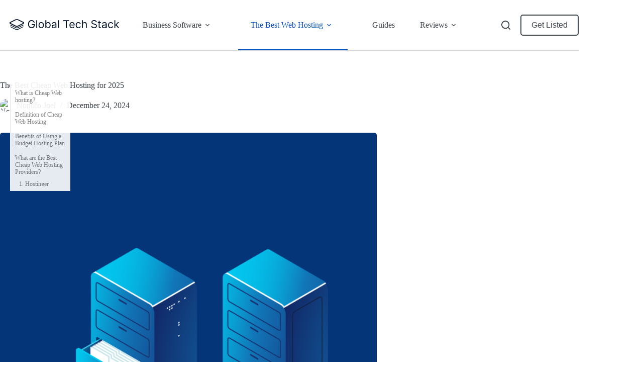

--- FILE ---
content_type: text/html; charset=UTF-8
request_url: https://www.globaltechstack.com/web-hosting/the-best-cheap-web-hosting/
body_size: 62833
content:
<!doctype html>
<html dir="ltr" lang="en-US" prefix="og: https://ogp.me/ns#">
<head><meta charset="UTF-8"><script>if(navigator.userAgent.match(/MSIE|Internet Explorer/i)||navigator.userAgent.match(/Trident\/7\..*?rv:11/i)){var href=document.location.href;if(!href.match(/[?&]nowprocket/)){if(href.indexOf("?")==-1){if(href.indexOf("#")==-1){document.location.href=href+"?nowprocket=1"}else{document.location.href=href.replace("#","?nowprocket=1#")}}else{if(href.indexOf("#")==-1){document.location.href=href+"&nowprocket=1"}else{document.location.href=href.replace("#","&nowprocket=1#")}}}}</script><script>(()=>{class RocketLazyLoadScripts{constructor(){this.v="2.0.4",this.userEvents=["keydown","keyup","mousedown","mouseup","mousemove","mouseover","mouseout","touchmove","touchstart","touchend","touchcancel","wheel","click","dblclick","input"],this.attributeEvents=["onblur","onclick","oncontextmenu","ondblclick","onfocus","onmousedown","onmouseenter","onmouseleave","onmousemove","onmouseout","onmouseover","onmouseup","onmousewheel","onscroll","onsubmit"]}async t(){this.i(),this.o(),/iP(ad|hone)/.test(navigator.userAgent)&&this.h(),this.u(),this.l(this),this.m(),this.k(this),this.p(this),this._(),await Promise.all([this.R(),this.L()]),this.lastBreath=Date.now(),this.S(this),this.P(),this.D(),this.O(),this.M(),await this.C(this.delayedScripts.normal),await this.C(this.delayedScripts.defer),await this.C(this.delayedScripts.async),await this.T(),await this.F(),await this.j(),await this.A(),window.dispatchEvent(new Event("rocket-allScriptsLoaded")),this.everythingLoaded=!0,this.lastTouchEnd&&await new Promise(t=>setTimeout(t,500-Date.now()+this.lastTouchEnd)),this.I(),this.H(),this.U(),this.W()}i(){this.CSPIssue=sessionStorage.getItem("rocketCSPIssue"),document.addEventListener("securitypolicyviolation",t=>{this.CSPIssue||"script-src-elem"!==t.violatedDirective||"data"!==t.blockedURI||(this.CSPIssue=!0,sessionStorage.setItem("rocketCSPIssue",!0))},{isRocket:!0})}o(){window.addEventListener("pageshow",t=>{this.persisted=t.persisted,this.realWindowLoadedFired=!0},{isRocket:!0}),window.addEventListener("pagehide",()=>{this.onFirstUserAction=null},{isRocket:!0})}h(){let t;function e(e){t=e}window.addEventListener("touchstart",e,{isRocket:!0}),window.addEventListener("touchend",function i(o){o.changedTouches[0]&&t.changedTouches[0]&&Math.abs(o.changedTouches[0].pageX-t.changedTouches[0].pageX)<10&&Math.abs(o.changedTouches[0].pageY-t.changedTouches[0].pageY)<10&&o.timeStamp-t.timeStamp<200&&(window.removeEventListener("touchstart",e,{isRocket:!0}),window.removeEventListener("touchend",i,{isRocket:!0}),"INPUT"===o.target.tagName&&"text"===o.target.type||(o.target.dispatchEvent(new TouchEvent("touchend",{target:o.target,bubbles:!0})),o.target.dispatchEvent(new MouseEvent("mouseover",{target:o.target,bubbles:!0})),o.target.dispatchEvent(new PointerEvent("click",{target:o.target,bubbles:!0,cancelable:!0,detail:1,clientX:o.changedTouches[0].clientX,clientY:o.changedTouches[0].clientY})),event.preventDefault()))},{isRocket:!0})}q(t){this.userActionTriggered||("mousemove"!==t.type||this.firstMousemoveIgnored?"keyup"===t.type||"mouseover"===t.type||"mouseout"===t.type||(this.userActionTriggered=!0,this.onFirstUserAction&&this.onFirstUserAction()):this.firstMousemoveIgnored=!0),"click"===t.type&&t.preventDefault(),t.stopPropagation(),t.stopImmediatePropagation(),"touchstart"===this.lastEvent&&"touchend"===t.type&&(this.lastTouchEnd=Date.now()),"click"===t.type&&(this.lastTouchEnd=0),this.lastEvent=t.type,t.composedPath&&t.composedPath()[0].getRootNode()instanceof ShadowRoot&&(t.rocketTarget=t.composedPath()[0]),this.savedUserEvents.push(t)}u(){this.savedUserEvents=[],this.userEventHandler=this.q.bind(this),this.userEvents.forEach(t=>window.addEventListener(t,this.userEventHandler,{passive:!1,isRocket:!0})),document.addEventListener("visibilitychange",this.userEventHandler,{isRocket:!0})}U(){this.userEvents.forEach(t=>window.removeEventListener(t,this.userEventHandler,{passive:!1,isRocket:!0})),document.removeEventListener("visibilitychange",this.userEventHandler,{isRocket:!0}),this.savedUserEvents.forEach(t=>{(t.rocketTarget||t.target).dispatchEvent(new window[t.constructor.name](t.type,t))})}m(){const t="return false",e=Array.from(this.attributeEvents,t=>"data-rocket-"+t),i="["+this.attributeEvents.join("],[")+"]",o="[data-rocket-"+this.attributeEvents.join("],[data-rocket-")+"]",s=(e,i,o)=>{o&&o!==t&&(e.setAttribute("data-rocket-"+i,o),e["rocket"+i]=new Function("event",o),e.setAttribute(i,t))};new MutationObserver(t=>{for(const n of t)"attributes"===n.type&&(n.attributeName.startsWith("data-rocket-")||this.everythingLoaded?n.attributeName.startsWith("data-rocket-")&&this.everythingLoaded&&this.N(n.target,n.attributeName.substring(12)):s(n.target,n.attributeName,n.target.getAttribute(n.attributeName))),"childList"===n.type&&n.addedNodes.forEach(t=>{if(t.nodeType===Node.ELEMENT_NODE)if(this.everythingLoaded)for(const i of[t,...t.querySelectorAll(o)])for(const t of i.getAttributeNames())e.includes(t)&&this.N(i,t.substring(12));else for(const e of[t,...t.querySelectorAll(i)])for(const t of e.getAttributeNames())this.attributeEvents.includes(t)&&s(e,t,e.getAttribute(t))})}).observe(document,{subtree:!0,childList:!0,attributeFilter:[...this.attributeEvents,...e]})}I(){this.attributeEvents.forEach(t=>{document.querySelectorAll("[data-rocket-"+t+"]").forEach(e=>{this.N(e,t)})})}N(t,e){const i=t.getAttribute("data-rocket-"+e);i&&(t.setAttribute(e,i),t.removeAttribute("data-rocket-"+e))}k(t){Object.defineProperty(HTMLElement.prototype,"onclick",{get(){return this.rocketonclick||null},set(e){this.rocketonclick=e,this.setAttribute(t.everythingLoaded?"onclick":"data-rocket-onclick","this.rocketonclick(event)")}})}S(t){function e(e,i){let o=e[i];e[i]=null,Object.defineProperty(e,i,{get:()=>o,set(s){t.everythingLoaded?o=s:e["rocket"+i]=o=s}})}e(document,"onreadystatechange"),e(window,"onload"),e(window,"onpageshow");try{Object.defineProperty(document,"readyState",{get:()=>t.rocketReadyState,set(e){t.rocketReadyState=e},configurable:!0}),document.readyState="loading"}catch(t){console.log("WPRocket DJE readyState conflict, bypassing")}}l(t){this.originalAddEventListener=EventTarget.prototype.addEventListener,this.originalRemoveEventListener=EventTarget.prototype.removeEventListener,this.savedEventListeners=[],EventTarget.prototype.addEventListener=function(e,i,o){o&&o.isRocket||!t.B(e,this)&&!t.userEvents.includes(e)||t.B(e,this)&&!t.userActionTriggered||e.startsWith("rocket-")||t.everythingLoaded?t.originalAddEventListener.call(this,e,i,o):(t.savedEventListeners.push({target:this,remove:!1,type:e,func:i,options:o}),"mouseenter"!==e&&"mouseleave"!==e||t.originalAddEventListener.call(this,e,t.savedUserEvents.push,o))},EventTarget.prototype.removeEventListener=function(e,i,o){o&&o.isRocket||!t.B(e,this)&&!t.userEvents.includes(e)||t.B(e,this)&&!t.userActionTriggered||e.startsWith("rocket-")||t.everythingLoaded?t.originalRemoveEventListener.call(this,e,i,o):t.savedEventListeners.push({target:this,remove:!0,type:e,func:i,options:o})}}J(t,e){this.savedEventListeners=this.savedEventListeners.filter(i=>{let o=i.type,s=i.target||window;return e!==o||t!==s||(this.B(o,s)&&(i.type="rocket-"+o),this.$(i),!1)})}H(){EventTarget.prototype.addEventListener=this.originalAddEventListener,EventTarget.prototype.removeEventListener=this.originalRemoveEventListener,this.savedEventListeners.forEach(t=>this.$(t))}$(t){t.remove?this.originalRemoveEventListener.call(t.target,t.type,t.func,t.options):this.originalAddEventListener.call(t.target,t.type,t.func,t.options)}p(t){let e;function i(e){return t.everythingLoaded?e:e.split(" ").map(t=>"load"===t||t.startsWith("load.")?"rocket-jquery-load":t).join(" ")}function o(o){function s(e){const s=o.fn[e];o.fn[e]=o.fn.init.prototype[e]=function(){return this[0]===window&&t.userActionTriggered&&("string"==typeof arguments[0]||arguments[0]instanceof String?arguments[0]=i(arguments[0]):"object"==typeof arguments[0]&&Object.keys(arguments[0]).forEach(t=>{const e=arguments[0][t];delete arguments[0][t],arguments[0][i(t)]=e})),s.apply(this,arguments),this}}if(o&&o.fn&&!t.allJQueries.includes(o)){const e={DOMContentLoaded:[],"rocket-DOMContentLoaded":[]};for(const t in e)document.addEventListener(t,()=>{e[t].forEach(t=>t())},{isRocket:!0});o.fn.ready=o.fn.init.prototype.ready=function(i){function s(){parseInt(o.fn.jquery)>2?setTimeout(()=>i.bind(document)(o)):i.bind(document)(o)}return"function"==typeof i&&(t.realDomReadyFired?!t.userActionTriggered||t.fauxDomReadyFired?s():e["rocket-DOMContentLoaded"].push(s):e.DOMContentLoaded.push(s)),o([])},s("on"),s("one"),s("off"),t.allJQueries.push(o)}e=o}t.allJQueries=[],o(window.jQuery),Object.defineProperty(window,"jQuery",{get:()=>e,set(t){o(t)}})}P(){const t=new Map;document.write=document.writeln=function(e){const i=document.currentScript,o=document.createRange(),s=i.parentElement;let n=t.get(i);void 0===n&&(n=i.nextSibling,t.set(i,n));const c=document.createDocumentFragment();o.setStart(c,0),c.appendChild(o.createContextualFragment(e)),s.insertBefore(c,n)}}async R(){return new Promise(t=>{this.userActionTriggered?t():this.onFirstUserAction=t})}async L(){return new Promise(t=>{document.addEventListener("DOMContentLoaded",()=>{this.realDomReadyFired=!0,t()},{isRocket:!0})})}async j(){return this.realWindowLoadedFired?Promise.resolve():new Promise(t=>{window.addEventListener("load",t,{isRocket:!0})})}M(){this.pendingScripts=[];this.scriptsMutationObserver=new MutationObserver(t=>{for(const e of t)e.addedNodes.forEach(t=>{"SCRIPT"!==t.tagName||t.noModule||t.isWPRocket||this.pendingScripts.push({script:t,promise:new Promise(e=>{const i=()=>{const i=this.pendingScripts.findIndex(e=>e.script===t);i>=0&&this.pendingScripts.splice(i,1),e()};t.addEventListener("load",i,{isRocket:!0}),t.addEventListener("error",i,{isRocket:!0}),setTimeout(i,1e3)})})})}),this.scriptsMutationObserver.observe(document,{childList:!0,subtree:!0})}async F(){await this.X(),this.pendingScripts.length?(await this.pendingScripts[0].promise,await this.F()):this.scriptsMutationObserver.disconnect()}D(){this.delayedScripts={normal:[],async:[],defer:[]},document.querySelectorAll("script[type$=rocketlazyloadscript]").forEach(t=>{t.hasAttribute("data-rocket-src")?t.hasAttribute("async")&&!1!==t.async?this.delayedScripts.async.push(t):t.hasAttribute("defer")&&!1!==t.defer||"module"===t.getAttribute("data-rocket-type")?this.delayedScripts.defer.push(t):this.delayedScripts.normal.push(t):this.delayedScripts.normal.push(t)})}async _(){await this.L();let t=[];document.querySelectorAll("script[type$=rocketlazyloadscript][data-rocket-src]").forEach(e=>{let i=e.getAttribute("data-rocket-src");if(i&&!i.startsWith("data:")){i.startsWith("//")&&(i=location.protocol+i);try{const o=new URL(i).origin;o!==location.origin&&t.push({src:o,crossOrigin:e.crossOrigin||"module"===e.getAttribute("data-rocket-type")})}catch(t){}}}),t=[...new Map(t.map(t=>[JSON.stringify(t),t])).values()],this.Y(t,"preconnect")}async G(t){if(await this.K(),!0!==t.noModule||!("noModule"in HTMLScriptElement.prototype))return new Promise(e=>{let i;function o(){(i||t).setAttribute("data-rocket-status","executed"),e()}try{if(navigator.userAgent.includes("Firefox/")||""===navigator.vendor||this.CSPIssue)i=document.createElement("script"),[...t.attributes].forEach(t=>{let e=t.nodeName;"type"!==e&&("data-rocket-type"===e&&(e="type"),"data-rocket-src"===e&&(e="src"),i.setAttribute(e,t.nodeValue))}),t.text&&(i.text=t.text),t.nonce&&(i.nonce=t.nonce),i.hasAttribute("src")?(i.addEventListener("load",o,{isRocket:!0}),i.addEventListener("error",()=>{i.setAttribute("data-rocket-status","failed-network"),e()},{isRocket:!0}),setTimeout(()=>{i.isConnected||e()},1)):(i.text=t.text,o()),i.isWPRocket=!0,t.parentNode.replaceChild(i,t);else{const i=t.getAttribute("data-rocket-type"),s=t.getAttribute("data-rocket-src");i?(t.type=i,t.removeAttribute("data-rocket-type")):t.removeAttribute("type"),t.addEventListener("load",o,{isRocket:!0}),t.addEventListener("error",i=>{this.CSPIssue&&i.target.src.startsWith("data:")?(console.log("WPRocket: CSP fallback activated"),t.removeAttribute("src"),this.G(t).then(e)):(t.setAttribute("data-rocket-status","failed-network"),e())},{isRocket:!0}),s?(t.fetchPriority="high",t.removeAttribute("data-rocket-src"),t.src=s):t.src="data:text/javascript;base64,"+window.btoa(unescape(encodeURIComponent(t.text)))}}catch(i){t.setAttribute("data-rocket-status","failed-transform"),e()}});t.setAttribute("data-rocket-status","skipped")}async C(t){const e=t.shift();return e?(e.isConnected&&await this.G(e),this.C(t)):Promise.resolve()}O(){this.Y([...this.delayedScripts.normal,...this.delayedScripts.defer,...this.delayedScripts.async],"preload")}Y(t,e){this.trash=this.trash||[];let i=!0;var o=document.createDocumentFragment();t.forEach(t=>{const s=t.getAttribute&&t.getAttribute("data-rocket-src")||t.src;if(s&&!s.startsWith("data:")){const n=document.createElement("link");n.href=s,n.rel=e,"preconnect"!==e&&(n.as="script",n.fetchPriority=i?"high":"low"),t.getAttribute&&"module"===t.getAttribute("data-rocket-type")&&(n.crossOrigin=!0),t.crossOrigin&&(n.crossOrigin=t.crossOrigin),t.integrity&&(n.integrity=t.integrity),t.nonce&&(n.nonce=t.nonce),o.appendChild(n),this.trash.push(n),i=!1}}),document.head.appendChild(o)}W(){this.trash.forEach(t=>t.remove())}async T(){try{document.readyState="interactive"}catch(t){}this.fauxDomReadyFired=!0;try{await this.K(),this.J(document,"readystatechange"),document.dispatchEvent(new Event("rocket-readystatechange")),await this.K(),document.rocketonreadystatechange&&document.rocketonreadystatechange(),await this.K(),this.J(document,"DOMContentLoaded"),document.dispatchEvent(new Event("rocket-DOMContentLoaded")),await this.K(),this.J(window,"DOMContentLoaded"),window.dispatchEvent(new Event("rocket-DOMContentLoaded"))}catch(t){console.error(t)}}async A(){try{document.readyState="complete"}catch(t){}try{await this.K(),this.J(document,"readystatechange"),document.dispatchEvent(new Event("rocket-readystatechange")),await this.K(),document.rocketonreadystatechange&&document.rocketonreadystatechange(),await this.K(),this.J(window,"load"),window.dispatchEvent(new Event("rocket-load")),await this.K(),window.rocketonload&&window.rocketonload(),await this.K(),this.allJQueries.forEach(t=>t(window).trigger("rocket-jquery-load")),await this.K(),this.J(window,"pageshow");const t=new Event("rocket-pageshow");t.persisted=this.persisted,window.dispatchEvent(t),await this.K(),window.rocketonpageshow&&window.rocketonpageshow({persisted:this.persisted})}catch(t){console.error(t)}}async K(){Date.now()-this.lastBreath>45&&(await this.X(),this.lastBreath=Date.now())}async X(){return document.hidden?new Promise(t=>setTimeout(t)):new Promise(t=>requestAnimationFrame(t))}B(t,e){return e===document&&"readystatechange"===t||(e===document&&"DOMContentLoaded"===t||(e===window&&"DOMContentLoaded"===t||(e===window&&"load"===t||e===window&&"pageshow"===t)))}static run(){(new RocketLazyLoadScripts).t()}}RocketLazyLoadScripts.run()})();</script>
	
	
	<meta name="viewport" content="width=device-width, initial-scale=1, maximum-scale=5, viewport-fit=cover">
	<link rel="profile" href="https://gmpg.org/xfn/11">

	<title>The Best Cheap Web Hosting for 2025 - Global Tech Stack</title>
<link data-rocket-prefetch href="https://pagead2.googlesyndication.com" rel="dns-prefetch">
<link data-rocket-prefetch href="https://js.hs-analytics.net" rel="dns-prefetch">
<link data-rocket-prefetch href="https://js.hscollectedforms.net" rel="dns-prefetch">
<link data-rocket-prefetch href="https://js.hs-banner.com" rel="dns-prefetch">
<link data-rocket-prefetch href="https://www.googletagmanager.com" rel="dns-prefetch">
<link data-rocket-prefetch href="https://ajax.googleapis.com" rel="dns-prefetch">
<link data-rocket-prefetch href="https://i0.wp.com" rel="dns-prefetch">
<link data-rocket-prefetch href="https://fonts.googleapis.com" rel="dns-prefetch">
<link data-rocket-prefetch href="https://cdn.mouseflow.com" rel="dns-prefetch">
<link data-rocket-prefetch href="https://js.hs-scripts.com" rel="dns-prefetch">
<style id="wpr-usedcss">.bd_toc_container.scroll-to-fixed-fixed.stickyInSide{left:-300px!important}.bd_toc_container.scroll-to-fixed-fixed{left:0!important;right:auto;-webkit-animation:.5s ease-in-out fadein;transition:none!important}@keyframes fadein{from{opacity:0}to{opacity:1}}.bd_toc_widget_floating{bottom:0!important;left:px!important;right:px!important}.bd_toc_progress_bar.progress_bar_open .bd_toc_widget_progress_bar{top:0!important;height:5px!important}.bd_toc_container{z-index:9999999!important}.bd_toc_container.scroll-to-fixed-fixed{top:0!important}.bd_toc_container .layout_toggle_button{border-color:#fff transparent!important}.bd_toc_container .layout_toggle_button .bd_toc_arrow{border-color:#2c2f32}.heading_toggle_icon .bd_toc_content_list_item>ul>li>.collaps-button .bd_toc_arrow{border-color:#2c2f32}.heading_toggle_icon .bd_toc_content_list_item>ul>li>.collaps-button:hover .bd_toc_arrow{border-color:#7a8aa3}.heading_toggle_icon .bd_toc_content_list_item>ul>li.active.current>.collaps-button .bd_toc_arrow{border-color:#2c2f32}.sub_heading_toggle_icon .bd_toc_content_list_item ul li ul li>.collaps-button .bd_toc_arrow{border-color:#2c2f32}.sub_heading_toggle_icon .bd_toc_content_list_item ul li ul li>.collaps-button:hover .bd_toc_arrow{border-color:#7a8aa3}.sub_heading_toggle_icon .bd_toc_content_list_item ul li ul li.active.current>.collaps-button .bd_toc_arrow{border-color:#2c2f32}.bd_toc_container.scroll-to-fixed-fixed{width:300px!important}.bd_toc_widget_item .bd_toc_widget_nav_prev{order:1}.bd_toc_widget_item .bd_toc_widget_nav_next{order:2}.bd_toc_widget_item .current_list_item{order:3}.bd_toc_widget_floating{border-top-left-radius:50px;border-top-right-radius:50px;border-bottom-right-radius:50px;border-bottom-left-radius:50px}.bd_toc_widget_floating{box-shadow:0 4px 30px 0 rgba(21,30,67,.25)}.bd_toc_widget_floating .bd_toc_floating_content{border-top-left-radius:0;border-top-right-radius:0;border-bottom-right-radius:14px;border-bottom-left-radius:15px}.bd_toc_progress_bar.progress_bar_open .bd_toc_widget_progress_bar{border-top-right-radius:10px;border-bottom-right-radius:10px}.bd_toc_container .layout_toggle_button{bottom:calc(0% + 200px)!important}@media (max-width:767px){.bd_toc_widget_item{position:relative}.overlay .floating_toc_bg_overlay{position:fixed;top:0;left:0;right:0;bottom:0;width:100%;height:100%;z-index:1;background:0 0}.bd_toc_widget_nav_overlay{position:absolute;top:0;left:0;width:100%;height:100%;background:0 0;z-index:1}.bd_toc_floating_content{position:relative;z-index:2;padding:20px 0!important}.bd_toc_widget_nav_next,.bd_toc_widget_nav_prev{position:relative;z-index:2}}.bd_toc_container{transition:ease-in-out .5s!important}.bd_toc_container{border-top-left-radius:15px;border-top-right-radius:15px;border-bottom-right-radius:15px;border-bottom-left-radius:15px}.bd_toc_container{box-shadow:0 4px 16px 0 rgba(0,0,0,.03)}.bd_toc_container.scroll-to-fixed-fixed{margin:0!important}.bd_toc_header{border-top-left-radius:0;border-top-right-radius:0;border-bottom-right-radius:0;border-bottom-left-radius:0}img:is([sizes=auto i],[sizes^="auto," i]){contain-intrinsic-size:3000px 1500px}[data-header*=type-1] .ct-header [data-id=button] .ct-button-ghost{--theme-button-text-initial-color:var(--theme-palette-color-4);--theme-button-text-hover-color:var(--theme-palette-color-8)}[data-header*=type-1] .ct-header [data-id=button]{--theme-button-background-initial-color:var(--theme-palette-color-4);--theme-button-background-hover-color:var(--theme-palette-color-1);--theme-button-border-radius:5px}[data-header*=type-1] .ct-header [data-sticky*=yes] [data-id=button] .ct-button-ghost{--theme-button-text-initial-color:var(--theme-palette-color-4);--theme-button-text-hover-color:var(--theme-palette-color-8)}[data-header*=type-1] .ct-header [data-sticky*=yes] [data-id=button]{--theme-button-background-initial-color:var(--theme-palette-color-4);--theme-button-background-hover-color:var(--theme-palette-color-1)}[data-header*=type-1] .ct-header [data-id=logo] .site-logo-container{--logo-max-height:40px}[data-header*=type-1] .ct-header [data-id=menu]{--menu-items-spacing:50px;--menu-indicator-hover-color:var(--theme-palette-color-1);--menu-indicator-active-color:var(--theme-palette-color-1);--margin:0 0 0 70px!important}[data-header*=type-1] .ct-header [data-id=menu]>ul>li>a{--theme-font-family:Inter,Sans-Serif;--theme-font-weight:600;--theme-text-transform:none;--theme-font-size:16px;--theme-line-height:1.3;--theme-link-initial-color:var(--theme-palette-color-4);--theme-link-hover-color:var(--theme-palette-color-1);--theme-link-active-color:var(--theme-palette-color-1)}[data-header*=type-1] .ct-header [data-id=menu] .sub-menu .ct-menu-link{--theme-link-initial-color:var(--theme-palette-color-3);--theme-font-family:var(--theme-font-stack-default);--theme-font-weight:400;--theme-font-size:15px;--theme-line-height:10px}[data-header*=type-1] .ct-header [data-id=menu] .sub-menu{--dropdown-background-color:var(--theme-palette-color-7);--dropdown-horizontal-offset:0px;--dropdown-width:270px;--dropdown-items-spacing:10px;--dropdown-divider:none;--theme-box-shadow:0px 10px 20px rgba(41, 51, 61, 0);--theme-border-radius:5px}[data-header*=type-1] .ct-header [data-sticky*=yes] [data-id=menu] .sub-menu{--dropdown-background-color:var(--theme-palette-color-7);--sticky-state-dropdown-top-offset:0px}[data-header*=type-1] .ct-header [data-row*=middle]{--height:100px;background-color:var(--theme-palette-color-8);background-image:none;--theme-border-top:none;--theme-border-bottom:none;--theme-box-shadow:none}[data-header*=type-1] .ct-header [data-row*=middle]>div{--theme-border-top:none;--theme-border-bottom:1px solid rgba(44, 62, 80, .2)}[data-header*=type-1] .ct-header [data-sticky*=yes] [data-row*=middle]{background-color:var(--theme-palette-color-8);background-image:none;--theme-border-top:none;--theme-border-bottom:none;--theme-box-shadow:none}[data-header*=type-1]{--sticky-shrink:100;--header-height:100px;--header-sticky-height:100px;--header-sticky-animation-speed:0.2s;--header-sticky-offset:0px}[data-header*=type-1] .ct-header [data-sticky*=yes] [data-row*=middle]>div{--theme-border-top:none}[data-header*=type-1] [data-id=mobile-menu]{--theme-font-weight:700;--theme-font-size:30px;--theme-link-initial-color:#ffffff;--mobile-menu-divider:none}[data-header*=type-1] #offcanvas{--theme-box-shadow:0px 0px 70px rgba(0, 0, 0, .35);--side-panel-width:500px;--panel-content-height:100%;--horizontal-alignment:center;--text-horizontal-alignment:center;--has-indentation:0}[data-header*=type-1] #offcanvas .ct-panel-inner{background-color:rgba(18,21,25,.98)}[data-header*=type-1] [data-id=search]{--theme-icon-size:18px;--theme-icon-color:var(--theme-text-color)}[data-header*=type-1] #search-modal .ct-search-results{--theme-font-weight:500;--theme-font-size:14px;--theme-line-height:1.4}[data-header*=type-1] #search-modal .ct-search-form{--theme-link-initial-color:#ffffff;--theme-form-text-initial-color:#ffffff;--theme-form-text-focus-color:#ffffff;--theme-form-field-border-initial-color:rgba(255, 255, 255, .2);--theme-button-text-initial-color:rgba(255, 255, 255, .7);--theme-button-text-hover-color:#ffffff;--theme-button-background-initial-color:var(--theme-palette-color-1);--theme-button-background-hover-color:var(--theme-palette-color-1)}[data-header*=type-1] #search-modal{background-color:rgba(18,21,25,.98)}[data-header*=type-1] [data-id=socials].ct-header-socials{--items-spacing:15px}[data-header*=type-1] [data-id=socials].ct-header-socials [data-color=custom]{--theme-icon-color:var(--theme-text-color);--background-color:rgba(218, 222, 228, .3);--background-hover-color:var(--theme-palette-color-1)}[data-header*=type-1] [data-id=trigger]{--theme-icon-size:18px;--theme-icon-color:var(--theme-text-color);--secondColor:#eeeeee;--secondColorHover:#eeeeee}[data-header*=type-1] .ct-header{background-image:none}[data-header*=type-1] [data-sticky*=yes]{background-image:none}[data-footer*=type-1] .ct-footer [data-row*=bottom]>div{--container-spacing:25px;--theme-border:none;--theme-border-top:1px solid rgba(58, 79, 102, .12);--theme-border-bottom:none;--grid-template-columns:initial}[data-footer*=type-1] .ct-footer [data-row*=bottom] .widget-title{--theme-font-size:16px}[data-footer*=type-1] .ct-footer [data-row*=bottom]{--theme-border-top:none;--theme-border-bottom:none;background-color:var(--theme-palette-color-5)}[data-footer*=type-1] [data-id=copyright]{--theme-font-weight:400;--theme-font-size:11px;--theme-line-height:1.3;--theme-text-color:var(--theme-palette-color-3)}[data-footer*=type-1] .ct-footer [data-id=menu]{--menu-items-spacing:40px}[data-footer*=type-1] .ct-footer [data-column=menu]{--horizontal-alignment:flex-start;--vertical-alignment:center}[data-footer*=type-1] .ct-footer [data-id=menu] ul{--theme-font-weight:600;--theme-text-transform:capitalize;--theme-font-size:12px;--theme-line-height:1.3}[data-footer*=type-1] .ct-footer [data-id=menu]>ul>li>a{--theme-link-initial-color:var(--theme-palette-color-3);--theme-link-hover-color:var(--theme-palette-color-2)}[data-footer*=type-1] .ct-footer [data-row*=middle]>div{--container-spacing:25px;--columns-gap:60px;--theme-border:none;--theme-border-top:1px solid rgba(58, 79, 102, .12);--theme-border-bottom:1px solid rgba(255, 255, 255, .1);--grid-template-columns:1fr 2fr 1fr}[data-footer*=type-1] .ct-footer [data-row*=middle] .widget-title{--theme-font-size:16px;--theme-heading-color:var(--theme-palette-color-5)}[data-footer*=type-1] .ct-footer [data-row*=middle] .ct-widget{--theme-text-color:#6c737d;--theme-link-initial-color:#6c737d;--theme-link-hover-color:var(--theme-palette-color-1)}[data-footer*=type-1] .ct-footer [data-row*=middle]{--theme-border-top:none;--theme-border-bottom:none;background-color:var(--theme-palette-color-5)}[data-footer*=type-1] [data-id=socials].ct-footer-socials{--theme-icon-size:15px;--items-spacing:30px}[data-footer*=type-1] [data-column=socials]{--horizontal-alignment:flex-end;--vertical-alignment:center}[data-footer*=type-1] [data-id=socials].ct-footer-socials [data-color=custom]{--theme-icon-color:var(--theme-palette-color-3);--theme-icon-hover-color:var(--theme-palette-color-2);--background-color:rgba(218, 222, 228, .3);--background-hover-color:var(--theme-palette-color-1)}[data-footer*=type-1] [data-id=socials].ct-footer-socials .ct-label{--visibility:none}[data-footer*=type-1] .ct-footer [data-row*=top]>div{--container-spacing:100px;--theme-border:none;--theme-border-top:none;--theme-border-bottom:none;--grid-template-columns:repeat(5, 1fr)}[data-footer*=type-1] .ct-footer [data-row*=top] .widget-title{--theme-font-weight:700;--theme-font-size:18px;--theme-heading-color:231f20}[data-footer*=type-1] .ct-footer [data-row*=top] .ct-widget>:not(.widget-title){--theme-font-family:ct_font_circular__std,Sans-Serif;--theme-font-weight:300;--theme-font-size:14px}[data-footer*=type-1] .ct-footer [data-row*=top] .ct-widget{--theme-text-color:var(--theme-palette-color-3);--theme-link-initial-color:var(--theme-palette-color-3)}[data-footer*=type-1] .ct-footer [data-row*=top]{--theme-border-top:none;--theme-border-bottom:none;background-color:var(--theme-palette-color-5)}[data-footer*=type-1] .ct-footer [data-column=widget-area-1] .ct-widget{--theme-text-color:var(--theme-palette-color-3);--theme-link-initial-color:var(--theme-palette-color-3);--theme-link-hover-color:var(--theme-palette-color-1)}[data-footer*=type-1] .ct-footer [data-column=widget-area-2] .ct-widget{--theme-text-color:var(--theme-palette-color-3);--theme-link-initial-color:var(--theme-palette-color-3);--theme-link-hover-color:var(--theme-palette-color-2)}[data-footer*=type-1] .ct-footer [data-column=widget-area-3] .ct-widget{--theme-text-color:var(--theme-palette-color-3);--theme-link-initial-color:var(--theme-palette-color-3);--theme-link-hover-color:var(--theme-palette-color-2)}[data-footer*=type-1] .ct-footer [data-column=widget-area-4] .ct-widget{--theme-text-color:var(--theme-palette-color-3);--theme-link-initial-color:var(--theme-palette-color-3);--theme-link-hover-color:var(--theme-palette-color-1)}[data-footer*=type-1] [data-column=widget-area-6]{--vertical-alignment:center}[data-footer*=type-1] .ct-footer{background-color:var(--theme-palette-color-5)}:root{--theme-font-family:ct_font_circular__std,Sans-Serif;--theme-font-weight:400;--theme-text-transform:none;--theme-text-decoration:none;--theme-font-size:18px;--theme-line-height:1.65;--theme-letter-spacing:0em;--theme-button-font-family:ct_font_circular__std,Sans-Serif;--theme-button-font-weight:500;--theme-button-font-size:16px;--has-classic-forms:var(--true);--has-modern-forms:var(--false);--theme-form-field-border-initial-color:var(--theme-border-color);--theme-form-field-border-focus-color:var(--theme-palette-color-1);--theme-form-selection-field-initial-color:var(--theme-border-color);--theme-form-selection-field-active-color:var(--theme-palette-color-1);--theme-palette-color-1:#0652BA;--theme-palette-color-2:#1559ed;--theme-palette-color-3:#53626e;--theme-palette-color-4:#3c434a;--theme-palette-color-5:#e1e8ed;--theme-palette-color-6:#f2f5f7;--theme-palette-color-7:#FAFBFC;--theme-palette-color-8:#ffffff;--theme-text-color:#3c434a;--theme-link-initial-color:var(--theme-palette-color-1);--theme-link-hover-color:var(--theme-palette-color-2);--theme-selection-text-color:#ffffff;--theme-selection-background-color:var(--theme-palette-color-2);--theme-border-color:var(--theme-palette-color-5);--theme-headings-color:#3c434a;--theme-content-spacing:1.5em;--theme-button-min-height:40px;--theme-button-text-initial-color:#ffffff;--theme-button-text-hover-color:var(--theme-palette-color-8);--theme-button-background-initial-color:var(--theme-palette-color-1);--theme-button-background-hover-color:var(--theme-palette-color-4);--theme-button-border:none;--theme-button-border-radius:5px;--theme-button-padding:5px 20px;--theme-normal-container-max-width:1290px;--theme-content-vertical-spacing:60px;--theme-container-edge-spacing:90vw;--theme-narrow-container-max-width:750px;--theme-wide-offset:130px}h1{--theme-font-family:ct_font_circular__std,Sans-Serif;--theme-font-weight:500;--theme-font-size:40px;--theme-line-height:1.5}h2{--theme-font-family:ct_font_circular__std,Sans-Serif;--theme-font-weight:500;--theme-font-size:35px;--theme-line-height:1.4}h3{--theme-font-family:ct_font_circular__std,Sans-Serif;--theme-font-weight:500;--theme-font-size:30px;--theme-line-height:1.5}h4{--theme-font-family:ct_font_circular__std,Sans-Serif;--theme-font-weight:500;--theme-font-size:25px;--theme-line-height:1.5}h5{--theme-font-family:ct_font_circular__std,Sans-Serif;--theme-font-weight:500;--theme-font-size:20px;--theme-line-height:1.5}code{--theme-font-family:monospace;--theme-font-weight:400;--theme-font-size:16px}.ct-sidebar .widget-title{--theme-font-size:18px;--theme-heading-color:var(--theme-palette-color-3)}.ct-sidebar .ct-widget>:not(.widget-title){--theme-font-size:14.22px}body{background-color:var(--theme-palette-color-8);background-image:none}[data-prefix=search] .entry-header .page-title{--theme-font-size:30px}[data-prefix=search] .entry-header .entry-meta{--theme-font-weight:600;--theme-text-transform:uppercase;--theme-font-size:12px;--theme-line-height:1.3}[data-prefix=author] .entry-header .page-title{--theme-font-size:30px;--theme-heading-color:var(--theme-palette-color-3)}[data-prefix=author] .entry-header .entry-meta{--theme-font-weight:600;--theme-text-transform:uppercase;--theme-font-size:12px;--theme-line-height:1.3}[data-prefix=author] .hero-section[data-type=type-2]{background-color:var(--theme-palette-color-7);background-image:none;--container-padding:50px 0px}[data-prefix=web-hosting_single] .entry-header .page-title{--theme-font-size:40px;--theme-heading-color:var(--theme-palette-color-4)}[data-prefix=web-hosting_single] .entry-header .entry-meta{--theme-font-weight:400;--theme-text-transform:capitalize;--theme-font-size:14px;--theme-line-height:1.3}form textarea{--theme-form-field-height:170px}.ct-sidebar>*{--theme-text-color:var(--theme-palette-color-3)}.ct-sidebar{--theme-link-initial-color:var(--theme-palette-color-3)}.ct-back-to-top .ct-icon{--theme-icon-size:18px}.ct-back-to-top{--theme-icon-color:#ffffff;--theme-icon-hover-color:var(--theme-palette-color-1);--top-button-background-color:var(--theme-palette-color-1);--top-button-background-hover-color:var(--theme-palette-color-5)}[data-prefix=web-hosting_single] .ct-share-box .ct-module-title{--theme-font-weight:600;--theme-font-size:14px}[data-prefix=web-hosting_single] .ct-share-box[data-type=type-1]{--theme-border:1px solid var(--theme-border-color)}[data-prefix=web-hosting_single] .post-navigation{--theme-link-initial-color:var(--theme-text-color)}[data-prefix=web-hosting_single] .ct-related-posts .ct-module-title{--theme-heading-color:var(--theme-palette-color-3)}[data-prefix=web-hosting_single] .ct-related-posts-container{background-color:var(--theme-palette-color-6)}[data-prefix=web-hosting_single] .ct-related-posts .related-entry-title{--theme-font-size:16px;--theme-heading-color:var(--theme-palette-color-3);--card-element-spacing:5px}[data-prefix=web-hosting_single] .ct-related-posts .entry-meta{--theme-font-size:14px;--theme-text-color:var(--theme-palette-color-3)}[data-prefix=web-hosting_single] .ct-related-posts .ct-media-container{--theme-border-radius:5px}[data-prefix=web-hosting_single] .ct-related-posts{--grid-template-columns:repeat(3, minmax(0, 1fr))}[data-prefix=web-hosting_single]{background-color:var(--theme-palette-color-8)}[data-prefix=web-hosting_single] [class*=ct-container]>article[class*=post]{--has-boxed:var(--true);--has-wide:var(--false);background-color:var(--has-background,var(--theme-palette-color-8));--theme-boxed-content-border-radius:0px}.cookie-notification{--theme-link-hover-color:var(--theme-palette-color-2);--backgroundColor:var(--theme-palette-color-5);--maxWidth:400px}.cookie-notification .ct-cookies-decline-button{--theme-button-text-initial-color:var(--theme-palette-color-3);--theme-button-text-hover-color:var(--theme-palette-color-3);--theme-button-background-initial-color:rgba(224, 229, 235, .6);--theme-button-background-hover-color:rgba(224, 229, 235, 1)}@media (max-width:999.98px){[data-header*=type-1] .ct-header [data-row*=middle]{--height:70px}[data-header*=type-1] #offcanvas .ct-panel-inner{background-color:var(--theme-palette-color-4)}[data-header*=type-1] #offcanvas{--side-panel-width:65vw;--horizontal-alignment:initial;--text-horizontal-alignment:initial;--has-indentation:1}[data-header*=type-1] [data-id=socials].ct-header-socials{--items-spacing:25px}[data-header*=type-1] [data-id=socials].ct-header-socials [data-color=custom]{--theme-icon-color:var(--theme-palette-color-5)}[data-header*=type-1]{--header-height:70px;--header-sticky-height:70px}[data-footer*=type-1] .ct-footer [data-row*=bottom]>div{--grid-template-columns:initial}[data-footer*=type-1] .ct-footer [data-id=menu]{--menu-items-spacing:35px}[data-footer*=type-1] .ct-footer [data-column=menu]{--horizontal-alignment:center}[data-footer*=type-1] .ct-footer [data-row*=middle]>div{--container-spacing:50px;--columns-gap:40px;--grid-template-columns:initial}[data-footer*=type-1] [data-column=socials]{--horizontal-alignment:center}[data-footer*=type-1] .ct-footer [data-row*=top]>div{--grid-template-columns:initial}[data-prefix=web-hosting_single] .ct-related-posts{--grid-template-columns:repeat(2, minmax(0, 1fr))}[data-prefix=web-hosting_single] [class*=ct-container]>article[class*=post]{--theme-boxed-content-spacing:35px}}@media (max-width:689.98px){[data-header*=type-1] [data-id=mobile-menu]{--theme-font-size:20px}[data-header*=type-1] #offcanvas{--side-panel-width:90vw}[data-footer*=type-1] .ct-footer [data-row*=bottom]>div{--container-spacing:15px;--grid-template-columns:initial}[data-footer*=type-1] .ct-footer [data-id=menu]{--menu-items-spacing:20px}[data-footer*=type-1] .ct-footer [data-row*=middle]>div{--container-spacing:40px;--columns-gap:30px;--grid-template-columns:initial}[data-footer*=type-1] .ct-footer [data-row*=top]>div{--container-spacing:40px;--grid-template-columns:initial}[data-footer*=type-1] .ct-footer [data-column=widget-area-1]{--margin:20px!important}[data-footer*=type-1] .ct-footer [data-column=widget-area-2]{--margin:20px!important}[data-footer*=type-1] .ct-footer [data-column=widget-area-3]{--margin:20px!important}[data-footer*=type-1] .ct-footer [data-column=widget-area-4]{--margin:20px!important}[data-footer*=type-1] [data-column=widget-area-5]{--margin:20px!important}:root{--theme-content-vertical-spacing:50px;--theme-container-edge-spacing:88vw}[data-prefix=web-hosting_single] .ct-related-posts{--grid-template-columns:repeat(1, minmax(0, 1fr))}[data-prefix=web-hosting_single] [class*=ct-container]>article[class*=post]{--theme-boxed-content-spacing:20px}}:where(.wp-block-button__link){border-radius:9999px;box-shadow:none;padding:calc(.667em + 2px) calc(1.333em + 2px);text-decoration:none}:root :where(.wp-block-button .wp-block-button__link.is-style-outline),:root :where(.wp-block-button.is-style-outline>.wp-block-button__link){border:2px solid;padding:.667em 1.333em}:root :where(.wp-block-button .wp-block-button__link.is-style-outline:not(.has-text-color)),:root :where(.wp-block-button.is-style-outline>.wp-block-button__link:not(.has-text-color)){color:currentColor}:root :where(.wp-block-button .wp-block-button__link.is-style-outline:not(.has-background)),:root :where(.wp-block-button.is-style-outline>.wp-block-button__link:not(.has-background)){background-color:initial;background-image:none}:where(.wp-block-calendar table:not(.has-background) th){background:#ddd}:where(.wp-block-columns){margin-bottom:1.75em}:where(.wp-block-columns.has-background){padding:1.25em 2.375em}:where(.wp-block-post-comments input[type=submit]){border:none}:where(.wp-block-cover-image:not(.has-text-color)),:where(.wp-block-cover:not(.has-text-color)){color:#fff}:where(.wp-block-cover-image.is-light:not(.has-text-color)),:where(.wp-block-cover.is-light:not(.has-text-color)){color:#000}:root :where(.wp-block-cover h1:not(.has-text-color)),:root :where(.wp-block-cover h2:not(.has-text-color)),:root :where(.wp-block-cover h3:not(.has-text-color)),:root :where(.wp-block-cover h4:not(.has-text-color)),:root :where(.wp-block-cover h5:not(.has-text-color)),:root :where(.wp-block-cover h6:not(.has-text-color)),:root :where(.wp-block-cover p:not(.has-text-color)){color:inherit}:where(.wp-block-file){margin-bottom:1.5em}:where(.wp-block-file__button){border-radius:2em;display:inline-block;padding:.5em 1em}:where(.wp-block-file__button):where(a):active,:where(.wp-block-file__button):where(a):focus,:where(.wp-block-file__button):where(a):hover,:where(.wp-block-file__button):where(a):visited{box-shadow:none;color:#fff;opacity:.85;text-decoration:none}:where(.wp-block-form-input__input){font-size:1em;margin-bottom:.5em;padding:0 .5em}:where(.wp-block-form-input__input)[type=date],:where(.wp-block-form-input__input)[type=datetime-local],:where(.wp-block-form-input__input)[type=datetime],:where(.wp-block-form-input__input)[type=email],:where(.wp-block-form-input__input)[type=month],:where(.wp-block-form-input__input)[type=number],:where(.wp-block-form-input__input)[type=password],:where(.wp-block-form-input__input)[type=search],:where(.wp-block-form-input__input)[type=tel],:where(.wp-block-form-input__input)[type=text],:where(.wp-block-form-input__input)[type=time],:where(.wp-block-form-input__input)[type=url],:where(.wp-block-form-input__input)[type=week]{border-style:solid;border-width:1px;line-height:2;min-height:2em}:where(.wp-block-group.wp-block-group-is-layout-constrained){position:relative}.wp-block-image>a,.wp-block-image>figure>a{display:inline-block}.wp-block-image img{box-sizing:border-box;height:auto;max-width:100%;vertical-align:bottom}@media not (prefers-reduced-motion){.wp-block-image img.hide{visibility:hidden}.wp-block-image img.show{animation:.4s show-content-image}}.wp-block-image[style*=border-radius] img,.wp-block-image[style*=border-radius]>a{border-radius:inherit}.wp-block-image.alignwide>a{width:100%}.wp-block-image.alignwide img{height:auto;width:100%}.wp-block-image :where(figcaption){margin-bottom:1em;margin-top:.5em}:root :where(.wp-block-image.is-style-rounded img,.wp-block-image .is-style-rounded img){border-radius:9999px}.wp-block-image figure{margin:0}@keyframes show-content-image{0%{visibility:hidden}99%{visibility:hidden}to{visibility:visible}}:where(.wp-block-latest-comments:not([style*=line-height] .wp-block-latest-comments__comment)){line-height:1.1}:where(.wp-block-latest-comments:not([style*=line-height] .wp-block-latest-comments__comment-excerpt p)){line-height:1.8}:root :where(.wp-block-latest-posts.is-grid){padding:0}:root :where(.wp-block-latest-posts.wp-block-latest-posts__list){padding-left:0}ul{box-sizing:border-box}:root :where(.wp-block-list.has-background){padding:1.25em 2.375em}:where(.wp-block-navigation.has-background .wp-block-navigation-item a:not(.wp-element-button)),:where(.wp-block-navigation.has-background .wp-block-navigation-submenu a:not(.wp-element-button)){padding:.5em 1em}:where(.wp-block-navigation .wp-block-navigation__submenu-container .wp-block-navigation-item a:not(.wp-element-button)),:where(.wp-block-navigation .wp-block-navigation__submenu-container .wp-block-navigation-submenu a:not(.wp-element-button)),:where(.wp-block-navigation .wp-block-navigation__submenu-container .wp-block-navigation-submenu button.wp-block-navigation-item__content),:where(.wp-block-navigation .wp-block-navigation__submenu-container .wp-block-pages-list__item button.wp-block-navigation-item__content){padding:.5em 1em}:root :where(p.has-background){padding:1.25em 2.375em}:where(p.has-text-color:not(.has-link-color)) a{color:inherit}:where(.wp-block-post-comments-form input:not([type=submit])),:where(.wp-block-post-comments-form textarea){border:1px solid #949494;font-family:inherit;font-size:1em}:where(.wp-block-post-comments-form input:where(:not([type=submit]):not([type=checkbox]))),:where(.wp-block-post-comments-form textarea){padding:calc(.667em + 2px)}:where(.wp-block-post-excerpt){box-sizing:border-box;margin-bottom:var(--wp--style--block-gap);margin-top:var(--wp--style--block-gap)}:where(.wp-block-preformatted.has-background){padding:1.25em 2.375em}:where(.wp-block-search__button){border:1px solid #ccc;padding:6px 10px}:where(.wp-block-search__input){appearance:none;border:1px solid #949494;flex-grow:1;font-family:inherit;font-size:inherit;font-style:inherit;font-weight:inherit;letter-spacing:inherit;line-height:inherit;margin-left:0;margin-right:0;min-width:3rem;padding:8px;text-decoration:unset!important;text-transform:inherit}:where(.wp-block-search__button-inside .wp-block-search__inside-wrapper){background-color:#fff;border:1px solid #949494;box-sizing:border-box;padding:4px}:where(.wp-block-search__button-inside .wp-block-search__inside-wrapper) .wp-block-search__input{border:none;border-radius:0;padding:0 4px}:where(.wp-block-search__button-inside .wp-block-search__inside-wrapper) .wp-block-search__input:focus{outline:0}:where(.wp-block-search__button-inside .wp-block-search__inside-wrapper) :where(.wp-block-search__button){padding:4px 8px}:root :where(.wp-block-separator.is-style-dots){height:auto;line-height:1;text-align:center}:root :where(.wp-block-separator.is-style-dots):before{color:currentColor;content:"···";font-family:serif;font-size:1.5em;letter-spacing:2em;padding-left:2em}:root :where(.wp-block-site-logo.is-style-rounded){border-radius:9999px}:where(.wp-block-social-links:not(.is-style-logos-only)) .wp-social-link{background-color:#f0f0f0;color:#444}:where(.wp-block-social-links:not(.is-style-logos-only)) .wp-social-link-amazon{background-color:#f90;color:#fff}:where(.wp-block-social-links:not(.is-style-logos-only)) .wp-social-link-bandcamp{background-color:#1ea0c3;color:#fff}:where(.wp-block-social-links:not(.is-style-logos-only)) .wp-social-link-behance{background-color:#0757fe;color:#fff}:where(.wp-block-social-links:not(.is-style-logos-only)) .wp-social-link-bluesky{background-color:#0a7aff;color:#fff}:where(.wp-block-social-links:not(.is-style-logos-only)) .wp-social-link-codepen{background-color:#1e1f26;color:#fff}:where(.wp-block-social-links:not(.is-style-logos-only)) .wp-social-link-deviantart{background-color:#02e49b;color:#fff}:where(.wp-block-social-links:not(.is-style-logos-only)) .wp-social-link-discord{background-color:#5865f2;color:#fff}:where(.wp-block-social-links:not(.is-style-logos-only)) .wp-social-link-dribbble{background-color:#e94c89;color:#fff}:where(.wp-block-social-links:not(.is-style-logos-only)) .wp-social-link-dropbox{background-color:#4280ff;color:#fff}:where(.wp-block-social-links:not(.is-style-logos-only)) .wp-social-link-etsy{background-color:#f45800;color:#fff}:where(.wp-block-social-links:not(.is-style-logos-only)) .wp-social-link-facebook{background-color:#0866ff;color:#fff}:where(.wp-block-social-links:not(.is-style-logos-only)) .wp-social-link-fivehundredpx{background-color:#000;color:#fff}:where(.wp-block-social-links:not(.is-style-logos-only)) .wp-social-link-flickr{background-color:#0461dd;color:#fff}:where(.wp-block-social-links:not(.is-style-logos-only)) .wp-social-link-foursquare{background-color:#e65678;color:#fff}:where(.wp-block-social-links:not(.is-style-logos-only)) .wp-social-link-github{background-color:#24292d;color:#fff}:where(.wp-block-social-links:not(.is-style-logos-only)) .wp-social-link-goodreads{background-color:#eceadd;color:#382110}:where(.wp-block-social-links:not(.is-style-logos-only)) .wp-social-link-google{background-color:#ea4434;color:#fff}:where(.wp-block-social-links:not(.is-style-logos-only)) .wp-social-link-gravatar{background-color:#1d4fc4;color:#fff}:where(.wp-block-social-links:not(.is-style-logos-only)) .wp-social-link-instagram{background-color:#f00075;color:#fff}:where(.wp-block-social-links:not(.is-style-logos-only)) .wp-social-link-lastfm{background-color:#e21b24;color:#fff}:where(.wp-block-social-links:not(.is-style-logos-only)) .wp-social-link-linkedin{background-color:#0d66c2;color:#fff}:where(.wp-block-social-links:not(.is-style-logos-only)) .wp-social-link-mastodon{background-color:#3288d4;color:#fff}:where(.wp-block-social-links:not(.is-style-logos-only)) .wp-social-link-medium{background-color:#000;color:#fff}:where(.wp-block-social-links:not(.is-style-logos-only)) .wp-social-link-meetup{background-color:#f6405f;color:#fff}:where(.wp-block-social-links:not(.is-style-logos-only)) .wp-social-link-patreon{background-color:#000;color:#fff}:where(.wp-block-social-links:not(.is-style-logos-only)) .wp-social-link-pinterest{background-color:#e60122;color:#fff}:where(.wp-block-social-links:not(.is-style-logos-only)) .wp-social-link-pocket{background-color:#ef4155;color:#fff}:where(.wp-block-social-links:not(.is-style-logos-only)) .wp-social-link-reddit{background-color:#ff4500;color:#fff}:where(.wp-block-social-links:not(.is-style-logos-only)) .wp-social-link-skype{background-color:#0478d7;color:#fff}:where(.wp-block-social-links:not(.is-style-logos-only)) .wp-social-link-snapchat{background-color:#fefc00;color:#fff;stroke:#000}:where(.wp-block-social-links:not(.is-style-logos-only)) .wp-social-link-soundcloud{background-color:#ff5600;color:#fff}:where(.wp-block-social-links:not(.is-style-logos-only)) .wp-social-link-spotify{background-color:#1bd760;color:#fff}:where(.wp-block-social-links:not(.is-style-logos-only)) .wp-social-link-telegram{background-color:#2aabee;color:#fff}:where(.wp-block-social-links:not(.is-style-logos-only)) .wp-social-link-threads{background-color:#000;color:#fff}:where(.wp-block-social-links:not(.is-style-logos-only)) .wp-social-link-tiktok{background-color:#000;color:#fff}:where(.wp-block-social-links:not(.is-style-logos-only)) .wp-social-link-tumblr{background-color:#011835;color:#fff}:where(.wp-block-social-links:not(.is-style-logos-only)) .wp-social-link-twitch{background-color:#6440a4;color:#fff}:where(.wp-block-social-links:not(.is-style-logos-only)) .wp-social-link-twitter{background-color:#1da1f2;color:#fff}:where(.wp-block-social-links:not(.is-style-logos-only)) .wp-social-link-vimeo{background-color:#1eb7ea;color:#fff}:where(.wp-block-social-links:not(.is-style-logos-only)) .wp-social-link-vk{background-color:#4680c2;color:#fff}:where(.wp-block-social-links:not(.is-style-logos-only)) .wp-social-link-wordpress{background-color:#3499cd;color:#fff}:where(.wp-block-social-links:not(.is-style-logos-only)) .wp-social-link-whatsapp{background-color:#25d366;color:#fff}:where(.wp-block-social-links:not(.is-style-logos-only)) .wp-social-link-x{background-color:#000;color:#fff}:where(.wp-block-social-links:not(.is-style-logos-only)) .wp-social-link-yelp{background-color:#d32422;color:#fff}:where(.wp-block-social-links:not(.is-style-logos-only)) .wp-social-link-youtube{background-color:red;color:#fff}:where(.wp-block-social-links.is-style-logos-only) .wp-social-link{background:0 0}:where(.wp-block-social-links.is-style-logos-only) .wp-social-link svg{height:1.25em;width:1.25em}:where(.wp-block-social-links.is-style-logos-only) .wp-social-link-amazon{color:#f90}:where(.wp-block-social-links.is-style-logos-only) .wp-social-link-bandcamp{color:#1ea0c3}:where(.wp-block-social-links.is-style-logos-only) .wp-social-link-behance{color:#0757fe}:where(.wp-block-social-links.is-style-logos-only) .wp-social-link-bluesky{color:#0a7aff}:where(.wp-block-social-links.is-style-logos-only) .wp-social-link-codepen{color:#1e1f26}:where(.wp-block-social-links.is-style-logos-only) .wp-social-link-deviantart{color:#02e49b}:where(.wp-block-social-links.is-style-logos-only) .wp-social-link-discord{color:#5865f2}:where(.wp-block-social-links.is-style-logos-only) .wp-social-link-dribbble{color:#e94c89}:where(.wp-block-social-links.is-style-logos-only) .wp-social-link-dropbox{color:#4280ff}:where(.wp-block-social-links.is-style-logos-only) .wp-social-link-etsy{color:#f45800}:where(.wp-block-social-links.is-style-logos-only) .wp-social-link-facebook{color:#0866ff}:where(.wp-block-social-links.is-style-logos-only) .wp-social-link-fivehundredpx{color:#000}:where(.wp-block-social-links.is-style-logos-only) .wp-social-link-flickr{color:#0461dd}:where(.wp-block-social-links.is-style-logos-only) .wp-social-link-foursquare{color:#e65678}:where(.wp-block-social-links.is-style-logos-only) .wp-social-link-github{color:#24292d}:where(.wp-block-social-links.is-style-logos-only) .wp-social-link-goodreads{color:#382110}:where(.wp-block-social-links.is-style-logos-only) .wp-social-link-google{color:#ea4434}:where(.wp-block-social-links.is-style-logos-only) .wp-social-link-gravatar{color:#1d4fc4}:where(.wp-block-social-links.is-style-logos-only) .wp-social-link-instagram{color:#f00075}:where(.wp-block-social-links.is-style-logos-only) .wp-social-link-lastfm{color:#e21b24}:where(.wp-block-social-links.is-style-logos-only) .wp-social-link-linkedin{color:#0d66c2}:where(.wp-block-social-links.is-style-logos-only) .wp-social-link-mastodon{color:#3288d4}:where(.wp-block-social-links.is-style-logos-only) .wp-social-link-medium{color:#000}:where(.wp-block-social-links.is-style-logos-only) .wp-social-link-meetup{color:#f6405f}:where(.wp-block-social-links.is-style-logos-only) .wp-social-link-patreon{color:#000}:where(.wp-block-social-links.is-style-logos-only) .wp-social-link-pinterest{color:#e60122}:where(.wp-block-social-links.is-style-logos-only) .wp-social-link-pocket{color:#ef4155}:where(.wp-block-social-links.is-style-logos-only) .wp-social-link-reddit{color:#ff4500}:where(.wp-block-social-links.is-style-logos-only) .wp-social-link-skype{color:#0478d7}:where(.wp-block-social-links.is-style-logos-only) .wp-social-link-snapchat{color:#fff;stroke:#000}:where(.wp-block-social-links.is-style-logos-only) .wp-social-link-soundcloud{color:#ff5600}:where(.wp-block-social-links.is-style-logos-only) .wp-social-link-spotify{color:#1bd760}:where(.wp-block-social-links.is-style-logos-only) .wp-social-link-telegram{color:#2aabee}:where(.wp-block-social-links.is-style-logos-only) .wp-social-link-threads{color:#000}:where(.wp-block-social-links.is-style-logos-only) .wp-social-link-tiktok{color:#000}:where(.wp-block-social-links.is-style-logos-only) .wp-social-link-tumblr{color:#011835}:where(.wp-block-social-links.is-style-logos-only) .wp-social-link-twitch{color:#6440a4}:where(.wp-block-social-links.is-style-logos-only) .wp-social-link-twitter{color:#1da1f2}:where(.wp-block-social-links.is-style-logos-only) .wp-social-link-vimeo{color:#1eb7ea}:where(.wp-block-social-links.is-style-logos-only) .wp-social-link-vk{color:#4680c2}:where(.wp-block-social-links.is-style-logos-only) .wp-social-link-whatsapp{color:#25d366}:where(.wp-block-social-links.is-style-logos-only) .wp-social-link-wordpress{color:#3499cd}:where(.wp-block-social-links.is-style-logos-only) .wp-social-link-x{color:#000}:where(.wp-block-social-links.is-style-logos-only) .wp-social-link-yelp{color:#d32422}:where(.wp-block-social-links.is-style-logos-only) .wp-social-link-youtube{color:red}:root :where(.wp-block-social-links .wp-social-link a){padding:.25em}:root :where(.wp-block-social-links.is-style-logos-only .wp-social-link a){padding:0}:root :where(.wp-block-social-links.is-style-pill-shape .wp-social-link a){padding-left:.6666666667em;padding-right:.6666666667em}:root :where(.wp-block-tag-cloud.is-style-outline){display:flex;flex-wrap:wrap;gap:1ch}:root :where(.wp-block-tag-cloud.is-style-outline a){border:1px solid;font-size:unset!important;margin-right:0;padding:1ch 2ch;text-decoration:none!important}:root :where(.wp-block-table-of-contents){box-sizing:border-box}:where(.wp-block-term-description){box-sizing:border-box;margin-bottom:var(--wp--style--block-gap);margin-top:var(--wp--style--block-gap)}:where(pre.wp-block-verse){font-family:inherit}.entry-content{counter-reset:footnotes}:root{--wp-block-synced-color:#7a00df;--wp-block-synced-color--rgb:122,0,223;--wp-bound-block-color:var(--wp-block-synced-color);--wp-editor-canvas-background:#ddd;--wp-admin-theme-color:#007cba;--wp-admin-theme-color--rgb:0,124,186;--wp-admin-theme-color-darker-10:#006ba1;--wp-admin-theme-color-darker-10--rgb:0,107,160.5;--wp-admin-theme-color-darker-20:#005a87;--wp-admin-theme-color-darker-20--rgb:0,90,135;--wp-admin-border-width-focus:2px}@media (min-resolution:192dpi){:root{--wp-admin-border-width-focus:1.5px}}.wp-element-button{cursor:pointer}:root{--wp--preset--font-size--normal:16px;--wp--preset--font-size--huge:42px}.screen-reader-text{border:0;clip-path:inset(50%);height:1px;margin:-1px;overflow:hidden;padding:0;position:absolute;width:1px;word-wrap:normal!important}.screen-reader-text:focus{background-color:#ddd;clip-path:none;color:#444;display:block;font-size:1em;height:auto;left:5px;line-height:normal;padding:15px 23px 14px;text-decoration:none;top:5px;width:auto;z-index:100000}html :where(.has-border-color){border-style:solid}html :where([style*=border-top-color]){border-top-style:solid}html :where([style*=border-right-color]){border-right-style:solid}html :where([style*=border-bottom-color]){border-bottom-style:solid}html :where([style*=border-left-color]){border-left-style:solid}html :where([style*=border-width]){border-style:solid}html :where([style*=border-top-width]){border-top-style:solid}html :where([style*=border-right-width]){border-right-style:solid}html :where([style*=border-bottom-width]){border-bottom-style:solid}html :where([style*=border-left-width]){border-left-style:solid}html :where(img[class*=wp-image-]){height:auto;max-width:100%}:where(figure){margin:0 0 1em}html :where(.is-position-sticky){--wp-admin--admin-bar--position-offset:var(--wp-admin--admin-bar--height,0px)}@media screen and (max-width:600px){html :where(.is-position-sticky){--wp-admin--admin-bar--position-offset:0px}}:root{--gs-colorone:#1559ed;--gs-colortwo:#0652ba;--gs-colorthree:#1559ed;--gs-colorfour:#53626e;--gs-colorfive:#e1e8ed}.wp-block-getwid-section__wrapper{position:relative;display:flex;justify-content:center;align-items:center;height:100%;padding:1em;min-width:70px}.wp-block-getwid-section__background-video-youtube{position:absolute;top:0;bottom:0;left:0;right:0}.getwid-background-video-controls{position:absolute;top:0;right:0;z-index:10;display:flex;flex-direction:column}.getwid-background-video-controls .getwid-background-video-mute,.getwid-background-video-controls .getwid-background-video-play{background:0 0;border:0;color:#fff;padding:1em;text-shadow:0 0 3px rgba(0,0,0,.5);opacity:.75;box-shadow:none;text-decoration:none}.getwid-background-video-controls .getwid-background-video-mute:after,.getwid-background-video-controls .getwid-background-video-mute:before,.getwid-background-video-controls .getwid-background-video-play:after,.getwid-background-video-controls .getwid-background-video-play:before{display:none}.getwid-background-video-controls .getwid-background-video-mute:focus,.getwid-background-video-controls .getwid-background-video-mute:hover,.getwid-background-video-controls .getwid-background-video-play:focus,.getwid-background-video-controls .getwid-background-video-play:hover{background:0 0;border:0;color:#fff;opacity:1;text-decoration:none;box-shadow:none}.getwid-background-video-controls .getwid-background-video-mute:hover,.getwid-background-video-controls .getwid-background-video-play:hover{cursor:pointer}.getwid-background-video-controls .getwid-background-video-mute:focus,.getwid-background-video-controls .getwid-background-video-play:focus{outline:0}.getwid-background-video-controls .getwid-background-video-mute:first-child,.getwid-background-video-controls .getwid-background-video-play:first-child{padding-bottom:.5em}.getwid-background-video-controls .getwid-background-video-mute:last-child,.getwid-background-video-controls .getwid-background-video-play:last-child{padding-top:.5em}.getwid-background-video-controls .getwid-background-video-mute i,.getwid-background-video-controls .getwid-background-video-play i{width:1em;height:1em;display:flex;justify-content:center;align-items:center}.getwid-background-video-controls .getwid-icon{font-family:'Font Awesome 5 Free';font-weight:400;font-style:normal}.getwid-background-video-controls .getwid-icon-play:before{content:"\f144"}.getwid-background-video-controls .getwid-icon-pause:before{content:"\f28b"}.getwid-background-video-controls .getwid-icon-mute{font-weight:900}.getwid-background-video-controls .getwid-icon-mute:before{content:"\f6a9"}.getwid-background-video-controls .getwid-icon-volume-up{font-weight:900}.getwid-background-video-controls .getwid-icon-volume-up:before{content:"\f028"}.wp-block-getwid-media-text-slider__content{margin-bottom:0}.wp-block-getwid-media-text-slider-slide{height:auto}.wp-block-getwid-media-text-slider-slide-content__content{transition:opacity .5s ease}.wp-block-getwid-media-text-slider-slide-content__content{position:relative;height:100%;color:#fff}.wp-block-getwid-media-text-slider-slide-content__content h1,.wp-block-getwid-media-text-slider-slide-content__content h2,.wp-block-getwid-media-text-slider-slide-content__content h3,.wp-block-getwid-media-text-slider-slide-content__content h4,.wp-block-getwid-media-text-slider-slide-content__content h5,.wp-block-getwid-media-text-slider-slide-content__content p{color:inherit}.wp-block-getwid-icon-box__icon-wrapper{display:inline-block;line-height:1;padding:16px;font-size:64px;text-align:center}.wp-block-getwid-icon-box__icon-wrapper i{display:block;height:1em;width:1em;position:relative}.wp-block-getwid-icon-box__icon-wrapper i:before{position:absolute;left:50%;transform:translateX(-50%)}.wp-block-getwid-tabs{position:relative}.wp-block-getwid-tabs__nav-links{list-style:none;display:flex;flex-wrap:wrap;align-items:center;padding:0;margin:0 0 -1px}.wp-block-getwid-tabs__nav-link{margin:0 5px 0 0;padding:0;position:relative;border:1px solid transparent;border-bottom:0}.wp-block-getwid-tabs__nav-link:last-child{margin-right:0}.wp-block-getwid-tabs__nav-link:after,.wp-block-getwid-tabs__nav-link:before{display:none}.wp-block-getwid-tabs__nav-link:hover{border-color:#ebeef1}.wp-block-getwid-tabs__nav-link a{padding:.5em .75em!important;display:block;text-decoration:none;border:0;box-shadow:none}.wp-block-getwid-tabs__nav-link a:focus{border:0;outline:0;box-shadow:none}.wp-block-getwid-tabs__nav-link a:hover{text-decoration:none}.wp-block-getwid-tabs__tab-content-wrapper{height:0;overflow:hidden;display:block!important;position:absolute}.wp-block-getwid-tabs__tab-content-wrapper.is-active-tab,.wp-block-getwid-tabs__tab-content-wrapper[aria-hidden=false]{height:auto;overflow:visible;position:static}.wp-block-getwid-tabs__tab-content{border:1px solid #ebeef1;padding:1.5em}.wp-block-getwid-tabs__tab-content:after{content:"";display:table;clear:both}.wp-block-getwid-tabs__tab-content>:first-child{margin-top:0}.wp-block-getwid-tabs__tab-content>:last-child{margin-bottom:0}.wp-block-getwid-accordion__content{padding:1.5em;border-right:1px solid #eee;border-left:1px solid #eee;border-bottom:1px solid #eee}.wp-block-getwid-accordion__content:after{content:"";display:table;clear:both}.wp-block-getwid-accordion__content>:first-child{margin-top:0}.wp-block-getwid-accordion__content>:last-child{margin-bottom:0}.wp-block-getwid-toggle__row{margin:0}.wp-block-getwid-toggle__row:first-child .wp-block-getwid-toggle__header-wrapper{border-top:1px solid #eee}.wp-block-getwid-toggle__row>.wp-block-getwid-toggle__content{display:none}.wp-block-getwid-toggle__row.is-active>.wp-block-getwid-toggle__content{display:block}.wp-block-getwid-toggle__content{padding:1.5em;border-right:1px solid #eee;border-left:1px solid #eee;border-bottom:1px solid #eee}.wp-block-getwid-toggle__content:after{content:"";display:table;clear:both}.wp-block-getwid-toggle__content>:first-child{margin-top:0}.wp-block-getwid-toggle__content>:last-child{margin-bottom:0}.wp-block-getwid-toggle__content-wrapper{height:0;overflow:hidden;display:block!important}.wp-block-getwid-toggle__row.is-active>.wp-block-getwid-toggle__content-wrapper{height:auto;overflow:visible}.wp-block-getwid-progress-bar{width:100%;position:relative}.wp-block-getwid-captcha{margin-bottom:1em}.wp-block-getwid-post-carousel__wrapper:not(.slick-initialized)>:not(:first-child){display:none}.wp-block-getwid-post-slider__content:not(.slick-initialized)>:not(:first-child){display:none}.wp-block-getwid-video-popup__link{max-width:450px;display:inline-block}.wp-block-getwid-image-hotspot__tooltip{padding:10px;text-align:center}.wp-block-getwid-image-hotspot__tooltip-title{font-size:16px;font-weight:700}.wp-block-getwid-image-hotspot__tooltip-title:last-child{margin-bottom:0}.wp-block-getwid-image-hotspot__tooltip-title:empty{display:none}.wp-block-getwid-image-hotspot__tooltip-content{font-size:12px;margin-top:.75em}.wp-block-getwid-image-hotspot__tooltip-content:empty{display:none}.wp-block-getwid-image-hotspot__tooltip-content iframe,.wp-block-getwid-image-hotspot__tooltip-content img{max-width:100%}.wp-block-getwid-content-timeline-item{margin-bottom:20px}@media screen and (min-width:992px){.wp-block-getwid-content-timeline-item.is-hidden{visibility:hidden}}[data-animation] .wp-block-getwid-icon-box__icon-wrapper,[data-animation] .wp-block-getwid-image-box__image-wrapper{transition:.3s ease;transform:none}.getwid-icon{font-style:normal}:root{--wp--preset--aspect-ratio--square:1;--wp--preset--aspect-ratio--4-3:4/3;--wp--preset--aspect-ratio--3-4:3/4;--wp--preset--aspect-ratio--3-2:3/2;--wp--preset--aspect-ratio--2-3:2/3;--wp--preset--aspect-ratio--16-9:16/9;--wp--preset--aspect-ratio--9-16:9/16;--wp--preset--color--black:#000000;--wp--preset--color--cyan-bluish-gray:#abb8c3;--wp--preset--color--white:#ffffff;--wp--preset--color--pale-pink:#f78da7;--wp--preset--color--vivid-red:#cf2e2e;--wp--preset--color--luminous-vivid-orange:#ff6900;--wp--preset--color--luminous-vivid-amber:#fcb900;--wp--preset--color--light-green-cyan:#7bdcb5;--wp--preset--color--vivid-green-cyan:#00d084;--wp--preset--color--pale-cyan-blue:#8ed1fc;--wp--preset--color--vivid-cyan-blue:#0693e3;--wp--preset--color--vivid-purple:#9b51e0;--wp--preset--color--palette-color-1:var(--theme-palette-color-1, #0652BA);--wp--preset--color--palette-color-2:var(--theme-palette-color-2, #1559ed);--wp--preset--color--palette-color-3:var(--theme-palette-color-3, #53626e);--wp--preset--color--palette-color-4:var(--theme-palette-color-4, #3c434a);--wp--preset--color--palette-color-5:var(--theme-palette-color-5, #e1e8ed);--wp--preset--color--palette-color-6:var(--theme-palette-color-6, #f2f5f7);--wp--preset--color--palette-color-7:var(--theme-palette-color-7, #FAFBFC);--wp--preset--color--palette-color-8:var(--theme-palette-color-8, #ffffff);--wp--preset--gradient--vivid-cyan-blue-to-vivid-purple:linear-gradient(135deg,rgb(6, 147, 227) 0%,rgb(155, 81, 224) 100%);--wp--preset--gradient--light-green-cyan-to-vivid-green-cyan:linear-gradient(135deg,rgb(122, 220, 180) 0%,rgb(0, 208, 130) 100%);--wp--preset--gradient--luminous-vivid-amber-to-luminous-vivid-orange:linear-gradient(135deg,rgb(252, 185, 0) 0%,rgb(255, 105, 0) 100%);--wp--preset--gradient--luminous-vivid-orange-to-vivid-red:linear-gradient(135deg,rgb(255, 105, 0) 0%,rgb(207, 46, 46) 100%);--wp--preset--gradient--very-light-gray-to-cyan-bluish-gray:linear-gradient(135deg,rgb(238, 238, 238) 0%,rgb(169, 184, 195) 100%);--wp--preset--gradient--cool-to-warm-spectrum:linear-gradient(135deg,rgb(74, 234, 220) 0%,rgb(151, 120, 209) 20%,rgb(207, 42, 186) 40%,rgb(238, 44, 130) 60%,rgb(251, 105, 98) 80%,rgb(254, 248, 76) 100%);--wp--preset--gradient--blush-light-purple:linear-gradient(135deg,rgb(255, 206, 236) 0%,rgb(152, 150, 240) 100%);--wp--preset--gradient--blush-bordeaux:linear-gradient(135deg,rgb(254, 205, 165) 0%,rgb(254, 45, 45) 50%,rgb(107, 0, 62) 100%);--wp--preset--gradient--luminous-dusk:linear-gradient(135deg,rgb(255, 203, 112) 0%,rgb(199, 81, 192) 50%,rgb(65, 88, 208) 100%);--wp--preset--gradient--pale-ocean:linear-gradient(135deg,rgb(255, 245, 203) 0%,rgb(182, 227, 212) 50%,rgb(51, 167, 181) 100%);--wp--preset--gradient--electric-grass:linear-gradient(135deg,rgb(202, 248, 128) 0%,rgb(113, 206, 126) 100%);--wp--preset--gradient--midnight:linear-gradient(135deg,rgb(2, 3, 129) 0%,rgb(40, 116, 252) 100%);--wp--preset--gradient--juicy-peach:linear-gradient(to right, #ffecd2 0%, #fcb69f 100%);--wp--preset--gradient--young-passion:linear-gradient(to right, #ff8177 0%, #ff867a 0%, #ff8c7f 21%, #f99185 52%, #cf556c 78%, #b12a5b 100%);--wp--preset--gradient--true-sunset:linear-gradient(to right, #fa709a 0%, #fee140 100%);--wp--preset--gradient--morpheus-den:linear-gradient(to top, #30cfd0 0%, #330867 100%);--wp--preset--gradient--plum-plate:linear-gradient(135deg, #667eea 0%, #764ba2 100%);--wp--preset--gradient--aqua-splash:linear-gradient(15deg, #13547a 0%, #80d0c7 100%);--wp--preset--gradient--love-kiss:linear-gradient(to top, #ff0844 0%, #ffb199 100%);--wp--preset--gradient--new-retrowave:linear-gradient(to top, #3b41c5 0%, #a981bb 49%, #ffc8a9 100%);--wp--preset--gradient--plum-bath:linear-gradient(to top, #cc208e 0%, #6713d2 100%);--wp--preset--gradient--high-flight:linear-gradient(to right, #0acffe 0%, #495aff 100%);--wp--preset--gradient--teen-party:linear-gradient(-225deg, #FF057C 0%, #8D0B93 50%, #321575 100%);--wp--preset--gradient--fabled-sunset:linear-gradient(-225deg, #231557 0%, #44107A 29%, #FF1361 67%, #FFF800 100%);--wp--preset--gradient--arielle-smile:radial-gradient(circle 248px at center, #16d9e3 0%, #30c7ec 47%, #46aef7 100%);--wp--preset--gradient--itmeo-branding:linear-gradient(180deg, #2af598 0%, #009efd 100%);--wp--preset--gradient--deep-blue:linear-gradient(to right, #6a11cb 0%, #2575fc 100%);--wp--preset--gradient--strong-bliss:linear-gradient(to right, #f78ca0 0%, #f9748f 19%, #fd868c 60%, #fe9a8b 100%);--wp--preset--gradient--sweet-period:linear-gradient(to top, #3f51b1 0%, #5a55ae 13%, #7b5fac 25%, #8f6aae 38%, #a86aa4 50%, #cc6b8e 62%, #f18271 75%, #f3a469 87%, #f7c978 100%);--wp--preset--gradient--purple-division:linear-gradient(to top, #7028e4 0%, #e5b2ca 100%);--wp--preset--gradient--cold-evening:linear-gradient(to top, #0c3483 0%, #a2b6df 100%, #6b8cce 100%, #a2b6df 100%);--wp--preset--gradient--mountain-rock:linear-gradient(to right, #868f96 0%, #596164 100%);--wp--preset--gradient--desert-hump:linear-gradient(to top, #c79081 0%, #dfa579 100%);--wp--preset--gradient--ethernal-constance:linear-gradient(to top, #09203f 0%, #537895 100%);--wp--preset--gradient--happy-memories:linear-gradient(-60deg, #ff5858 0%, #f09819 100%);--wp--preset--gradient--grown-early:linear-gradient(to top, #0ba360 0%, #3cba92 100%);--wp--preset--gradient--morning-salad:linear-gradient(-225deg, #B7F8DB 0%, #50A7C2 100%);--wp--preset--gradient--night-call:linear-gradient(-225deg, #AC32E4 0%, #7918F2 48%, #4801FF 100%);--wp--preset--gradient--mind-crawl:linear-gradient(-225deg, #473B7B 0%, #3584A7 51%, #30D2BE 100%);--wp--preset--gradient--angel-care:linear-gradient(-225deg, #FFE29F 0%, #FFA99F 48%, #FF719A 100%);--wp--preset--gradient--juicy-cake:linear-gradient(to top, #e14fad 0%, #f9d423 100%);--wp--preset--gradient--rich-metal:linear-gradient(to right, #d7d2cc 0%, #304352 100%);--wp--preset--gradient--mole-hall:linear-gradient(-20deg, #616161 0%, #9bc5c3 100%);--wp--preset--gradient--cloudy-knoxville:linear-gradient(120deg, #fdfbfb 0%, #ebedee 100%);--wp--preset--gradient--soft-grass:linear-gradient(to top, #c1dfc4 0%, #deecdd 100%);--wp--preset--gradient--saint-petersburg:linear-gradient(135deg, #f5f7fa 0%, #c3cfe2 100%);--wp--preset--gradient--everlasting-sky:linear-gradient(135deg, #fdfcfb 0%, #e2d1c3 100%);--wp--preset--gradient--kind-steel:linear-gradient(-20deg, #e9defa 0%, #fbfcdb 100%);--wp--preset--gradient--over-sun:linear-gradient(60deg, #abecd6 0%, #fbed96 100%);--wp--preset--gradient--premium-white:linear-gradient(to top, #d5d4d0 0%, #d5d4d0 1%, #eeeeec 31%, #efeeec 75%, #e9e9e7 100%);--wp--preset--gradient--clean-mirror:linear-gradient(45deg, #93a5cf 0%, #e4efe9 100%);--wp--preset--gradient--wild-apple:linear-gradient(to top, #d299c2 0%, #fef9d7 100%);--wp--preset--gradient--snow-again:linear-gradient(to top, #e6e9f0 0%, #eef1f5 100%);--wp--preset--gradient--confident-cloud:linear-gradient(to top, #dad4ec 0%, #dad4ec 1%, #f3e7e9 100%);--wp--preset--gradient--glass-water:linear-gradient(to top, #dfe9f3 0%, white 100%);--wp--preset--gradient--perfect-white:linear-gradient(-225deg, #E3FDF5 0%, #FFE6FA 100%);--wp--preset--font-size--small:13px;--wp--preset--font-size--medium:20px;--wp--preset--font-size--large:clamp(22px, 1.375rem + ((1vw - 3.2px) * 0.625), 30px);--wp--preset--font-size--x-large:clamp(30px, 1.875rem + ((1vw - 3.2px) * 1.563), 50px);--wp--preset--font-size--xx-large:clamp(45px, 2.813rem + ((1vw - 3.2px) * 2.734), 80px);--wp--preset--spacing--20:0.44rem;--wp--preset--spacing--30:0.67rem;--wp--preset--spacing--40:1rem;--wp--preset--spacing--50:1.5rem;--wp--preset--spacing--60:2.25rem;--wp--preset--spacing--70:3.38rem;--wp--preset--spacing--80:5.06rem;--wp--preset--shadow--natural:6px 6px 9px rgba(0, 0, 0, .2);--wp--preset--shadow--deep:12px 12px 50px rgba(0, 0, 0, .4);--wp--preset--shadow--sharp:6px 6px 0px rgba(0, 0, 0, .2);--wp--preset--shadow--outlined:6px 6px 0px -3px rgb(255, 255, 255),6px 6px rgb(0, 0, 0);--wp--preset--shadow--crisp:6px 6px 0px rgb(0, 0, 0)}:root{--wp--style--global--content-size:var(--theme-block-max-width);--wp--style--global--wide-size:var(--theme-block-wide-max-width)}:where(body){margin:0}:where(.wp-site-blocks)>*{margin-block-start:var(--theme-content-spacing);margin-block-end:0}:where(.wp-site-blocks)>:first-child{margin-block-start:0}:where(.wp-site-blocks)>:last-child{margin-block-end:0}:root{--wp--style--block-gap:var(--theme-content-spacing)}:root :where(.is-layout-flow)>:first-child{margin-block-start:0}:root :where(.is-layout-flow)>:last-child{margin-block-end:0}:root :where(.is-layout-flow)>*{margin-block-start:var(--theme-content-spacing);margin-block-end:0}:root :where(.is-layout-constrained)>:first-child{margin-block-start:0}:root :where(.is-layout-constrained)>:last-child{margin-block-end:0}:root :where(.is-layout-constrained)>*{margin-block-start:var(--theme-content-spacing);margin-block-end:0}:root :where(.is-layout-flex){gap:var(--theme-content-spacing)}:root :where(.is-layout-grid){gap:var(--theme-content-spacing)}.is-layout-constrained>:where(:not(.alignleft):not(.alignright):not(.alignfull)){max-width:var(--wp--style--global--content-size);margin-left:auto!important;margin-right:auto!important}.is-layout-constrained>.alignwide{max-width:var(--wp--style--global--wide-size)}body{padding-top:0;padding-right:0;padding-bottom:0;padding-left:0}:root :where(.wp-element-button,.wp-block-button__link){font-style:inherit;font-weight:inherit;letter-spacing:inherit;text-transform:inherit}:root :where(.wp-block-pullquote){font-size:clamp(.984em, .984rem + ((1vw - .2em) * .645), 1.5em);line-height:1.6}#gspb_container-id-gsbp-405ca29.gspb_container>p:last-of-type{margin-bottom:0}#gspb_container-id-gsbp-405ca29.gspb_container{position:relative;padding:30px;background-color:var(--wp--preset--color--palette-color-5,var(--theme-palette-color-5,#e1e8ed))}.gspb-offer-listing *{box-sizing:border-box}.gspb-offer-listing{position:relative;margin-bottom:30px}.gspb-offer-listing .gspb-offer-listing__title{margin:0 0 15px;color:#333;font-size:20px;font-weight:700;line-height:28px}.gspb-offer-listing .gspb-offer-listing__title a{text-decoration:none}.gspb-offer-listing .gspb-offer-listing__copy{line-height:22px;font-size:15px}.gspb-offer-listing .gspb-offer-listing__read-more{display:block;color:#334dfe;font-size:13px;cursor:pointer;margin-top:6px;line-height:18px}.gspb-offer-listing .gss-list-badge{position:absolute;top:0;left:0;z-index:20;background-color:#334dfe;padding:7px 12px 7px 15px;line-height:16px;color:#fff}.gspb-offer-listing .gss-list-badge-title{font-size:14px}.gspb-offer-listing .gss-list-badge-arrow{content:"";display:block;width:0;height:0;border:15px solid #334dfe;border-top-width:30px;border-left-width:0;border-bottom-color:transparent;border-right-color:transparent;position:absolute;right:-15px;top:0}.gspb-offer-listing .gspb_offer_block{margin:0 auto;display:block;font-size:17px;line-height:20px;padding:13px 20px;text-transform:uppercase;background:#ffc000;color:#111;fill:#111;border-radius:4px;font-weight:700;border:0;text-decoration:none}.gspb-offer-listing-item{width:100%;margin-top:20px;position:relative}.gspb-offer-listing-item:first-of-type{margin-top:0}.gspb-offer-listing-item .gspb-offer-listing-item__wrapper{box-shadow:inset 0 0 0 1px rgba(206,206,206,.4);background:#fff}.gspb-offer-listing-image{position:relative;display:flex;align-items:center;width:100%;text-align:center}.gspb-offer-listing-image figure{position:relative;display:flex!important;justify-content:center;align-items:center;margin:0 auto;width:100%;height:100%;border-radius:4px}.gspb-offer-listing-image img{border-radius:4px;object-fit:scale-down;flex:0 0 auto;max-height:120px}.gspb-offer-listing-content{flex-grow:1;flex-basis:0;width:100%}.gspb-offer-listing-cta{display:flex;flex-direction:column;justify-content:flex-start;width:100%;text-align:center}.gspb-offer-listing-price{margin:0 0 8px;font-size:22px;font-weight:700;line-height:24px}.gspb-offer-listing-price span{display:inline-block}.gspb-offer-listing-price del{display:inline-block;vertical-align:top;margin-left:5px;font-size:80%;font-weight:400;color:gray;opacity:.4}.gspb-offer-listing-disclaimer{padding:10px 15px;font-size:11.5px;color:gray;background-color:rgba(7,107,156,.1);line-height:22px}.gspb-offer-listing-content,.gspb-offer-listing-cta,.gspb-offer-listing-image{padding:18px 25px}.gspb-offer-listing-contwrap{display:flex;flex-grow:1;flex-direction:column}@media only screen and (min-width:768px){.gspb-offer-listing:not(.tabletmobilestyle){box-shadow:0 5px 23px rgba(188,207,219,.35)}.gspb-offer-listing:not(.tabletmobilestyle) .gspb-offer-listing-item{margin-top:-1px}.gspb-offer-listing:not(.tabletmobilestyle) .gspb-offer-listing-item .gspb-offer-listing-item__wrapper{width:100%;display:flex;flex-wrap:nowrap}.gspb-offer-listing:not(.tabletmobilestyle) .gspb-offer-listing-image{min-width:200px;max-width:200px;border-right:1px solid rgba(206,206,206,.4)}.gspb-offer-listing:not(.tabletmobilestyle) .gspb-offer-listing-cta{min-width:250px;max-width:250px}}@media only screen and (min-width:1200px){.gspb-offer-listing-content,.gspb-offer-listing-cta,.gspb-offer-listing-image{padding:30px!important}.gspb-offer-listing-contwrap{flex-direction:row!important}}#gspb_id-gsbp-09d22a2 .gspb-offer-listing-item{background-color:var(u002du002dwpu002du002dpresetu002du002dcoloru002du002dpalette-color-5,var(u002du002dtheme-palette-color-5,#e1e8ed))}#gspb_id-gsbp-09d22a2 .gspb_offer_block{background-image:linear-gradient(-225deg,#473b7b 0,#3584a7 51%,#30d2be 100%)}#gspb_id-gsbp-09d22a2 .gspb_offer_block:hover{background-color:var(u002du002dwpu002du002dpresetu002du002dcoloru002du002dpalette-color-4,var(u002du002dtheme-palette-color-4,#3c434a))!important}#gspb_id-gsbp-09d22a2 .gspb-offer-listing-price{text-transform:capitalize;font-size:14px;text-decoration:none;font-weight:400!important}#gspb_id-gsbp-09d22a2 .gspb_offer_block{text-transform:capitalize;text-decoration:none;font-weight:400!important;color:var(--wp--preset--color--palette-color-8,var(--theme-palette-color-8,#fff))}#gspb_id-gsbp-09d22a2 .gspb-offer-listing-price a,#gspb_id-gsbp-09d22a2 .gspb_offer_block a{text-decoration:none}.gs-autolist{margin:15px 0 30px;border:1px solid #dddddd7d}.gs-autolist-item{padding:15px 15px 15px 5px;display:flex;align-items:center}.gs-autolist-title,.gs-autolist-title a{font-size:18px;line-height:24px;text-decoration:none}.gs-autolist-item.gs_sub_heading{padding:10px 15px 10px 35px}#gspb_toc-id-gsbp-407fcf6 .gs-autolist-item{background-color:#fff}#gspb_toc-id-gsbp-407fcf6 .gs-autolist-item:nth-child(2n){background-color:#eee}#gspb_toc-id-gsbp-407fcf6 .gs-autolist-title a{color:#000}#gspb_toc-id-gsbp-407fcf6 .gs-autolist-number{border-radius:50%;margin:0 20px 0 15px;text-align:center;font-weight:700;background-color:var(--wp--preset--color--palette-color-1,var(--theme-palette-color-1,#0652ba));color:#fff;height:25px;line-height:25px;width:25px;font-size:16px;min-width:25px}.gs-section-sticky-nav{width:120px;position:fixed;padding:10px 10px 10px 0;top:160px;left:20px;background:rgba(255,255,255,.9);z-index:9}.gs-section-sticky-nav ul{list-style:none;background:0 0;margin:0;border:0;padding:0}.gs-section-sticky-nav>.gs-sticky-toc-list{width:100%;overflow-y:auto;height:200px;scrollbar-width:thin;scrollbar-color:transparent transparent}.gs-sticky-toc-list::-webkit-scrollbar{width:5px;height:5px}.gs-sticky-toc-list::-webkit-scrollbar-track{background-color:transparent;border-radius:20px}.gs-sticky-toc-list::-webkit-scrollbar-thumb{background-color:transparent;border-radius:20px;border:1px solid transparent}.gs-sticky-toc-list:hover::-webkit-scrollbar-thumb{background-color:#ddd}.gs-sticky-toc-list:hover{scrollbar-color:#ddd #fff}.gs-section-sticky-nav>.gs-sticky-toc-list li a{position:relative;color:#00000080;height:100%;text-decoration:none;font-size:12px;line-height:14px;padding:7.5px 0 7.5px 10px;display:inline-block}.gs-sticky-toc-list li.gs_sub_heading a{padding:2.5px 0 2.5px 18px}.gs-section-sticky-nav>.gs-sticky-toc-list li a:after{background-color:#eee;content:' ';display:inline-block;height:inherit;left:0;top:0;position:absolute;width:2px}.gs-section-sticky-nav>.gs-sticky-toc-list li a.current:after{background:#54bc4b}.gs-section-sticky-nav>.gs-sticky-toc-list li a.current{font-weight:700}.gs-toc-mobile{cursor:pointer;display:none;position:absolute;top:-1px;left:100%;height:50px;line-height:50px;opacity:.8;width:30px;background:#789;text-align:center;font-size:15px}.gs-toc-mobile svg{height:20px;fill:#fff}@media screen and (max-width:1200px){.gs-section-sticky-nav{left:-200px;border:1px solid;width:200px;box-sizing:border-box}.gs-toc-mobile{display:flex;align-items:center}.gs-section-sticky-nav.open{left:0}}.bd_toc_container .bd_toc_wrapper .bd_toc_content_list_item ul li.sub_heading_collaps .collaps-button .bd_toc_arrow{transform:rotate(-45deg)}.bd_toc_container{position:relative;margin:0}.bd_toc_container .bd_toc_arrow{border:solid #000;border-width:0 2px 2px 0;display:inline-block;padding:3px;transform:rotate(-45deg);transition:transform .5s ease-in-out}.bd_toc_container .bd_toc_wrapper{max-width:100%;overflow:hidden}.bd_toc_container .bd_toc_wrapper .bd_toc_content_list_item ul li ul li a{font-weight:400}.bd_toc_container .bd_toc_wrapper .bd_toc_content_list_item ul{padding:0;margin:0;list-style:none}.bd_toc_container .bd_toc_wrapper .bd_toc_content_list_item ul li{position:relative;margin:0}.bd_toc_container .bd_toc_wrapper .bd_toc_content_list_item ul li .collaps-button{position:absolute;top:16px;right:30px;left:auto;width:30px;height:30px;align-items:center;justify-content:center}.bd_toc_container .bd_toc_wrapper .bd_toc_content_list_item ul li .collaps-button .bd_toc_arrow{transform:rotate(-135deg);cursor:pointer}.bd_toc_container .bd_toc_wrapper .bd_toc_content_list_item ul li.collapsed>ul{display:none}.bd_toc_container .bd_toc_wrapper .bd_toc_content_list_item ul li a{position:relative;display:block;text-decoration:none!important;white-space:nowrap;overflow:hidden;text-overflow:ellipsis}.bd_toc_container .bd_toc_wrapper .bd_toc_content_list_item ul li a:focus{outline:0!important}.bd_toc_container .bd_toc_wrapper .bd_toc_content_list_item ul li a:hover{text-decoration:underline!important}.bd_toc_container .bd_toc_wrapper .bd_toc_content_list_item ul li.collapsed>a{outline:0!important;text-decoration:none!important}.bd_toc_container .bd_toc_wrapper .bd_toc_content_list_item ul li.collapsed>.collaps-button .bd_toc_arrow{transform:rotate(-45deg)}.bd_toc_container .bd_toc_wrapper .bd_toc_content_list_item ul li>ul{padding-left:15px}.bd_toc_container .bd_toc_wrapper .bd_toc_content_list_item ul li>ul>li{position:relative}.bd_toc_container .layout_toggle_button{display:none;align-items:center;justify-content:center;position:absolute;right:calc(0% - 124px);bottom:calc(0% + 200px);width:130px;box-sizing:content-box;border-width:50px 35px 0;border-style:solid;border-color:#000 transparent;transform:rotate(-90deg);cursor:pointer;z-index:3;filter:drop-shadow(5px 5px 10px rgba(0, 0, 0, .1))}.bd_toc_container .layout_toggle_button .bd_toc_arrow{transform:rotate(45deg);transition:transform .5s ease-in-out;margin-top:-45px}.bd_toc_container.scroll-to-fixed-fixed{height:100vh;border-top-left-radius:0!important;border-bottom-left-radius:0!important}.bd_toc_container.scroll-to-fixed-fixed .bd_toc_wrapper{height:100%;max-height:100%;overflow:visible;opacity:0}.bd_toc_container.scroll-to-fixed-fixed .bd_toc_wrapper .bd_toc_content.scroll{overflow-y:scroll}.bd_toc_container.scroll-to-fixed-fixed .bd_toc_wrapper .bd_toc_content.scroll::-webkit-scrollbar{width:5px}.bd_toc_container.scroll-to-fixed-fixed .bd_toc_wrapper .bd_toc_content.scroll::-webkit-scrollbar-thumb{opacity:0;visibility:hidden;transition:.5s ease-in-out;background:#efefef;border-radius:10px}.bd_toc_container.scroll-to-fixed-fixed .bd_toc_wrapper .bd_toc_content.scroll:hover::-webkit-scrollbar-thumb{opacity:1;visibility:visible}.bd_toc_container.scroll-to-fixed-fixed .layout_toggle_button{display:flex}.bd_toc_container.scroll-to-fixed-fixed.active .bd_toc_wrapper{opacity:1}.bd_toc_container.scroll-to-fixed-fixed.active .layout_toggle_button{display:flex}.bd_toc_container.scroll-to-fixed-fixed.active .layout_toggle_button .bd_toc_arrow{transform:rotate(-135deg)}.bd_toc_widget_floating{height:calc(100vh - 100%)}.bd_toc_widget_floating .bd_toc_floating_content{display:none;padding:10px 0;transition:ease-in-out .5s}.bd_toc_widget_floating .bd_toc_floating_content .bd_toc_content_list .bd_toc_content_floating_list_item ul{margin:0!important;padding:0!important}.bd_toc_widget_floating .bd_toc_floating_content .bd_toc_content_list .bd_toc_content_floating_list_item ul li{list-style:none;position:relative}.bd_toc_widget_floating .bd_toc_floating_content .bd_toc_content_list .bd_toc_content_floating_list_item ul li a{display:block;text-decoration:none;text-overflow:ellipsis;white-space:nowrap;overflow:hidden;line-height:22px;border-radius:10px}.bd_toc_widget_floating .bd_toc_floating_content .bd_toc_content_list .bd_toc_content_floating_list_item ul li.current>a{border-radius:10px}.bd_toc_widget_floating .bd_toc_floating_content .bd_toc_content_list .bd_toc_content_floating_list_item ul li ul{margin-left:15px!important}body .bd_toc_widget_floating{position:fixed;margin:0;padding:0;height:auto;z-index:99999999999999;max-width:700px;overflow:hidden}@media only screen and (max-width:767px){.bd_toc_container .layout_toggle_button{right:calc(0% - 62px);bottom:calc(0% + 200px);width:40px;border-width:25px 30px 0}.bd_toc_container .layout_toggle_button .bd_toc_arrow{margin-top:-30px}body .bd_toc_widget_floating{max-width:355px}}@media only screen and (max-width:412px){body .bd_toc_widget_floating{max-width:315px}}@media only screen and (max-width:360px){body .bd_toc_widget_floating{max-width:300px}}@media only screen and (max-width:320px){body .bd_toc_widget_floating{max-width:260px}}body .bd_toc_widget_floating .bd_toc_widget_floating_current_heading{display:none;line-height:normal}body .bd_toc_widget_floating .bd_toc_widget_floating_current_heading .bd_toc_widget_item{display:inline-flex;align-items:center;justify-content:start;width:100%}body .bd_toc_widget_floating .bd_toc_widget_floating_current_heading .bd_toc_widget_item .bd_toc_widget_nav_prev{display:inline-flex;align-items:center;justify-content:center}body .bd_toc_widget_floating .bd_toc_widget_floating_current_heading .bd_toc_widget_item .bd_toc_widget_nav_prev a{color:#1140ff;position:relative;display:flex;width:30px;height:30px;background-color:#f0f8ff;cursor:pointer;margin-right:8px;line-height:30px;border-radius:50%}body .bd_toc_widget_floating .bd_toc_widget_floating_current_heading .bd_toc_widget_item .bd_toc_widget_nav_prev a.bd_toc_widget_left_arrow:after{content:"";display:block;position:absolute;width:9px;height:9px;border-bottom:2px solid;border-left:2px solid;transform:rotate(45deg);left:12px;top:11px}body .bd_toc_widget_floating .bd_toc_widget_floating_current_heading .bd_toc_widget_item .bd_toc_widget_nav_next{display:inline-flex;align-items:center;justify-content:center}body .bd_toc_widget_floating .bd_toc_widget_floating_current_heading .bd_toc_widget_item .bd_toc_widget_nav_next a{color:#1140ff;position:relative;display:flex;width:30px;height:30px;background-color:#f0f8ff;cursor:pointer;line-height:30px;border-radius:50%;margin-right:20px}body .bd_toc_widget_floating .bd_toc_widget_floating_current_heading .bd_toc_widget_item .bd_toc_widget_nav_next a.bd_toc_widget_right_arrow:after{content:"";display:block;position:absolute;width:9px;height:9px;border-bottom:2px solid;border-right:2px solid;transform:rotate(-45deg);left:10px;top:11px}body .bd_toc_widget_floating .bd_toc_widget_floating_current_heading .bd_toc_widget_item .current_list_item{cursor:pointer;text-overflow:ellipsis;white-space:nowrap;overflow:hidden;line-height:45px}body .bd_toc_widget_floating.widget_floating_open .bd_toc_widget_floating_current_heading{display:flex}body .bd_toc_widget_floating .bd_toc_floating_content.widget_floating_content_open{display:block;max-height:calc(100vh - 150px)!important;overflow:hidden;overflow-y:scroll}body .bd_toc_widget_floating .bd_toc_floating_content.widget_floating_content_open::-webkit-scrollbar{width:5px}body .bd_toc_widget_floating .bd_toc_floating_content.widget_floating_content_open::-webkit-scrollbar-thumb{opacity:0;visibility:hidden;transition:.5s ease-in-out;background:#efefef;border-radius:10px}body .bd_toc_widget_floating .bd_toc_floating_content.widget_floating_content_open:hover::-webkit-scrollbar-thumb{opacity:1;visibility:visible}.bd_toc_progress_bar.progress_bar_open .bd_toc_widget_progress_bar{position:fixed;margin:0;padding:0;left:0;height:5px;background-color:rgba(17,64,255,.71);transition:all linear .1s;z-index:999999999999}@font-face{font-family:Inter;font-style:normal;font-weight:600;font-display:swap;src:url(https://www.globaltechstack.com/wp-content/cache/fonts/1/google-fonts/fonts/s/inter/v20/UcCO3FwrK3iLTeHuS_nVMrMxCp50SjIw2boKoduKmMEVuGKYAZ9hiA.woff2) format('woff2');unicode-range:U+0000-00FF,U+0131,U+0152-0153,U+02BB-02BC,U+02C6,U+02DA,U+02DC,U+0304,U+0308,U+0329,U+2000-206F,U+20AC,U+2122,U+2191,U+2193,U+2212,U+2215,U+FEFF,U+FFFD}:root{--theme-border:none;--theme-transition:all 0.12s cubic-bezier(0.455, 0.03, 0.515, 0.955);--theme-list-indent:2.5em;--true:initial;--false:"";--has-link-decoration:var(--true);--has-transparent-header:0;--theme-container-width:min(100%, var(--theme-container-width-base));--theme-container-width-base:calc(var(--theme-container-edge-spacing, 90vw) - var(--theme-frame-size, 0px) * 2);--theme-font-stack-default:-apple-system,BlinkMacSystemFont,"Segoe UI",Roboto,Helvetica,Arial,sans-serif,"Apple Color Emoji","Segoe UI Emoji","Segoe UI Symbol"}@supports not (aspect-ratio:auto){.ct-media-container iframe,.ct-media-container img,.ct-media-container video{position:absolute;width:100%;height:100%}.ct-media-container:before{display:block;content:"";width:100%;padding-bottom:100%}}html{-webkit-text-size-adjust:100%;-webkit-tap-highlight-color:transparent;scroll-behavior:smooth}body{overflow-x:hidden;overflow-wrap:break-word;-moz-osx-font-smoothing:grayscale;-webkit-font-smoothing:antialiased}*,::after,::before{box-sizing:border-box}address,body,button,cite,dl,em,fieldset,figure,form,h1,h2,h3,h4,h5,ins,label,legend,li,p,table,tr,ul{margin:0;padding:0;border:none;font:inherit}input,select,textarea{margin:0}strong{font-weight:700}em{font-style:italic}ins{color:inherit;text-decoration:none;background:rgba(0,0,0,0)}del{opacity:.5}a{transition:var(--theme-transition)}a:focus,button:focus{transition:none;outline-width:0}a:focus-visible,button:focus-visible{outline-width:2px;outline-offset:var(--outline-offset,3px);outline-color:var(--theme-palette-color-2)}img{height:auto;max-width:100%;vertical-align:middle}figure,textarea{display:block}progress,video{display:inline-block}iframe,object,video{max-width:100%}code{padding:3px 6px}code{tab-size:4;border-radius:3px;background:var(--theme-palette-color-6)}code:focus{outline:0}table{border-collapse:collapse;border-spacing:0;empty-cells:show;width:100%;max-width:100%}table{font-size:var(--theme-table-font-size);border-width:var(--theme-table-border-width,1px);border-style:var(--theme-table-border-style,solid);border-color:var(--theme-table-border-color,var(--theme-border-color))}dl{--theme-description-list-indent:1.5em;--theme-description-list-spacing:0.5em}dl>:last-child{margin-bottom:0}dt{font-weight:600}body{color:var(--theme-text-color)}body ::selection{color:var(--theme-selection-text-color);background-color:var(--theme-selection-background-color)}h1{color:var(--theme-heading-color,var(--theme-heading-1-color,var(--theme-headings-color)))}h2{color:var(--theme-heading-color,var(--theme-heading-2-color,var(--theme-headings-color)))}h3{color:var(--theme-heading-color,var(--theme-heading-3-color,var(--theme-headings-color)))}h4{color:var(--theme-heading-color,var(--theme-heading-4-color,var(--theme-headings-color)))}h5{color:var(--theme-heading-color,var(--theme-heading-5-color,var(--theme-headings-color)))}.ct-module-title:is(p,span),.related-entry-title:is(p,span){color:var(--theme-heading-color)}@media(max-width:689.98px){.ct-hidden-sm{display:none!important}#search-modal input{--theme-form-font-size:22px;--theme-form-field-height:70px;--theme-form-field-padding:0px;margin-bottom:25px}}@media(min-width:690px)and (max-width:999.98px){.ct-hidden-md{display:none!important}}@media(min-width:1000px){.ct-hidden-lg{display:none!important}}.hidden{display:none}.screen-reader-text{background:rgba(0,0,0,0)}.author-box-bio,.author-box-name,.ct-footer-copyright,.ct-label,.ct-language-switcher,.ct-module-title:is(p,span),.ct-search-results,.ct-shortcuts-bar,.ct-widget>*,.entry-meta,.menu .ct-menu-link,.mobile-menu a,.related-entry-title:is(p,span),:where(pre,code,samp,kbd),body,h1,h2,h3,h4,h5,label{font-family:var(--theme-font-family);font-size:var(--theme-font-size);font-weight:var(--theme-font-weight);font-style:var(--theme-font-style,inherit);line-height:var(--theme-line-height);letter-spacing:var(--theme-letter-spacing);text-transform:var(--theme-text-transform);-webkit-text-decoration:var(--theme-text-decoration);text-decoration:var(--theme-text-decoration)}.screen-reader-text{position:absolute!important;word-wrap:normal!important;overflow-wrap:normal!important;width:1px;height:1px;border:0;padding:0;margin:-1px;overflow:hidden;clip-path:inset(50%);clip:rect(1px,1px,1px,1px)}.screen-reader-text:focus{z-index:100000;display:block;top:5px;left:5px;width:auto;height:auto;font-size:.875rem;font-weight:700;line-height:normal;text-decoration:none;color:#21759b;padding:15px 23px 14px;clip-path:none;clip:auto!important;border-radius:3px;background-color:#f1f1f1;box-shadow:0 0 2px 2px rgba(0,0,0,.6)}p{margin-block-end:var(--theme-content-spacing)}ul{padding-inline-start:var(--theme-list-indent);margin-block-end:var(--theme-content-spacing)}h1,h2,h3,h4,h5{margin-block-end:calc(var(--has-theme-content-spacing,1)*(.3em + 10px))}h1:where(:last-child),h2:where(:last-child),h3:where(:last-child),h4:where(:last-child),h5:where(:last-child){margin-block-end:0}:is(.is-layout-flow,.is-layout-constrained)>:where(:not(h1,h2,h3,h4,h5,h6)){margin-block-start:0;margin-block-end:var(--theme-content-spacing)}:is(.is-layout-flow,.is-layout-constrained) :where(h1,h2,h3,h4,h5,h6){margin-block-end:calc(var(--has-theme-content-spacing,1)*(.3em + 10px))}.ct-header-account ul,.ct-language-switcher ul,.ct-widget ul,.entry-meta,.menu-container ul{list-style-type:none;margin-bottom:0;padding-inline-start:0}.ct-widget p:last-child,label:last-child,ul li:last-child,ul:last-child{margin-bottom:0}.ct-icon,.ct-icon-container svg{width:var(--theme-icon-size,15px);height:var(--theme-icon-size,15px);fill:var(--theme-icon-color,var(--theme-text-color));transition:var(--theme-icon-transition, fill .12s cubic-bezier(.455, .03, .515, .955))}.ct-icon,.ct-icon-container{position:relative}.ct-icon-container{display:flex;align-items:center;justify-content:center}[data-icons-type*=":"] .ct-icon-container{width:calc(var(--theme-icon-size,15px)*2.5);height:calc(var(--theme-icon-size,15px)*2.5);transition:background .12s cubic-bezier(.455, .03, .515, .955),border-color .12s cubic-bezier(.455, .03, .515, .955)}[data-icons-type*=square] .ct-icon-container{border-radius:2px}[data-icons-type]>*{transition:none}[data-icons-type]>:hover svg{fill:var(--theme-icon-hover-color,var(--theme-palette-color-2))}[data-icons-type*=solid] .ct-icon-container{background-color:var(--background-color)}[data-icons-type*=solid]>:hover .ct-icon-container{background-color:var(--background-hover-color)}[class*=ct-media-container]{display:inline-flex;overflow:hidden;-webkit-user-select:none;user-select:none;isolation:isolate;vertical-align:middle}.ct-media-container{position:relative;width:100%}.ct-media-container img,.ct-media-container picture{width:inherit;border-radius:inherit;object-fit:var(--theme-object-fit,cover)}.ct-media-container picture{display:inline-flex}.ct-media-container picture img{aspect-ratio:inherit}.ct-media-container-static img{aspect-ratio:1/1}a{color:var(--theme-link-initial-color);-webkit-text-decoration:var(--has-link-decoration,var(--theme-text-decoration,none));text-decoration:var(--has-link-decoration,var(--theme-text-decoration,none))}a:hover{color:var(--theme-link-hover-color)}[data-link=type-2] .entry-content em>a,[data-link=type-2] .entry-content p>a,[data-link=type-2] .entry-content strong>a,[data-link=type-2] .entry-content>ul a{--theme-text-decoration:underline}footer.ct-footer [data-link] a{--has-link-decoration:var(--false)}footer.ct-footer [data-link] a:hover{color:var(--theme-link-hover-color)}footer.ct-footer [data-link=underline] a{text-decoration:underline}.ct-ajax-loader{position:absolute;inset:0;z-index:0;margin:auto;display:flex;border-radius:100%;width:var(--loader-size,20px);height:var(--loader-size,20px);color:var(--loader-color,#c5cbd0)}[data-label=bottom]{text-align:center;flex-direction:column}[data-label=bottom] .ct-label{order:2;line-height:1}[data-label=bottom] .ct-label:not(:only-child){margin-top:.5em}:is([data-label=left],[data-label=right]){column-gap:.5em}[data-label=right] .ct-label{order:2}input:is([type=url],[type=tel],[type=text],[type=time],[type=date],[type=datetime],[type=datetime-local],[type=email],[type=number],[type=search],[type=password]),select,textarea{font-family:var(--theme-form-font-family);font-size:var(--theme-form-font-size, 16px);font-weight:var(--theme-form-font-weight);font-style:var(--theme-form-font-style,inherit);line-height:var(--theme-form-line-height);letter-spacing:var(--theme-form-letter-spacing);text-transform:var(--theme-form-text-transform);-webkit-text-decoration:var(--theme-form-text-decoration);text-decoration:var(--theme-form-text-decoration)}input:is([type=url],[type=tel],[type=text],[type=time],[type=date],[type=datetime],[type=datetime-local],[type=email],[type=number],[type=search],[type=password]),select,textarea{appearance:none;width:var(--has-width,var(--theme-form-field-width,100%));height:var(--has-height,var(--theme-form-field-height,40px));color:var(--theme-form-text-initial-color,var(--theme-text-color));padding:var(--has-classic-forms,var(--theme-form-field-padding,0 15px));border-width:var(--theme-form-field-border-width,1px);border-style:var(--theme-form-field-border-style,solid);border-color:var(--theme-form-field-border-initial-color);border-radius:var(--has-classic-forms,var(--theme-form-field-border-radius,3px));background-color:var(--has-classic-forms,var(--theme-form-field-background-initial-color));transition:color .12s cubic-bezier(.455, .03, .515, .955),border-color .12s cubic-bezier(.455, .03, .515, .955),background-color .12s cubic-bezier(.455, .03, .515, .955)}input:is([type=url],[type=tel],[type=text],[type=time],[type=date],[type=datetime],[type=datetime-local],[type=email],[type=number],[type=search],[type=password]):focus,select:focus,textarea:focus{outline:0;color:var(--theme-form-text-focus-color,var(--theme-text-color));border-color:var(--theme-form-field-border-focus-color);background-color:var(--has-classic-forms,var(--theme-form-field-background-focus-color))}input:is([type=url],[type=tel],[type=text],[type=time],[type=date],[type=datetime],[type=datetime-local],[type=email],[type=number],[type=search],[type=password])::placeholder,select::placeholder,textarea::placeholder{opacity:.6;color:inherit}select{padding-inline-end:25px;background-image:url("data:image/svg+xml,%3Csvg width='21' height='13' xmlns='http://www.w3.org/2000/svg'%3E%3Cpath d='M18.5.379L20.621 2.5 10.5 12.621.379 2.5 2.5.379l8 8z' fill='%234F5D6D' fill-rule='nonzero'/%3E%3C/svg%3E");background-repeat:no-repeat,repeat;background-size:8px auto,100%;background-position:right 10px top 50%,0 0}select option{color:initial}textarea{line-height:1.5;resize:vertical;--theme-form-field-padding:12px 15px}fieldset{padding:30px;border:1px dashed var(--theme-border-color)}legend{font-size:14px;font-weight:600;padding:0 15px;margin-left:-15px}.comment-form input[type=checkbox]{display:inline-block;vertical-align:baseline;position:relative;top:var(--top,3px);min-width:16px;width:16px;height:16px;min-height:initial;padding:0!important;margin:0;margin-inline-end:.7em;border-width:var(--form-selection-control-border-width,var(--theme-form-field-border-width,1px));border-style:solid;cursor:pointer;-webkit-appearance:none;background:rgba(0,0,0,0);border-color:var(--theme-form-selection-field-initial-color)}.comment-form input[type=checkbox]:before{position:absolute;content:"";z-index:2;inset:0;opacity:0;margin:auto}.comment-form input[type=checkbox]:checked{border-color:var(--theme-form-selection-field-active-color);background:var(--theme-form-selection-field-active-color)}.comment-form input[type=checkbox]:checked:before{opacity:1}.comment-form input[type=checkbox]:focus-visible{outline:0;border-color:var(--theme-form-selection-field-active-color)}.comment-form input[type=checkbox]{border-radius:var(--theme-form-checkbox-border-radius,3px)}.comment-form input[type=checkbox]:before{top:-2px;width:8px;height:5px;border:2px solid #fff;border-top:none;border-right:none;transform:rotate(-45deg)}label{font-size:15px;line-height:inherit;cursor:pointer;margin:0 0 .5em}:is(.gdpr-confirm-policy,.comment-form-cookies-consent) label{font-size:13px}:is(.gdpr-confirm-policy,.comment-form-cookies-consent) label a{text-decoration:underline}[data-pagination=infinite_scroll] .ct-load-more-helper.ct-loading .ct-ajax-loader,[data-pagination=load_more] .ct-load-more-helper.ct-loading .ct-ajax-loader{opacity:1}[data-pagination=infinite_scroll] .ct-load-more-helper.ct-loading .ct-load-more,[data-pagination=load_more] .ct-load-more-helper.ct-loading .ct-load-more{opacity:0}.entry-meta{color:var(--theme-text-color);--theme-link-initial-color:var(--theme-text-color)}.entry-meta li{display:inline-block}.entry-meta li:not(:last-of-type){margin-inline-end:9px}.entry-meta li:after{margin-inline-start:9px}.entry-meta li [class*=ct-media-container],.entry-meta li svg,.entry-meta li:after{position:relative;top:-.1em;vertical-align:var(--vertical-align,middle)}.entry-meta li [class*=ct-media-container]{border-radius:100%;margin-inline-end:.5em}.entry-meta li [class*=ct-media-container]+svg{display:none}.entry-meta li svg{fill:currentColor;margin-inline-end:7px}.entry-meta li>span{margin-inline-end:.27em}.entry-meta[data-type*=none] li:not(:last-of-type){margin-inline-end:20px}.entry-meta[data-type*=slash] li:not(:last-of-type):after{content:"/";--vertical-align:baseline}.entry-meta[data-type*=line] li:not(:last-of-type):after{content:"-"}.entry-meta[data-type*=circle] li:not(:last-of-type):after{content:"●";font-size:.35em}.entry-meta :is([data-type=pill],[data-type=underline]) a{display:inline-flex;align-items:center;margin-top:2px;margin-bottom:2px}.entry-meta [data-type=underline] a{position:relative}.entry-meta [data-type=underline] a:before{position:absolute;bottom:-.1em;content:"";width:100%;height:1px;opacity:.5;background:currentColor;transform:opacity .12s cubic-bezier(.455,.03,.515,.955)}.entry-meta [data-type=underline] a:hover:before{opacity:1}:is(.star-rating,.wc-block-components-product-rating-stars__stars,.wp-block-woocommerce-product-filter-rating .wc-block-components-product-rating__stars,.wc-block-grid__product-rating .wc-block-grid__product-rating__stars,.has-rating .wc-block-components-review-list-item__rating>.wc-block-components-review-list-item__rating__stars){overflow:hidden;position:relative;width:7em;height:1em;font-family:star;font-size:.9em;font-weight:400;line-height:1em;letter-spacing:.4em;word-break:normal;color:var(--star-rating-inactive-color,#f9dfcc)}:is(.star-rating,.wc-block-components-product-rating-stars__stars,.wp-block-woocommerce-product-filter-rating .wc-block-components-product-rating__stars,.wc-block-grid__product-rating .wc-block-grid__product-rating__stars,.has-rating .wc-block-components-review-list-item__rating>.wc-block-components-review-list-item__rating__stars):before{content:"SSSSS";top:0;inset-inline-start:0;position:absolute;line-height:inherit}:is(.star-rating,.wc-block-components-product-rating-stars__stars,.wp-block-woocommerce-product-filter-rating .wc-block-components-product-rating__stars,.wc-block-grid__product-rating .wc-block-grid__product-rating__stars,.has-rating .wc-block-components-review-list-item__rating>.wc-block-components-review-list-item__rating__stars) span{overflow:hidden;top:0;inset-inline-start:0;position:absolute;padding-top:1em;line-height:inherit}:is(.star-rating,.wc-block-components-product-rating-stars__stars,.wp-block-woocommerce-product-filter-rating .wc-block-components-product-rating__stars,.wc-block-grid__product-rating .wc-block-grid__product-rating__stars,.has-rating .wc-block-components-review-list-item__rating>.wc-block-components-review-list-item__rating__stars) span:before{content:"SSSSS";top:0;inset-inline-start:0;position:absolute;color:var(--star-rating-initial-color,#fda256);line-height:inherit}[data-header*=sticky]{--scroll-margin-top-offset:calc((var(--header-sticky-height, var(--header-height, 0px)) * var(--has-transparent-header) * (var(--sticky-shrink, 100) / 100)) + var(--header-sticky-height, var(--header-height, 0px)) * (1 - var(--has-transparent-header)) * (var(--sticky-shrink, 100) / 100))}[data-header*="sticky:auto"]{--scroll-margin-top-offset:0px}.button,.ct-button-ghost,.woocommerce button.button,.wp-element-button,[type=submit],button[class*=ajax]{display:inline-flex;align-items:center;justify-content:center;min-height:var(--theme-button-min-height);padding:var(--theme-button-padding);border:none;appearance:none;cursor:pointer;-webkit-user-select:none;user-select:none;text-align:center;border-radius:var(--theme-button-border-radius,3px);transition:all .12s cubic-bezier(.455, .03, .515, .955);--has-link-decoration:var(--false)}.button.disabled,.button:disabled,.ct-button-ghost.disabled,.ct-button-ghost:disabled,.woocommerce button.button.disabled,.woocommerce button.button:disabled,.wp-element-button.disabled,.wp-element-button:disabled,[type=submit].disabled,[type=submit]:disabled,button[class*=ajax].disabled,button[class*=ajax]:disabled{opacity:.5;cursor:not-allowed;--theme-button-shadow:none;--theme-button-transform:none}@media(max-width:479.98px){.button,.ct-button-ghost,.woocommerce button.button,.wp-element-button,[type=submit],button[class*=ajax]{--padding:5px 15px}}.button,.woocommerce button.button,.wp-element-button,[type=submit],button[class*=ajax]{position:relative;color:var(--theme-button-text-initial-color);border:var(--theme-button-border);background-color:var(--theme-button-background-initial-color)}.button:hover,.woocommerce button.button:hover,.wp-element-button:hover,[type=submit]:hover,button[class*=ajax]:hover{color:var(--theme-button-text-hover-color);border-color:var(--theme-button-border-hover-color);background-color:var(--theme-button-background-hover-color)}@media(hover:hover){@supports(filter:blur()){.button:before,.woocommerce button.button:before,.wp-element-button:before,[type=submit]:before,button[class*=ajax]:before{display:var(--theme-button-shadow,block);position:absolute;z-index:-1;content:"";inset-inline:10px;inset-block:12px 0;opacity:0;border-radius:inherit;background:inherit;transition:opacity .2s ease;filter:blur(11px)}@media(hover:hover)and (prefers-reduced-motion:no-preference){.button:hover,.woocommerce button.button:hover,.wp-element-button:hover,[type=submit]:hover,button[class*=ajax]:hover{transform:var(--theme-button-transform,translate3d(0,-3px,0))}.button:hover:before,.woocommerce button.button:hover:before,.wp-element-button:hover:before,[type=submit]:hover:before,button[class*=ajax]:hover:before{opacity:.8}}}}.ct-button-ghost{--theme-button-text-initial-color:var(--theme-button-background-initial-color);border-width:2px;border-style:solid;color:var(--theme-button-text-initial-color);border-color:var(--theme-button-background-initial-color);background-color:rgba(0,0,0,0)}.ct-button-ghost:hover{color:var(--theme-button-text-hover-color);border-color:var(--theme-button-background-hover-color);background-color:var(--theme-button-background-hover-color)}.button,.ct-button-ghost,.woocommerce button.button,.wp-element-button,[type=submit],button[class*=ajax]{font-family:var(--theme-button-font-family,var(--theme-font-family));font-size:var(--theme-button-font-size);font-weight:var(--theme-button-font-weight);font-style:var(--theme-button-font-style);line-height:var(--theme-button-line-height);letter-spacing:var(--theme-button-letter-spacing);text-transform:var(--theme-button-text-transform);-webkit-text-decoration:var(--theme-button-text-decoration);text-decoration:var(--theme-button-text-decoration)}[class*=ct-toggle]{display:flex;align-items:center;justify-content:center;position:var(--toggle-button-position,relative);z-index:var(--toggle-button-z-index,initial);cursor:pointer;appearance:none;width:var(--toggle-button-size);height:var(--toggle-button-size);flex:0 0 var(--toggle-button-size);margin-block:var(--toggle-button-margin-block,initial);margin-inline:var(--toggle-button-margin-start,auto) var(--toggle-button-margin-end,0);transition:color .12s cubic-bezier(.455, .03, .515, .955),border-color .12s cubic-bezier(.455, .03, .515, .955),background .12s cubic-bezier(.455, .03, .515, .955);padding:var(--toggle-button-padding,0)!important;box-shadow:var(--toggle-button-shadow,none)!important;border-radius:var(--toggle-button-radius,0)!important;border-width:var(--toggle-button-border-width,0)!important;border-style:var(--toggle-button-border-style,solid)!important;border-color:var(--toggle-button-border-color,transparent)!important;background:var(--toggle-button-background,transparent)!important}[class*=ct-toggle] svg{transform:var(--toggle-icon-transform);--theme-icon-transition:transform 0.15s ease-out,fill 0.12s cubic-bezier(0.455, 0.03, 0.515, 0.955)}[class*=ct-toggle-close]{top:var(--toggle-button-top,initial);inset-inline-end:var(--toggle-button-inset-end,0);--theme-icon-size:12px;--theme-icon-color:rgba(255, 255, 255, .7)}[class*=ct-toggle-close]:hover{--toggle-icon-transform:rotate(90deg)}[class*=ct-toggle-close]:not([data-type=type-1]){--toggle-button-radius:5px}[class*=ct-toggle-close][data-type=type-1]{--outline-offset:5px}[class*=ct-toggle-close][data-type=type-2]{--toggle-button-border-width:1px;--toggle-button-border-color:rgba(0, 0, 0, .5)}.ct-module-title:is(p,span):not(:empty){display:flex;margin-bottom:15px}.hero-section[data-type=type-2]>figure>.ct-media-container:after{position:absolute;content:"";inset:0}.ct-related-posts-container{padding:var(--padding,50px) 0}.ct-related-posts .ct-module-title{text-align:var(--horizontal-alignment)}.ct-related-posts .hentry>:not(:last-child){margin-block:0 var(--card-element-spacing,20px)}.ct-related-posts .ct-media-container{border-radius:var(--theme-border-radius,5px)}.ct-related-posts .entry-meta{color:var(--theme-text-color)}.ct-related-posts :is(.entry-meta,.related-entry-title){--theme-link-initial-color:initial}.ct-featured-image{margin-left:auto;margin-right:auto}.ct-featured-image .ct-media-container{border-radius:var(--theme-border-radius)}.ct-featured-image:not(.alignfull){width:var(--theme-block-width)}.ct-featured-image:not(.alignwide):not(.alignfull){max-width:var(--theme-block-max-width)}.ct-featured-image.alignwide{max-width:var(--theme-block-wide-max-width)}[data-behaviour=drop-down].is-animating{transition:height .2s ease,opacity .2s ease;overflow-y:clip}nav[class*=menu] .ct-menu-link{color:var(--theme-link-initial-color);--theme-icon-color:var(--theme-link-initial-color)}nav[class*=menu] li:hover>.ct-menu-link,nav[class*=menu] li:hover>.ct-sub-menu-parent{color:var(--theme-link-hover-color)}nav[class*=menu] li:hover>.ct-menu-link svg,nav[class*=menu] li:hover>.ct-sub-menu-parent svg{fill:var(--theme-icon-hover-color,var(--theme-link-hover-color))}nav[class*=menu] li[class*=current-menu-]>.ct-menu-link,nav[class*=menu] li[class*=current-menu-]>.ct-sub-menu-parent{color:var(--theme-link-active-color,var(--theme-link-hover-color))}nav[class*=menu] li[class*=current-menu-]>.ct-menu-link svg,nav[class*=menu] li[class*=current-menu-]>.ct-sub-menu-parent svg{fill:var(--theme-icon-active-color,var(--theme-icon-hover-color,var(--theme-link-active-color,var(--theme-link-hover-color))))}.menu{display:flex;gap:var(--menu-items-gap,0)}.menu li.menu-item{display:flex;align-items:center}.menu>li>.ct-menu-link{height:var(--menu-item-height,100%);justify-content:var(--menu-item-alignment,center);--menu-item-padding:0 calc(var(--menu-items-spacing, 25px) / 2)}.ct-menu-link{display:flex;align-items:center;position:relative;width:100%;border-radius:var(--menu-item-radius,inherit)}.ct-menu-link:not(:empty){padding:var(--menu-item-padding,0)}[data-stretch]{width:100%}[data-stretch]>.menu{flex:1;justify-content:space-between}[data-menu]>ul>li>a:after,[data-menu]>ul>li>a:before{position:absolute;left:var(--menu-indicator-left,0);right:var(--menu-indicator-right,0);margin:var(--menu-indicator-margin,0);height:var(--menu-indicator-height,2px);opacity:var(--menu-indicator-opacity, 0);background-color:var(--menu-indicator-hover-color,var(--theme-palette-color-2));transition:opacity .12s cubic-bezier(.455, .03, .515, .955),width .12s cubic-bezier(.455, .03, .515, .955),height .12s cubic-bezier(.455, .03, .515, .955),top .12s cubic-bezier(.455, .03, .515, .955),bottom .12s cubic-bezier(.455, .03, .515, .955)}[data-menu]>ul>li>a:before{top:var(--menu-indicator-y-position,0)}[data-menu]>ul>li>a:after{bottom:var(--menu-indicator-y-position,0)}[data-menu]>ul>li[class*=current-menu-]>a:after,[data-menu]>ul>li[class*=current-menu-]>a:before{background-color:var(--menu-indicator-active-color,var(--menu-indicator-hover-color,var(--theme-palette-color-2)))}[data-column=start] [data-items=primary] [data-menu*=type-1]:first-child>ul>li:first-child>a{padding-inline-start:0}[data-column=end] [data-items=primary] [data-menu*=type-1]:last-child>ul>li:last-child>a{padding-inline-end:0}[data-column=end] [data-items=primary] [data-menu*=type-1]:last-child>ul>li:last-child{--toggle-ghost-inset-end:16px}[data-menu*=type-2]>ul>li>a:after{content:"";width:var(--menu-indicator-width,100%)}[data-menu*=type-2]>ul>li:hover>a,[data-menu*=type-2]>ul>li[class*=current-menu-]>a{--menu-indicator-opacity:1}[class*=animated-submenu][data-submenu]{position:relative}[class*=animated-submenu]>.sub-menu{position:var(--dropdown-position,absolute);top:100%;z-index:10;min-width:100px;margin-top:var(--sticky-state-dropdown-top-offset,var(--dropdown-top-offset,0));border-radius:var(--theme-border-radius);width:var(--dropdown-width,200px);background-color:var(--dropdown-background-color,var(--theme-palette-color-4));box-shadow:var(--theme-box-shadow)}[class*=animated-submenu]>.sub-menu:before{position:absolute;content:"";top:0;left:0;width:100%;height:var(--sticky-state-dropdown-top-offset,var(--dropdown-top-offset,0));transform:translateY(-100%);transition:height .2s ease}.animated-submenu-block[data-submenu=right]>.sub-menu{left:var(--theme-submenu-inline-offset,0)}.animated-submenu-block[data-submenu=left]>.sub-menu{right:var(--theme-submenu-inline-offset,0)}.animated-submenu-inline>.sub-menu{top:0;margin-top:0}.animated-submenu-inline>.sub-menu:before{width:var(--dropdown-horizontal-offset,5px);height:100%;transform:initial}.animated-submenu-inline[data-submenu=right]>.sub-menu{left:calc(100% + var(--dropdown-horizontal-offset,5px))}.animated-submenu-inline[data-submenu=right]>.sub-menu:before{left:calc(var(--dropdown-horizontal-offset,5px)*-1);right:initial}.animated-submenu-inline[data-submenu=left]>.sub-menu{right:calc(100% + var(--dropdown-horizontal-offset,5px))}.animated-submenu-inline[data-submenu=left]>.sub-menu:before{left:initial;right:calc(var(--dropdown-horizontal-offset,5px)*-1)}.ct-toggle-dropdown-desktop{--theme-icon-size:8px;--toggle-button-size:24px;--toggle-button-margin-end:-8px;--toggle-button-margin-start:var(--dropdown-toggle-margin-start, 0.2em)}.animated-submenu-inline [class*=ct-toggle]{--toggle-button-size:18px;--dropdown-toggle-margin-start:auto;--toggle-ghost-inset-end:calc(var(--dropdown-items-spacing, 13px) * 1.5 + 16px)}.animated-submenu-inline[data-submenu=left]>a{--toggle-icon-transform:rotate(90deg)}.animated-submenu-inline[data-submenu=right]>a{--toggle-icon-transform:rotate(-90deg)}.ct-toggle-dropdown-desktop-ghost{pointer-events:none;inset-inline-end:var(--toggle-ghost-inset-end,calc(var(--menu-items-spacing,25px)/ 2 + 16px));--toggle-button-size:24px;--toggle-button-margin-end:-24px}.sub-menu{--menu-item-padding:var(--dropdown-items-spacing, 13px) calc(var(--dropdown-items-spacing, 13px) * 1.5)}.sub-menu .menu-item{border-top:var(--dropdown-divider)}[class*=animated-submenu]>.sub-menu{opacity:0;visibility:hidden;pointer-events:none;transition:opacity .2s ease,visibility .2s ease,transform .2s ease,margin .2s ease,height .2s ease}[class*=animated-submenu].ct-active>.sub-menu{opacity:1;visibility:visible;pointer-events:auto}[class*=animated-submenu]:not(.ct-active):not([class*=ct-mega-menu])>.sub-menu{overflow:hidden;max-height:calc(100vh - var(--header-height) - var(--admin-bar,0px) - var(--theme-frame-size,0px) - 10px)}[data-dropdown*=type-1] [class*=animated-submenu]>.sub-menu{transform:translate3d(0,10px,0)}[data-dropdown*=type-1] [class*=animated-submenu].ct-active>.sub-menu{transform:translate3d(0,0,0)}[data-dropdown*=type-3] [class*=animated-submenu]>.sub-menu>li{transition:opacity .5s cubic-bezier(.35, .81, .41, 1),transform .5s cubic-bezier(.35, .81, .41, 1)}[data-dropdown*=type-3] [class*=animated-submenu]:not(.ct-active)>.sub-menu>li{opacity:0;transform:translate3d(0,5px,0)}[data-dropdown*=type-4] [class*=animated-submenu]>.sub-menu{transition:none}.mobile-menu{width:100%}.mobile-menu li{display:flex;flex-direction:column;align-items:var(--horizontal-alignment)}.mobile-menu .ct-menu-link{text-align:var(--text-horizontal-alignment);justify-content:var(--horizontal-alignment);--menu-item-padding:var(--items-vertical-spacing, 5px) 0}.mobile-menu .ct-sub-menu-parent{display:flex;align-items:center;column-gap:10px}.mobile-menu [class*=children]>ul{position:relative;width:calc(100% + 10px);margin-inline-end:-10px;padding-inline-end:10px;overflow:hidden}.mobile-menu [class*=children]>ul.is-animating{transition:height .3s ease}.mobile-menu[data-interaction=click] [class*=children]:not(.dropdown-active)>ul{display:none}.footer-menu-inline ul{flex-wrap:wrap;justify-content:var(--horizontal-alignment);row-gap:calc(var(--menu-items-spacing,25px)/ 2);margin:0 calc(var(--menu-items-spacing,25px)/ 2*-1)}.footer-menu-inline{--menu-item-alignment:var(--horizontal-alignment)}.footer-menu-inline li{width:var(--menu-item-width)}#header{position:relative;z-index:50}#header [data-row]{position:var(--position,relative);box-shadow:var(--theme-box-shadow);border-top:var(--theme-border-top);border-bottom:var(--theme-border-bottom);backdrop-filter:blur(var(--theme-backdrop-blur))}#header [data-row]>div{min-height:var(--shrink-height,var(--height));border-top:var(--theme-border-top);border-bottom:var(--theme-border-bottom)}#header [data-row*=top]{z-index:3}#header [data-row*=middle]{z-index:2}#header [data-row*=bottom]{z-index:1}#header [data-row*=boxed]{box-shadow:none;backdrop-filter:none}#header [data-row*=boxed]>div{padding:var(--row-padding,0 35px);box-shadow:var(--theme-box-shadow);border-radius:var(--row-border-radius);backdrop-filter:blur(var(--theme-backdrop-blur))}#header [data-column]{min-height:inherit}#header [data-column=middle]{display:flex}#header [data-column=end],#header [data-column=start]{min-width:0}#header [data-items]{width:100%}#header [data-column-set="2"]>div{display:grid;grid-template-columns:auto auto}#header [data-column-set="3"]>div{display:grid;grid-template-columns:1fr var(--middle-column-width,auto) 1fr}[data-placements]{display:grid}[data-placements="2"]{display:grid;grid-template-columns:auto auto}[data-column=middle]>[data-items]{justify-content:center}[data-column=end]>[data-items=primary]{justify-content:flex-end}#header [data-items]{display:flex;align-items:center;min-width:0}#header [data-items]>*{margin:var(--margin,0 10px)}[data-column=start] [data-items=primary]>:first-child{--margin:0 10px 0 0}[data-column=end] [data-items=primary]>:last-child{--margin:0 0 0 10px}.ct-account-item,.ct-cart-item,.ct-header-cta,.ct-language-switcher [data-label]{display:flex;align-items:var(--align-items,center)}.ct-account-item,.ct-cart-item,.ct-social-box{--theme-link-initial-color:var(--theme-text-color)}.ct-account-item:hover svg,.ct-cart-item:hover svg,.ct-header-search:hover svg,.ct-header-trigger:hover svg,.ct-language-switcher:hover svg,.ct-social-box a:hover svg{fill:var(--theme-icon-hover-color,var(--theme-palette-color-2))}.ct-header-search,.ct-header-trigger{--theme-link-initial-color:var(--theme-text-color)}.ct-header-search .ct-label,.ct-header-trigger .ct-label{transition:inherit;color:var(--theme-link-initial-color)}.ct-header-search:hover .ct-label,.ct-header-trigger:hover .ct-label{color:var(--theme-link-hover-color)}[class*=header-menu]{display:flex;align-items:center;height:100%;min-width:0}[class*=header-menu] .menu{height:inherit}[class*=header-menu] .menu>li>.ct-menu-link{white-space:nowrap}#search-modal{--vertical-alignment:initial}#search-modal input{--has-classic-forms:var(--false);--theme-form-field-border-width:0 0 1px 0;--search-input-additional-padding:10px}#search-modal form{display:block;margin:auto;width:100%;max-width:var(--max-width,800px)}#search-modal form .ct-search-form-controls{position:absolute;inset-inline-end:0}@media(max-width:689.98px){#search-modal form .ct-search-form-controls{top:15px}.ct-panel .ct-panel-inner{--panel-padding:25px}}#search-modal form .ct-search-form-controls button{--theme-button-border-radius:100%;--theme-icon-size:calc(100% / 3)}.ct-header-trigger .ct-icon[data-type]{transition:none}.ct-header-trigger .ct-icon[data-type] rect{transform-origin:50% 50%;transition:all .12s cubic-bezier(.455, .03, .515, .955)}.ct-header-trigger .ct-icon[data-type=type-2] rect:first-child{width:10px}.ct-header-trigger .ct-icon[data-type=type-2] rect:nth-child(3){width:15px}.ct-header-trigger:hover [data-type=type-2] rect:first-child,.ct-header-trigger:hover [data-type=type-2] rect:nth-child(3){width:18px}.ct-header-trigger[aria-expanded=true] .ct-icon[data-type] rect:first-child,.ct-header-trigger[aria-expanded=true] .ct-icon[data-type] rect:nth-child(3){width:18px;y:6.15px}.ct-header-trigger[aria-expanded=true] .ct-icon[data-type] rect:first-child{x:0px;transform:rotate(45deg)}.ct-header-trigger[aria-expanded=true] .ct-icon[data-type] rect:nth-child(2){opacity:0}.ct-header-trigger[aria-expanded=true] .ct-icon[data-type] rect:nth-child(3){transform:rotate(-45deg)}.ct-header-trigger[data-design*=solid]{--toggle-button-background:var(--secondColor, rgba(224, 229, 235, 0.9))}.ct-header-trigger[data-design*=solid]:hover{--toggle-button-background:var(--secondColorHover, rgba(224, 229, 235, 0.9))}.site-branding{display:flex;text-align:var(--horizontal-alignment)}.site-branding:not([data-logo=top]){align-items:center}.site-logo-container{position:relative;line-height:0;height:var(--logo-shrink-height,var(--logo-max-height,50px));transition:none}.site-logo-container img{width:auto;max-width:initial;object-fit:contain}.site-logo-container img,.site-logo-container picture,.site-logo-container svg{height:inherit;vertical-align:initial}.sticky-logo{display:none}[data-sticky*=yes] .sticky-logo{display:initial}[data-sticky*=yes] .sticky-logo~.default-logo{display:none}.ct-header-cta{flex-shrink:0;--theme-button-line-height:1.3;--theme-icon-color:currentColor}.ct-header-cta a{gap:var(--theme-button-gap,.5em)}.ct-header-cta [data-size=small]{--theme-button-min-height:34px;--theme-button-padding:5px 15px;--theme-button-font-size:13px}.ct-header-cta [data-size=medium]{--theme-button-min-height:42px;--theme-button-padding:5px 20px}#offcanvas .ct-panel-content-inner{--margin:0 0 20px 0}#offcanvas .ct-panel-content-inner>*{margin:var(--margin)}#offcanvas .ct-panel-content-inner>:first-child{margin-top:0}#offcanvas .ct-panel-content-inner>:last-child{margin-bottom:0}@media(max-width:999.98px){.ct-featured-image{padding-bottom:30px}#header [data-device=desktop]{display:none}#search-modal form{--max-width:90%;--search-button-size:40px}#offcanvas [data-device=desktop]{display:none}}@media(min-width:1000px){.ct-featured-image{padding-bottom:50px}#header [data-device=mobile]{display:none}#offcanvas [data-device=mobile]{display:none}.ct-footer [data-column]{position:relative}.ct-footer [data-column]:not(:last-child):after{position:absolute;content:"";top:calc(var(--container-spacing)*-1);inset-inline-end:calc(var(--columns-gap,50px)/ 2*-1);height:calc(100% + var(--container-spacing)*2);border-inline-end:var(--theme-border)}}.ct-header-account,.ct-header-cart,.ct-language-switcher[data-type=dropdown]{position:relative}.ct-header-account>ul,.ct-language-switcher[data-type=dropdown]>ul{position:absolute;z-index:15;top:100%;opacity:0;visibility:hidden;transform:translate3d(0,10px,0);transition:opacity .2s ease,visibility .2s ease,transform .2s ease}.ct-header-account>ul:not([data-placement]) *,.ct-language-switcher[data-type=dropdown]>ul:not([data-placement]) *{transition:none}#offcanvas .ct-header-account>ul,#offcanvas .ct-language-switcher[data-type=dropdown]>ul{display:none}[data-sticky*=fixed],[data-sticky*=yes]{position:fixed;z-index:5;top:calc(var(--admin-bar,0px) + var(--theme-frame-size,0px) + var(--header-sticky-offset,0px));left:var(--theme-frame-size,0);right:calc(var(--theme-frame-size,0px) + var(--scrollbar-width,0px))}[data-sticky],[data-sticky] [data-row*=boxed]>div,[data-sticky] [data-row]{transition:box-shadow var(--header-sticky-animation-speed, .2s) cubic-bezier(.455, .03, .515, .955),backdrop-filter var(--header-sticky-animation-speed, .2s) cubic-bezier(.455, .03, .515, .955),background-color var(--header-sticky-animation-speed, .2s) cubic-bezier(.455, .03, .515, .955)}.ct-footer{padding:var(--footer-container-padding)}.ct-footer.ct-container{margin-bottom:var(--footer-container-bottom-offset);border-radius:var(--footer-container-border-radius)}.ct-footer [data-row]>div{display:grid;grid-template-columns:var(--grid-template-columns);grid-column-gap:var(--columns-gap,50px);grid-row-gap:var(--columns-gap,50px);padding-block:var(--container-spacing)}.ct-footer [data-column]{display:flex;flex-direction:column;align-items:var(--horizontal-alignment);justify-content:var(--vertical-alignment,flex-start);min-width:0}.ct-footer [data-column*=widget]{text-align:var(--text-horizontal-alignment)}.ct-footer [data-row]{border-top:var(--theme-border-top);border-bottom:var(--theme-border-bottom)}.ct-footer [data-row]>div{border-top:var(--theme-border-top);border-bottom:var(--theme-border-bottom)}[data-footer*=reveal] .site-main{box-shadow:var(--footer-box-shadow)}[data-footer*=reveal] #main-container,[data-footer*=reveal] .site-main{background:inherit}[data-footer*=reveal] .site-main{z-index:1}[data-footer*=reveal] .ct-footer{position:var(--position);bottom:var(--theme-frame-size,0)}.ct-footer [data-column]>[data-id]{margin:var(--margin)}[data-column*=copyright]{display:flex;flex-direction:column;justify-content:var(--vertical-alignment);text-align:var(--horizontal-alignment)}.ct-footer-copyright{color:var(--theme-text-color);--theme-content-spacing:0;--theme-link-initial-color:var(--theme-text-color)}.ct-footer-copyright>:not(:first-child){margin-top:.5em}.ct-footer-socials .ct-social-box{justify-content:var(--horizontal-alignment)}.ct-footer .ct-widget{color:var(--theme-text-color);margin:var(--margin);--theme-link-initial-color:var(--theme-text-color)}.ct-footer .ct-widget:not(:first-child){margin-top:var(--widgets-gap,40px)}.ct-footer .ct-widget:has(.ct-newsletter-subscribe-block,.wp-block-separator){width:100%}.ct-search-form{position:relative;display:flex;isolation:isolate;--theme-link-initial-color:var(--theme-text-color)}.ct-search-form input{z-index:2}.ct-search-form input::-webkit-search-cancel-button{-webkit-appearance:none}.ct-search-form input:focus~.ct-search-form-controls [data-button*=inside],.ct-search-form input:focus~.ct-search-form-controls select{border-color:var(--theme-form-field-border-focus-color);background-color:var(--has-classic-forms,var(--theme-form-field-background-focus-color))}.ct-search-form .ct-search-form-controls{display:flex;z-index:2}.ct-search-form select{font-size:14px;width:var(--search-form-select-width,auto);border-start-start-radius:0;border-end-start-radius:0}.ct-search-form select:focus{--theme-form-field-border-focus-color:var(--theme-form-field-border-initial-color)}.ct-search-form .wp-element-button{white-space:nowrap;--theme-button-min-height:var(--search-button-size, var(--theme-form-field-height, 40px))}.ct-search-form .wp-element-button[data-button*=icon]{padding:initial;width:var(--search-button-size,var(--theme-form-field-height,40px));--theme-icon-color:currentColor}.ct-search-form .ct-ajax-loader{opacity:0;--loader-size:18px}.ct-widget li ul{padding-inline-start:25px}[data-panel*=in] [data-behaviour=modal].active .ct-panel-content,[data-panel*=out] [data-behaviour=modal] .ct-panel-content{animation-duration:.25s;animation-fill-mode:both}[data-panel*=in] [data-behaviour=modal].active .ct-panel-content{animation-name:move-in}[data-panel*=out] [data-behaviour=modal] .ct-panel-content{animation-name:move-out}@keyframes move-in{0%{opacity:0;transform:translate3d(0,-40px,0)}100%{opacity:1;transform:translate3d(0,0,0)}}@keyframes move-out{0%{transform:translate3d(0,0,0)}100%{transform:translate3d(0,40px,0)}}[data-behaviour*=side] .ct-panel-inner{position:absolute;inset-block:0px;height:calc(100% - var(--side-panel-offset,0px)*2);width:calc(100% - var(--side-panel-offset,0px)*2);max-width:var(--side-panel-width,500px);margin:var(--side-panel-offset,0);box-shadow:var(--theme-box-shadow);border-radius:var(--side-panel-border-radius,0);transition:transform .25s ease-in-out}[data-panel*=in] [data-behaviour*=side].active .ct-panel-inner{transform:translate3d(0,0,0)}[data-behaviour*=left-side] .ct-panel-inner{align-self:flex-start;transform:translate3d(var(--theme-panel-reveal-left,-20%),0,0)}body[data-panel]{padding-right:var(--scrollbar-width,0)}body[data-panel] .ct-panel.active{display:flex}body[data-panel*=in] .ct-panel.active{opacity:1;pointer-events:auto}.ct-panel{flex-direction:column;position:fixed;z-index:999999;inset:var(--admin-bar,0px) 0 0 0;opacity:0;display:none;pointer-events:none;transition:opacity .25s ease-in-out}.ct-panel .ct-panel-inner{display:flex;flex-direction:column}.ct-panel-actions{display:flex;align-items:center;padding-inline:var(--panel-padding,35px)}@media(max-width:689.98px){.ct-panel-actions{padding-top:20px}}@media(min-width:690px){#search-modal input{--theme-form-font-size:35px;--theme-form-field-height:90px;--theme-form-field-padding:0 50px 0 0;margin-bottom:35px}#search-modal form{--search-button-size:48px}#search-modal form .ct-search-form-controls{top:21px}.ct-panel-actions{padding-top:30px}}.ct-panel-actions .ct-toggle-close{--toggle-button-padding:10px;--toggle-button-margin-end:-10px;--toggle-button-margin-block:-10px}.ct-panel-content{flex:1;min-height:0;display:flex;flex-direction:column;justify-content:var(--vertical-alignment,flex-start)}.ct-panel-content-inner{display:flex;flex-direction:column;align-items:var(--horizontal-alignment,flex-start);height:var(--panel-content-height,auto);overflow-y:auto;padding:var(--panel-padding,35px)}.ct-social-box{display:flex;flex-direction:var(--items-direction,row);flex-wrap:var(--wrap,wrap);gap:var(--items-spacing,15px)}.ct-social-box a{display:flex;align-items:center}.ct-social-box .ct-label{margin-inline-start:.7em;transition:color .12s cubic-bezier(.455, .03, .515, .955)}.ct-drawer-canvas[data-location=end]{height:calc(var(--shortcuts-bar-parent-height,var(--shortcuts-bar-height,0px)) + var(--floating-bar-parent-height,var(--floating-bar-height,0px)) + var(--compare-bar-height,0px))}.ct-drawer-canvas[data-location=end] .ct-drawer-inner{position:fixed;z-index:100;inset-inline:var(--theme-frame-size,0px) calc(var(--theme-frame-size,0px) + var(--scrollbar-width,0px));bottom:var(--theme-frame-size,0);height:calc(var(--shortcuts-bar-parent-height,var(--shortcuts-bar-height,0px)) + var(--floating-bar-parent-height,var(--floating-bar-height,0px)) + var(--compare-bar-height,0px));transition:transform .2s ease}#main-container{display:flex;flex-direction:column;position:relative;min-height:calc(100vh - var(--admin-bar,0px) - var(--theme-frame-size,0px)*2);overflow:hidden;overflow:clip}#main-container .site-main{flex-grow:1}[class*=ct-container]{margin-inline:auto}.ct-container{width:var(--theme-container-width)}.ct-container{max-width:var(--theme-normal-container-max-width)}.is-layout-constrained>:where(:not(.alignleft):not(.alignright):not(.alignfull)){width:var(--theme-block-width)}.is-width-constrained{margin-inline:auto;width:var(--theme-container-width);max-width:var(--theme-block-max-width)}[data-vertical-spacing*=top]{padding-top:var(--theme-content-vertical-spacing)}[data-vertical-spacing*=bottom]{padding-bottom:var(--theme-content-vertical-spacing)}[data-layout*=grid]{display:grid;grid-template-columns:var(--grid-template-columns);grid-column-gap:var(--grid-columns-gap,30px);grid-row-gap:var(--grid-columns-gap,30px)}article>.ct-related-posts{margin-top:60px;padding-top:50px;border-top:1px solid var(--theme-border-color)}[data-content=normal]>article{--theme-block-width:var(--has-wide, var(--theme-container-width));--theme-block-max-width:var(--has-wide, var(--theme-normal-container-max-width));--theme-block-wide-max-width:var(--has-wide, calc(var(--theme-normal-container-max-width) + var(--theme-wide-offset) * 2));--theme-boxed-content-max-width:var(--theme-normal-container-max-width)}[data-content=narrow]>article{--theme-block-width:var(--has-wide, var(--theme-container-width));--theme-block-max-width:var(--has-wide, var(--theme-narrow-container-max-width));--theme-block-wide-max-width:var(--has-wide, calc(var(--theme-narrow-container-max-width) + var(--theme-wide-offset) * 2));--theme-boxed-content-max-width:var(--theme-narrow-container-max-width)}[class*=ct-container]>article{--has-background:var(--has-boxed);--has-boxed-structure:var(--has-boxed);--wp--style--global--content-size:var(--theme-block-max-width);--wp--style--global--wide-size:var(--theme-block-wide-max-width);border:var(--has-boxed,var(--theme-boxed-content-border));padding:var(--has-boxed,var(--theme-boxed-content-spacing));box-shadow:var(--has-boxed,var(--theme-boxed-content-box-shadow));border-radius:var(--has-boxed,var(--theme-boxed-content-border-radius));margin-inline:var(--has-boxed-structure,auto);width:var(--has-boxed-structure,var(--theme-container-width));max-width:var(--has-boxed-structure,var(--theme-boxed-content-max-width))}.entry-content:after{display:table;clear:both;content:""}.wp-block-image:last-child{margin-bottom:0}article>.entry-content>iframe,article>.entry-content>table{--theme-block-width:var(--theme-container-width)}:where(.wp-block-calendar table:not(.has-background) th){background:var(--theme-form-field-border-initial-color)}:root :where(p.has-background,.wp-block-group.has-background){padding:var(--theme-content-spacing)}.hero-section[data-type=type-1]{text-align:var(--alignment);margin-bottom:var(--margin-bottom,40px)}.hero-section[data-type=type-2]{position:relative;padding-top:calc(var(--has-transparent-header)*var(--header-height))}.hero-section[data-type=type-2]>[class*=ct-container]{display:flex;flex-direction:column;justify-content:var(--vertical-alignment,center);text-align:var(--alignment,center);position:relative;z-index:2;padding:var(--container-padding,50px 0);min-height:var(--min-height,250px)}.hero-section[data-type=type-2]>figure{position:absolute;overflow:hidden;z-index:1;inset:0;background-color:inherit}.hero-section[data-type=type-2]>figure .ct-media-container{height:100%;vertical-align:top}.hero-section[data-type=type-2]>figure .ct-media-container img{height:100%}.entry-header>:not(:first-child){margin-top:var(--itemSpacing,20px)}.entry-header .page-title{margin-bottom:0}.author-box{display:flex;padding:var(--spacing,40px)}@media(max-width:689.98px){.author-box{flex-direction:column;align-items:center;text-align:center}}.author-box .ct-media-container{flex:0 0 60px;width:60px;height:60px;border-radius:100%}.author-box .ct-media-container:is(a) svg,.author-box .ct-media-container:is(a):before{position:absolute;inset:0;z-index:2;opacity:0;transition:opacity .15s cubic-bezier(.455, .03, .515, .955),transform .15s cubic-bezier(.455, .03, .515, .955)}.author-box .ct-media-container:is(a):before{content:"";background:var(--theme-palette-color-1)}.author-box .ct-media-container:is(a) svg{margin:auto;fill:#fff;transform:translateX(-10px)}.author-box .ct-media-container:is(a):hover:before{opacity:.85}.author-box .ct-media-container:is(a):hover svg{opacity:1;transform:translateX(0)}.author-box[data-type=type-1]{margin-top:60px;margin-bottom:60px;box-shadow:var(--theme-box-shadow);border:var(--theme-border);border-radius:var(--theme-border-radius,0)}@media(max-width:689.98px){.author-box[data-type=type-1] .ct-media-container{margin-bottom:20px}.post-navigation figure{--thumb-width:45px;--thumb-margin:15px}}@media(min-width:690px){.author-box[data-type=type-1] .ct-media-container{margin-right:25px}}.author-box[data-type=type-2]{flex-direction:column;align-items:center;text-align:center;position:relative;padding-top:50px;margin-top:90px;border-bottom:1px solid var(--theme-border-color,#e8ebf0)}.author-box[data-type=type-2]:not(:last-child){margin-bottom:60px}.author-box[data-type=type-2] .ct-media-container{position:absolute;top:-33px}.author-box[data-type=type-2]:after,.author-box[data-type=type-2]:before{position:absolute;content:"";top:-1px;width:calc(50% - 50px);height:1px;background:var(--theme-border-color,#e8ebf0)}.author-box[data-type=type-2]:before{left:0}.author-box[data-type=type-2]:after{right:0}.author-box .author-box-name:is(p,div){margin-bottom:20px;color:var(--theme-heading-color)}.author-box .author-box-bio{color:var(--theme-text-color)}.author-box+.ct-related-posts{border-top:none;margin-top:0;padding-top:0}.post-navigation{display:grid;grid-template-columns:repeat(2,1fr);grid-column-gap:8%;position:relative;margin-top:var(--margin,50px)}.post-navigation figure{flex:0 0 var(--thumb-width,70px);max-width:var(--thumb-width,70px);align-items:center;justify-content:center;position:relative;border-radius:var(--theme-border-radius,100%)}.post-navigation figure svg,.post-navigation figure:after{position:absolute;opacity:0;transition:all .12s cubic-bezier(.455, .03, .515, .955)}.post-navigation figure svg{z-index:3}.post-navigation figure:after{content:"";z-index:2;inset:0;background:var(--image-overlay-color,var(--theme-palette-color-1))}.post-navigation [class*=nav-item]{display:flex;align-items:center}.post-navigation [class*=nav-item]:hover figure:after{opacity:.85}.post-navigation [class*=nav-item]:hover svg{opacity:1;transform:translateX(0)}.post-navigation .nav-item-prev figure{margin-inline-end:var(--thumb-margin,25px)}.post-navigation .nav-item-prev svg{transform:translateX(10px)}.post-navigation .nav-item-next{text-align:end;justify-content:flex-end}.post-navigation .nav-item-next figure{margin-inline-start:var(--thumb-margin,25px)}.post-navigation .nav-item-next svg{transform:translateX(-10px)}.post-navigation .item-label{font-size:12px;font-weight:600;text-transform:uppercase;opacity:.9}@media(max-width:689.98px){.post-navigation .item-label span{display:none}}.post-navigation .item-title{display:block;margin-top:5px;font-size:14px;font-weight:700;word-break:break-word}.post-navigation:after{position:absolute;content:"";top:25%;left:50%;width:1px;height:50%;background:var(--theme-border-color)}.ct-share-box{display:flex;flex-direction:column;align-items:var(--horizontal-alignment)}.ct-share-box[data-location=top]{margin-bottom:var(--margin,50px)}.ct-share-box[data-location=bottom]{margin-top:var(--margin,50px)}.ct-share-box[data-location=bottom]:not(:last-child){margin-bottom:var(--margin,50px)}.hero-section[data-type=type-1]+.ct-share-box[data-location=top]{margin-top:var(--margin,50px)}.ct-share-box a{display:flex;justify-content:center}.ct-share-box:is([data-type=type-2],[data-type=type-3])>div{display:inline-flex;flex-wrap:wrap;gap:var(--items-spacing,15px)}.ct-share-box[data-type=type-1]>div{display:grid;grid-template-columns:repeat(auto-fit,minmax(50px,1fr));border-top:var(--theme-border);border-inline-start:var(--theme-border)}.ct-share-box[data-type=type-1] a{border-inline-end:var(--theme-border);border-bottom:var(--theme-border)}.ct-share-box[data-type=type-1] .ct-icon-container{min-height:50px;padding:10px 0}.ct-share-box[data-type=type-2] .ct-icon-container{width:initial;height:initial;padding:10px 25px;border-radius:3px}.flexy{position:relative;-webkit-user-select:none;user-select:none}.rll-youtube-player{position:relative;padding-bottom:56.23%;height:0;overflow:hidden;max-width:100%}.rll-youtube-player:focus-within{outline:currentColor solid 2px;outline-offset:5px}.rll-youtube-player iframe{position:absolute;top:0;left:0;width:100%;height:100%;z-index:100;background:0 0}.rll-youtube-player img{bottom:0;display:block;left:0;margin:auto;max-width:100%;width:100%;position:absolute;right:0;top:0;border:none;height:auto;-webkit-transition:.4s;-moz-transition:.4s;transition:.4s all}.rll-youtube-player img:hover{-webkit-filter:brightness(75%)}.rll-youtube-player .play{height:100%;width:100%;left:0;top:0;position:absolute;background:var(--wpr-bg-8803d752-be22-42bc-8225-6e81c106d4dc) center no-repeat;background-color:transparent!important;cursor:pointer;border:none}.bd_toc_container{width:100%!important}.bd_toc_wrapper{padding-top:20px!important;padding-right:25px!important;padding-bottom:20px!important;padding-left:25px!important}.bd_toc_container{margin-top:0!important;margin-bottom:30px!important}.bd_toc_container{background-color:#fff!important}.bd_toc_container{border-top-width:1px!important;border-right-width:1px!important;border-bottom-width:1px!important;border-left-width:1px!important;border-color:#efefef!important;border-style:solid!important}.bd_toc_header_title{font-size:22px!important;line-height:40px!important}.bd_toc_wrapper .bd_toc_header .bd_toc_header_title{color:#2c2f32!important}.bd_toc_wrapper .bd_toc_header:hover .bd_toc_header_title{color:#7a8aa3!important}.bd_toc_header{padding-top:0!important;padding-right:2px!important;padding-bottom:0!important;padding-left:0!important}.bd_toc_header.active{margin-top:0!important;margin-right:0!important;margin-bottom:15px!important;margin-left:0!important}.bd_toc_content_list .bd_toc_content_list_item ul>li>a{font-family:Nunito!important;font-weight:700!important;font-size:16px!important;line-height:22px!important}.bd_toc_content{background-color:#fff!important}.bd_toc_content_list .bd_toc_content_list_item ul li ul li a{font-family:Nunito!important;font-weight:600!important;text-align:left!important;font-size:16px!important;line-height:22px!important}.bd_toc_widget_floating .bd_toc_widget_floating_current_heading .current_list_item{font-family:Nunito!important;font-weight:700!important;text-align:left!important;font-size:20px!important;line-height:27px!important}.bd_toc_widget_floating .bd_toc_widget_floating_current_heading .bd_toc_widget_item{padding-top:10px!important;padding-right:30px!important;padding-bottom:10px!important;padding-left:10px!important}.bd_toc_widget_floating .bd_toc_widget_floating_current_heading .bd_toc_widget_item{margin-top:0!important;margin-right:0!important;margin-bottom:0!important;margin-left:0!important}.bd_toc_widget_floating .bd_toc_widget_floating_current_heading .bd_toc_widget_item{border-top-width:0;border-right-width:0;border-bottom-width:0;border-left-width:0;border-color:#fff;border-style:solid}.bd_toc_widget_floating .bd_toc_widget_floating_current_heading .bd_toc_widget_item{background-color:#1e73be!important}.bd_toc_widget_floating .bd_toc_widget_floating_current_heading .current_list_item{color:#fff}.bd_toc_widget_floating .bd_toc_floating_content .bd_toc_content_list .bd_toc_content_floating_list_item ul li a{font-family:Nunito!important;font-weight:600!important;text-align:left!important;font-size:14px!important}.bd_toc_widget_floating .bd_toc_floating_content .bd_toc_content_list .bd_toc_content_floating_list_item ul li a{padding-top:5px!important;padding-right:10px!important;padding-bottom:5px!important;padding-left:10px!important}.bd_toc_widget_floating .bd_toc_floating_content .bd_toc_content_list .bd_toc_content_floating_list_item ul li a{margin-top:0!important;margin-right:15px!important;margin-bottom:0!important;margin-left:15px!important}.bd_toc_widget_floating .bd_toc_floating_content{border-top-width:1px;border-right-width:0;border-bottom-width:0;border-left-width:0;border-color:#efefef;border-style:solid}.bd_toc_widget_floating .bd_toc_floating_content{background-color:#fff!important}.bd_toc_widget_floating .bd_toc_floating_content .bd_toc_content_list .bd_toc_content_floating_list_item ul li a{color:#2c2f32}.bd_toc_widget_floating .bd_toc_floating_content .bd_toc_content_list .bd_toc_content_floating_list_item ul li a:hover{color:#2c2f32}.bd_toc_widget_floating .bd_toc_floating_content .bd_toc_content_list .bd_toc_content_floating_list_item ul li.current>a{color:#2c2f32}.bd_toc_widget_floating .bd_toc_floating_content .bd_toc_content_list .bd_toc_content_floating_list_item ul li.current>a{background-color:#f7f7f7!important}.bd_toc_widget_floating .bd_toc_widget_floating_current_heading .bd_toc_widget_item .bd_toc_widget_nav_prev a{margin-top:0!important;margin-right:8px!important;margin-bottom:0!important;margin-left:0!important}.bd_toc_widget_floating .bd_toc_widget_floating_current_heading .bd_toc_widget_item .bd_toc_widget_nav_next a{margin-top:0!important;margin-right:20px!important;margin-bottom:0!important;margin-left:0!important}.bd_toc_widget_floating .bd_toc_widget_floating_current_heading .bd_toc_widget_item a{background-color:#fff!important}.bd_toc_widget_floating .bd_toc_widget_floating_current_heading .bd_toc_widget_item a{color:#1140ff!important}.bd_toc_progress_bar .bd_toc_widget_progress_bar{background-color:rgba(17,64,255,.71)!important}.widget-title{--fontSize:18px!important;--heading-color:var(--theme-palette-color-3)!important}.ct-featured-image{border-radius:5px;overflow:hidden}@font-face{font-display:swap;font-family:Nunito;font-style:normal;font-weight:600;src:url(https://fonts.gstatic.com/s/nunito/v32/XRXV3I6Li01BKofINeaB.woff2) format('woff2');unicode-range:U+0000-00FF,U+0131,U+0152-0153,U+02BB-02BC,U+02C6,U+02DA,U+02DC,U+0304,U+0308,U+0329,U+2000-206F,U+20AC,U+2122,U+2191,U+2193,U+2212,U+2215,U+FEFF,U+FFFD}@font-face{font-display:swap;font-family:Nunito;font-style:normal;font-weight:700;src:url(https://fonts.gstatic.com/s/nunito/v32/XRXV3I6Li01BKofINeaB.woff2) format('woff2');unicode-range:U+0000-00FF,U+0131,U+0152-0153,U+02BB-02BC,U+02C6,U+02DA,U+02DC,U+0304,U+0308,U+0329,U+2000-206F,U+20AC,U+2122,U+2191,U+2193,U+2212,U+2215,U+FEFF,U+FFFD}#gspb_container-id-gsbp-5f53550.gspb_container>p:last-of-type{margin-bottom:0}#gspb_container-id-gsbp-5f53550.gspb_container{position:relative}#gspb_container-id-gsbp-5f53550.gspb_container{padding-top:10px;padding-right:10px;padding-bottom:10px;padding-left:10px}#gspb_container-id-gsbp-a2cacf4.gspb_container>p:last-of-type{margin-bottom:0}#gspb_container-id-gsbp-a2cacf4.gspb_container{position:relative}</style><link rel="preload" data-rocket-preload as="image" href="https://i0.wp.com/www.globaltechstack.com/wp-content/uploads/2022/05/The-Best-Cheap-Hosting.png?fit=1920%2C1080&#038;ssl=1" imagesrcset="https://i0.wp.com/www.globaltechstack.com/wp-content/uploads/2022/05/The-Best-Cheap-Hosting.png?w=1920&amp;ssl=1 1920w, https://i0.wp.com/www.globaltechstack.com/wp-content/uploads/2022/05/The-Best-Cheap-Hosting.png?resize=300%2C169&amp;ssl=1 300w, https://i0.wp.com/www.globaltechstack.com/wp-content/uploads/2022/05/The-Best-Cheap-Hosting.png?resize=1024%2C576&amp;ssl=1 1024w, https://i0.wp.com/www.globaltechstack.com/wp-content/uploads/2022/05/The-Best-Cheap-Hosting.png?resize=768%2C432&amp;ssl=1 768w, https://i0.wp.com/www.globaltechstack.com/wp-content/uploads/2022/05/The-Best-Cheap-Hosting.png?resize=1536%2C864&amp;ssl=1 1536w" imagesizes="auto, (max-width: 1920px) 100vw, 1920px" fetchpriority="high">
                <style></style>
                                <style></style>
                                <style></style>
                                <style></style>
                        <style></style>
                    <style></style>
        
		<!-- All in One SEO Pro 4.9.3 - aioseo.com -->
	<meta name="description" content="We&#039;ve compiled a list of our favourite cheap web hosting companies, so you can get started with a bang. 1. Hostinger - Cheapest hosting provider, 2. Bluehost ..." />
	<meta name="robots" content="max-image-preview:large" />
	<meta name="author" content="Nonofo Joel"/>
	<meta name="google-site-verification" content="D0A5CShpQGAko6pFlM11eWSn52B0bp1bKB64FqDfIu8" />
	<meta name="p:domain_verify" content="1cc268879596b000f2b1c93151546ed4" />
	<link rel="canonical" href="https://www.globaltechstack.com/web-hosting/the-best-cheap-web-hosting/" />
	<meta name="generator" content="All in One SEO Pro (AIOSEO) 4.9.3" />
		<meta property="og:locale" content="en_US" />
		<meta property="og:site_name" content="Global Tech Stack - Best Software &amp; Technology Reviews, Tips &amp; Deals" />
		<meta property="og:type" content="article" />
		<meta property="og:title" content="The Best Cheap Web Hosting for 2025 - Global Tech Stack" />
		<meta property="og:description" content="We&#039;ve compiled a list of our favourite cheap web hosting companies, so you can get started with a bang. 1. Hostinger - Cheapest hosting provider, 2. Bluehost ..." />
		<meta property="og:url" content="https://www.globaltechstack.com/web-hosting/the-best-cheap-web-hosting/" />
		<meta property="og:image" content="https://www.globaltechstack.com/wp-content/uploads/2022/05/The-Best-Cheap-Hosting.png" />
		<meta property="og:image:secure_url" content="https://www.globaltechstack.com/wp-content/uploads/2022/05/The-Best-Cheap-Hosting.png" />
		<meta property="og:image:width" content="1920" />
		<meta property="og:image:height" content="1080" />
		<meta property="article:published_time" content="2024-12-24T22:03:29+00:00" />
		<meta property="article:modified_time" content="2025-04-07T21:27:02+00:00" />
		<meta property="article:publisher" content="https://web.facebook.com/globaltechstack" />
		<meta name="twitter:card" content="summary_large_image" />
		<meta name="twitter:site" content="@globaltechstack" />
		<meta name="twitter:title" content="The Best Cheap Web Hosting for 2025 - Global Tech Stack" />
		<meta name="twitter:description" content="We&#039;ve compiled a list of our favourite cheap web hosting companies, so you can get started with a bang. 1. Hostinger - Cheapest hosting provider, 2. Bluehost ..." />
		<meta name="twitter:creator" content="@globaltechstack" />
		<meta name="twitter:image" content="https://www.globaltechstack.com/wp-content/uploads/2022/05/The-Best-Cheap-Hosting.png" />
		<meta name="twitter:label1" content="Written by" />
		<meta name="twitter:data1" content="Nonofo Joel" />
		<meta name="twitter:label2" content="Est. reading time" />
		<meta name="twitter:data2" content="19 minutes" />
		<script type="application/ld+json" class="aioseo-schema">
			{"@context":"https:\/\/schema.org","@graph":[{"@type":"BreadcrumbList","@id":"https:\/\/www.globaltechstack.com\/web-hosting\/the-best-cheap-web-hosting\/#breadcrumblist","itemListElement":[{"@type":"ListItem","@id":"https:\/\/www.globaltechstack.com#listItem","position":1,"name":"Home","item":"https:\/\/www.globaltechstack.com","nextItem":{"@type":"ListItem","@id":"https:\/\/www.globaltechstack.com\/web-hosting\/#listItem","name":"Web Hosting"}},{"@type":"ListItem","@id":"https:\/\/www.globaltechstack.com\/web-hosting\/#listItem","position":2,"name":"Web Hosting","item":"https:\/\/www.globaltechstack.com\/web-hosting\/","nextItem":{"@type":"ListItem","@id":"https:\/\/www.globaltechstack.com\/web-hosting\/the-best-cheap-web-hosting\/#listItem","name":"The Best Cheap Web Hosting for 2025"},"previousItem":{"@type":"ListItem","@id":"https:\/\/www.globaltechstack.com#listItem","name":"Home"}},{"@type":"ListItem","@id":"https:\/\/www.globaltechstack.com\/web-hosting\/the-best-cheap-web-hosting\/#listItem","position":3,"name":"The Best Cheap Web Hosting for 2025","previousItem":{"@type":"ListItem","@id":"https:\/\/www.globaltechstack.com\/web-hosting\/#listItem","name":"Web Hosting"}}]},{"@type":"Organization","@id":"https:\/\/www.globaltechstack.com\/#organization","name":"Global Tech Stack","description":"Best Software & Technology Reviews, Tips & Deals","url":"https:\/\/www.globaltechstack.com\/","telephone":"+26774050803","logo":{"@type":"ImageObject","url":"https:\/\/www.globaltechstack.com\/wp-content\/uploads\/2022\/05\/Global-Tech-Stack_logo_Set-copy_Logo_Long_Stacked_tagline_BG_Navy_copy-8.svg","@id":"https:\/\/www.globaltechstack.com\/web-hosting\/the-best-cheap-web-hosting\/#organizationLogo","caption":"Global Tech Stack_logo"},"image":{"@id":"https:\/\/www.globaltechstack.com\/web-hosting\/the-best-cheap-web-hosting\/#organizationLogo"},"sameAs":["https:\/\/web.facebook.com\/globaltechstack","https:\/\/twitter.com\/globaltechstack","https:\/\/www.instagram.com\/globaltechstack\/","https:\/\/www.pinterest.com\/globaltechstack\/","https:\/\/www.youtube.com\/channel\/UCLwwktm5d06a3vsPUtUVRBQ","https:\/\/www.linkedin.com\/company\/global-tech-stack\/"]},{"@type":"Person","@id":"https:\/\/www.globaltechstack.com\/author\/nonofo\/#author","url":"https:\/\/www.globaltechstack.com\/author\/nonofo\/","name":"Nonofo Joel","image":{"@type":"ImageObject","@id":"https:\/\/www.globaltechstack.com\/web-hosting\/the-best-cheap-web-hosting\/#authorImage","url":"https:\/\/brandesis.wpenginepowered.com\/wp-content\/uploads\/2022\/03\/Square-96x96.jpg","width":96,"height":96,"caption":"Nonofo Joel"}},{"@type":"WebPage","@id":"https:\/\/www.globaltechstack.com\/web-hosting\/the-best-cheap-web-hosting\/#webpage","url":"https:\/\/www.globaltechstack.com\/web-hosting\/the-best-cheap-web-hosting\/","name":"The Best Cheap Web Hosting for 2025 - Global Tech Stack","description":"We've compiled a list of our favourite cheap web hosting companies, so you can get started with a bang. 1. Hostinger - Cheapest hosting provider, 2. Bluehost ...","inLanguage":"en-US","isPartOf":{"@id":"https:\/\/www.globaltechstack.com\/#website"},"breadcrumb":{"@id":"https:\/\/www.globaltechstack.com\/web-hosting\/the-best-cheap-web-hosting\/#breadcrumblist"},"author":{"@id":"https:\/\/www.globaltechstack.com\/author\/nonofo\/#author"},"creator":{"@id":"https:\/\/www.globaltechstack.com\/author\/nonofo\/#author"},"image":{"@type":"ImageObject","url":"https:\/\/i0.wp.com\/www.globaltechstack.com\/wp-content\/uploads\/2022\/05\/The-Best-Cheap-Hosting.png?fit=1920%2C1080&ssl=1","@id":"https:\/\/www.globaltechstack.com\/web-hosting\/the-best-cheap-web-hosting\/#mainImage","width":1920,"height":1080,"caption":"The Best Cheap Hosting"},"primaryImageOfPage":{"@id":"https:\/\/www.globaltechstack.com\/web-hosting\/the-best-cheap-web-hosting\/#mainImage"},"datePublished":"2024-12-24T22:03:29+00:00","dateModified":"2025-04-07T21:27:02+00:00"},{"@type":"WebSite","@id":"https:\/\/www.globaltechstack.com\/#website","url":"https:\/\/www.globaltechstack.com\/","name":"Global Tech Stack","alternateName":"Global Tech Stack","description":"Best Software & Technology Reviews, Tips & Deals","inLanguage":"en-US","publisher":{"@id":"https:\/\/www.globaltechstack.com\/#organization"}}]}
		</script>
		<!-- All in One SEO Pro -->

<meta property="og:type" content="article">
<meta property="og:title" content="The Best Cheap Web Hosting for 2025">
<meta property="og:description" content="When it comes to choosing a web hosting provider, finding an affordable web hosting service is crucial for small businesses and aspiring website owners. These services offer cost-effective plans and features, providing flexibility and customization options, especially for popular platforms like WordPress. This makes them an appealing choice for users seeking budget-friendly solutions without compromising [&hellip;]">
<meta property="og:image" content="https://i0.wp.com/www.globaltechstack.com/wp-content/uploads/2022/05/The-Best-Cheap-Hosting.png?fit=1920%2C1080&amp;ssl=1">
<meta property="og:image:width" content="1920">
<meta property="og:image:height" content="1080">
<meta property="og:url" content="https://www.globaltechstack.com/web-hosting/the-best-cheap-web-hosting/">
<meta property="og:site_name" content="Global Tech Stack">
<meta property="article:author" content="https://web.facebook.com/globaltechstack">
<meta property="article:publisher" content="https://web.facebook.com/globaltechstack">
<meta name="twitter:title" content="The Best Cheap Web Hosting for 2025">
<meta name="twitter:description" content="When it comes to choosing a web hosting provider, finding an affordable web hosting service is crucial for small businesses and aspiring website owners. These services offer cost-effective plans and features, providing flexibility and customization options, especially for popular platforms like WordPress. This makes them an appealing choice for users seeking budget-friendly solutions without compromising [&hellip;]">
<meta name="twitter:card" content="summary_large_image">
<meta name="twitter:image" content="https://i0.wp.com/www.globaltechstack.com/wp-content/uploads/2022/05/The-Best-Cheap-Hosting.png?fit=1920%2C1080&amp;ssl=1">
<meta name="twitter:site" content="@globaltechstack">
<meta name="twitter:creator" content="@globaltechstack">
<link rel='dns-prefetch' href='//js.hs-scripts.com' />
<link rel='dns-prefetch' href='//www.googletagmanager.com' />
<link rel='dns-prefetch' href='//ajax.googleapis.com' />

<link rel='dns-prefetch' href='//pagead2.googlesyndication.com' />
<link href='https://fonts.gstatic.com' crossorigin rel='preconnect' />
<link rel='preconnect' href='//i0.wp.com' />
<link rel="alternate" type="application/rss+xml" title="Global Tech Stack &raquo; Feed" href="https://www.globaltechstack.com/feed/" />
<link rel="alternate" type="application/rss+xml" title="Global Tech Stack &raquo; Comments Feed" href="https://www.globaltechstack.com/comments/feed/" />
<link rel="alternate" title="oEmbed (JSON)" type="application/json+oembed" href="https://www.globaltechstack.com/wp-json/oembed/1.0/embed?url=https%3A%2F%2Fwww.globaltechstack.com%2Fweb-hosting%2Fthe-best-cheap-web-hosting%2F" />
<link rel="alternate" title="oEmbed (XML)" type="text/xml+oembed" href="https://www.globaltechstack.com/wp-json/oembed/1.0/embed?url=https%3A%2F%2Fwww.globaltechstack.com%2Fweb-hosting%2Fthe-best-cheap-web-hosting%2F&#038;format=xml" />
		<!-- This site uses the Google Analytics by MonsterInsights plugin v9.11.1 - Using Analytics tracking - https://www.monsterinsights.com/ -->
		<!-- Note: MonsterInsights is not currently configured on this site. The site owner needs to authenticate with Google Analytics in the MonsterInsights settings panel. -->
					<!-- No tracking code set -->
				<!-- / Google Analytics by MonsterInsights -->
		<style id='wp-img-auto-sizes-contain-inline-css'></style>





<style id='boomdevs-toc-style-inline-css'></style>
<style id='filebird-block-filebird-gallery-style-inline-css'></style>
<style id='greenshift-global-css-inline-css'></style>





<style id='getwid-blocks-inline-css'></style>
<style id='global-styles-inline-css'></style>
<style id='greenshift-post-css-inline-css'></style>














<style id='rocket-lazyload-inline-css'>
.rll-youtube-player{position:relative;padding-bottom:56.23%;height:0;overflow:hidden;max-width:100%;}.rll-youtube-player:focus-within{outline: 2px solid currentColor;outline-offset: 5px;}.rll-youtube-player iframe{position:absolute;top:0;left:0;width:100%;height:100%;z-index:100;background:0 0}.rll-youtube-player img{bottom:0;display:block;left:0;margin:auto;max-width:100%;width:100%;position:absolute;right:0;top:0;border:none;height:auto;-webkit-transition:.4s all;-moz-transition:.4s all;transition:.4s all}.rll-youtube-player img:hover{-webkit-filter:brightness(75%)}.rll-youtube-player .play{height:100%;width:100%;left:0;top:0;position:absolute;background:var(--wpr-bg-7e67c98d-3481-4ded-9bb0-95b12bcfc64d) no-repeat center;background-color: transparent !important;cursor:pointer;border:none;}.wp-embed-responsive .wp-has-aspect-ratio .rll-youtube-player{position:absolute;padding-bottom:0;width:100%;height:100%;top:0;bottom:0;left:0;right:0}
/*# sourceURL=rocket-lazyload-inline-css */
</style>
<script type="rocketlazyloadscript" async='async' data-rocket-src="https://www.globaltechstack.com/wp-includes/js/jquery/jquery.min.js?ver=3.7.1" id="jquery-core-js"></script>
<script type="rocketlazyloadscript" async='async' data-rocket-src="https://www.globaltechstack.com/wp-includes/js/jquery/jquery-migrate.min.js?ver=3.4.1" id="jquery-migrate-js"></script>
<script id="boomdevs-toc-pro-js-extra">
var sticky_setting = {"sticky_mode":"1"};
var heading_toggle_icon = {"show_heading_toggle_icon":"1"};
var sub_heading_toggle_icon = {"show_sub_heading_toggle_icon":"1"};
var bd_toc_layout_toggle = {"bd_toc_layout_toggle":"1"};
var hide_sub_heading = {"hide_sub_heading":"1"};
//# sourceURL=boomdevs-toc-pro-js-extra
</script>
<script type="rocketlazyloadscript" data-minify="1" async='async' data-rocket-src="https://www.globaltechstack.com/wp-content/cache/min/1/wp-content/plugins/boomdevs-toc-pro/public/js/boomdevs-toc-pro-public.js?ver=1768223290" id="boomdevs-toc-pro-js"></script>

<!-- Google tag (gtag.js) snippet added by Site Kit -->
<!-- Google Analytics snippet added by Site Kit -->
<script type="rocketlazyloadscript" async='async' data-rocket-src="https://www.googletagmanager.com/gtag/js?id=G-F17SVM3WFG" id="google_gtagjs-js" async></script>
<script type="rocketlazyloadscript" id="google_gtagjs-js-after">
window.dataLayer = window.dataLayer || [];function gtag(){dataLayer.push(arguments);}
gtag("set","linker",{"domains":["www.globaltechstack.com"]});
gtag("js", new Date());
gtag("set", "developer_id.dZTNiMT", true);
gtag("config", "G-F17SVM3WFG");
 window._googlesitekit = window._googlesitekit || {}; window._googlesitekit.throttledEvents = []; window._googlesitekit.gtagEvent = (name, data) => { var key = JSON.stringify( { name, data } ); if ( !! window._googlesitekit.throttledEvents[ key ] ) { return; } window._googlesitekit.throttledEvents[ key ] = true; setTimeout( () => { delete window._googlesitekit.throttledEvents[ key ]; }, 5 ); gtag( "event", name, { ...data, event_source: "site-kit" } ); }; 
//# sourceURL=google_gtagjs-js-after
</script>
<script id="csf-google-web-fonts-js-extra">
var WebFontConfig = {"google":{"families":["Nunito:700,600"]}};
//# sourceURL=csf-google-web-fonts-js-extra
</script>
<script type="rocketlazyloadscript" data-minify="1" async='async' data-rocket-src="https://www.globaltechstack.com/wp-content/cache/min/1/ajax/libs/webfont/1.6.26/webfont.js?ver=1768223290" id="csf-google-web-fonts-js"></script>
<script type="rocketlazyloadscript" data-minify="1" async='async' data-rocket-src="https://www.globaltechstack.com/wp-content/cache/min/1/wp-content/plugins/trinity-audio/js/the_content-hook-script.js?ver=1768223290" id="the_content-hook-script-js"></script>
<script type="rocketlazyloadscript" id="the_content-hook-script-js-after">
console.warn('TRINITY_WP', 'Hide player for post ID: 9473, enabled: , posthash: , is no text: ', 'TS: 2026-01-14 00:07:30')
console.debug('TRINITY_WP', 'Skip player from rendering', 'is single: , is main loop: 1, is main query: , is renders main post id: . Main post ID: 0, renders post id: 44411', 'TS: 2026-01-14 00:07:30');
console.debug('TRINITY_WP', 'Skip player from rendering', 'is single: , is main loop: 1, is main query: , is renders main post id: . Main post ID: 0, renders post id: 44528', 'TS: 2026-01-14 00:07:31');
console.debug('TRINITY_WP', 'Skip player from rendering', 'is single: , is main loop: 1, is main query: , is renders main post id: . Main post ID: 0, renders post id: 44331', 'TS: 2026-01-14 00:07:31');
console.warn('TRINITY_WP', 'Hide player for post ID: 9473, enabled: , posthash: , is no text: ', 'TS: 2026-01-14 00:07:31')
console.debug('TRINITY_WP', 'Skip player from rendering', 'is single: , is main loop: 1, is main query: , is renders main post id: . Main post ID: 0, renders post id: 9473', 'TS: 2026-01-14 00:07:31');
console.debug('TRINITY_WP', 'Skip player from rendering', 'is single: , is main loop: 1, is main query: , is renders main post id: . Main post ID: 0, renders post id: 8167', 'TS: 2026-01-14 00:07:31');
console.warn('TRINITY_WP', 'Hide player for post ID: 9473, enabled: , posthash: , is no text: ', 'TS: 2026-01-14 00:07:31')
//# sourceURL=the_content-hook-script-js-after
</script>
<link rel="https://api.w.org/" href="https://www.globaltechstack.com/wp-json/" /><link rel="alternate" title="JSON" type="application/json" href="https://www.globaltechstack.com/wp-json/wp/v2/web-hosting/9473" /><link rel="EditURI" type="application/rsd+xml" title="RSD" href="https://www.globaltechstack.com/xmlrpc.php?rsd" />
<link rel='shortlink' href='https://www.globaltechstack.com/?p=9473' />
<meta name="generator" content="Site Kit by Google 1.170.0" />			<!-- DO NOT COPY THIS SNIPPET! Start of Page Analytics Tracking for HubSpot WordPress plugin v11.3.33-->
			<script type="rocketlazyloadscript" class="hsq-set-content-id" data-content-id="blog-post">
				var _hsq = _hsq || [];
				_hsq.push(["setContentType", "blog-post"]);
			</script>
			<!-- DO NOT COPY THIS SNIPPET! End of Page Analytics Tracking for HubSpot WordPress plugin -->
			<link href="https://trinitymedia.ai/" rel="preconnect" crossorigin="anonymous" />
<link href="https://vd.trinitymedia.ai/" rel="preconnect" crossorigin="anonymous" />
<noscript><link rel='stylesheet' href='https://www.globaltechstack.com/wp-content/themes/blocksy/static/bundle/no-scripts.min.css' type='text/css'></noscript>

<!-- Google AdSense meta tags added by Site Kit -->
<meta name="google-adsense-platform-account" content="ca-host-pub-2644536267352236">
<meta name="google-adsense-platform-domain" content="sitekit.withgoogle.com">
<!-- End Google AdSense meta tags added by Site Kit -->

<!-- Google AdSense snippet added by Site Kit -->
<script type="rocketlazyloadscript" async data-rocket-src="https://pagead2.googlesyndication.com/pagead/js/adsbygoogle.js?client=ca-pub-5573695079517648&amp;host=ca-host-pub-2644536267352236" crossorigin="anonymous"></script>

<!-- End Google AdSense snippet added by Site Kit -->
<style type="text/css"></style><link rel="icon" href="https://i0.wp.com/www.globaltechstack.com/wp-content/uploads/2022/01/cropped-Artboard-323-copy-3.png?fit=32%2C32&#038;ssl=1" sizes="32x32" />
<link rel="icon" href="https://i0.wp.com/www.globaltechstack.com/wp-content/uploads/2022/01/cropped-Artboard-323-copy-3.png?fit=192%2C192&#038;ssl=1" sizes="192x192" />
<link rel="apple-touch-icon" href="https://i0.wp.com/www.globaltechstack.com/wp-content/uploads/2022/01/cropped-Artboard-323-copy-3.png?fit=180%2C180&#038;ssl=1" />
<meta name="msapplication-TileImage" content="https://i0.wp.com/www.globaltechstack.com/wp-content/uploads/2022/01/cropped-Artboard-323-copy-3.png?fit=270%2C270&#038;ssl=1" />
		<style id="wp-custom-css"></style>
		<noscript><style id="rocket-lazyload-nojs-css">.rll-youtube-player, [data-lazy-src]{display:none !important;}</style></noscript>	<style id="rocket-lazyrender-inline-css">[data-wpr-lazyrender] {content-visibility: auto;}</style><style id="wpr-lazyload-bg-container"></style><style id="wpr-lazyload-bg-exclusion"></style>
<noscript>
<style id="wpr-lazyload-bg-nostyle">.rll-youtube-player .play{--wpr-bg-8803d752-be22-42bc-8225-6e81c106d4dc: url('https://www.globaltechstack.com/wp-content/plugins/wp-rocket/assets/img/youtube.png');}.rll-youtube-player .play{--wpr-bg-7e67c98d-3481-4ded-9bb0-95b12bcfc64d: url('https://www.globaltechstack.com/wp-content/plugins/wp-rocket/assets/img/youtube.png');}</style>
</noscript>
<script type="application/javascript">const rocket_pairs = [{"selector":".rll-youtube-player .play","style":".rll-youtube-player .play{--wpr-bg-8803d752-be22-42bc-8225-6e81c106d4dc: url('https:\/\/www.globaltechstack.com\/wp-content\/plugins\/wp-rocket\/assets\/img\/youtube.png');}","hash":"8803d752-be22-42bc-8225-6e81c106d4dc","url":"https:\/\/www.globaltechstack.com\/wp-content\/plugins\/wp-rocket\/assets\/img\/youtube.png"},{"selector":".rll-youtube-player .play","style":".rll-youtube-player .play{--wpr-bg-7e67c98d-3481-4ded-9bb0-95b12bcfc64d: url('https:\/\/www.globaltechstack.com\/wp-content\/plugins\/wp-rocket\/assets\/img\/youtube.png');}","hash":"7e67c98d-3481-4ded-9bb0-95b12bcfc64d","url":"https:\/\/www.globaltechstack.com\/wp-content\/plugins\/wp-rocket\/assets\/img\/youtube.png"}]; const rocket_excluded_pairs = [];</script><meta name="generator" content="WP Rocket 3.20.3" data-wpr-features="wpr_lazyload_css_bg_img wpr_remove_unused_css wpr_delay_js wpr_defer_js wpr_minify_js wpr_lazyload_images wpr_lazyload_iframes wpr_preconnect_external_domains wpr_automatic_lazy_rendering wpr_oci wpr_minify_css wpr_preload_links wpr_host_fonts_locally wpr_desktop" /></head>


<body class="wp-singular web-hosting-template-default single single-web-hosting postid-9473 single-format-standard wp-custom-logo wp-embed-responsive wp-theme-blocksy wp-child-theme-blocksy-child gspbody gspb-bodyfront" data-link="type-2" data-prefix="web-hosting_single" data-header="type-1:sticky:auto" data-footer="type-1" itemscope="itemscope" itemtype="https://schema.org/Blog">

<a class="skip-link screen-reader-text" href="#main">Skip to content</a><div  class="ct-drawer-canvas" data-location="start">
		<div  id="search-modal" class="ct-panel" data-behaviour="modal" role="dialog" aria-label="Search modal" inert>
			<div  class="ct-panel-actions">
				<button class="ct-toggle-close" data-type="type-2" aria-label="Close search modal">
					<svg class="ct-icon" width="12" height="12" viewBox="0 0 15 15"><path d="M1 15a1 1 0 01-.71-.29 1 1 0 010-1.41l5.8-5.8-5.8-5.8A1 1 0 011.7.29l5.8 5.8 5.8-5.8a1 1 0 011.41 1.41l-5.8 5.8 5.8 5.8a1 1 0 01-1.41 1.41l-5.8-5.8-5.8 5.8A1 1 0 011 15z"/></svg>				</button>
			</div>

			<div  class="ct-panel-content">
				

<form role="search" method="get" class="ct-search-form"  action="https://www.globaltechstack.com/" aria-haspopup="listbox" data-live-results="thumbs">

	<input 
		type="search" class="modal-field"		placeholder="Search"
		value=""
		name="s"
		autocomplete="off"
		title="Search for..."
		aria-label="Search for..."
			>

	<div class="ct-search-form-controls">
		
		<button type="submit" class="wp-element-button" data-button="icon" aria-label="Search button">
			<svg class="ct-icon ct-search-button-content" aria-hidden="true" width="15" height="15" viewBox="0 0 15 15"><path d="M14.8,13.7L12,11c0.9-1.2,1.5-2.6,1.5-4.2c0-3.7-3-6.8-6.8-6.8S0,3,0,6.8s3,6.8,6.8,6.8c1.6,0,3.1-0.6,4.2-1.5l2.8,2.8c0.1,0.1,0.3,0.2,0.5,0.2s0.4-0.1,0.5-0.2C15.1,14.5,15.1,14,14.8,13.7z M1.5,6.8c0-2.9,2.4-5.2,5.2-5.2S12,3.9,12,6.8S9.6,12,6.8,12S1.5,9.6,1.5,6.8z"/></svg>
			<span class="ct-ajax-loader">
				<svg viewBox="0 0 24 24">
					<circle cx="12" cy="12" r="10" opacity="0.2" fill="none" stroke="currentColor" stroke-miterlimit="10" stroke-width="2"/>

					<path d="m12,2c5.52,0,10,4.48,10,10" fill="none" stroke="currentColor" stroke-linecap="round" stroke-miterlimit="10" stroke-width="2">
						<animateTransform
							attributeName="transform"
							attributeType="XML"
							type="rotate"
							dur="0.6s"
							from="0 12 12"
							to="360 12 12"
							repeatCount="indefinite"
						/>
					</path>
				</svg>
			</span>
		</button>

		
					<input type="hidden" name="ct_post_type" value="post:page:blc-product-review:software:web-hosting:technews">
		
		

		<input type="hidden" value="9d094b8992" class="ct-live-results-nonce">	</div>

			<div class="screen-reader-text" aria-live="polite" role="status">
			No results		</div>
	
</form>


			</div>
		</div>

		<div  id="offcanvas" class="ct-panel ct-header" data-behaviour="left-side" role="dialog" aria-label="Offcanvas modal" inert=""><div  class="ct-panel-inner">
		<div class="ct-panel-actions">
			
			<button class="ct-toggle-close" data-type="type-1" aria-label="Close drawer">
				<svg class="ct-icon" width="12" height="12" viewBox="0 0 15 15"><path d="M1 15a1 1 0 01-.71-.29 1 1 0 010-1.41l5.8-5.8-5.8-5.8A1 1 0 011.7.29l5.8 5.8 5.8-5.8a1 1 0 011.41 1.41l-5.8 5.8 5.8 5.8a1 1 0 01-1.41 1.41l-5.8-5.8-5.8 5.8A1 1 0 011 15z"/></svg>
			</button>
		</div>
		<div class="ct-panel-content" data-device="desktop"><div class="ct-panel-content-inner"></div></div><div class="ct-panel-content" data-device="mobile"><div class="ct-panel-content-inner">
<a href="https://www.globaltechstack.com/" class="site-logo-container" data-id="offcanvas-logo" rel="home" itemprop="url">
			<img width="1" height="1" src="data:image/svg+xml,%3Csvg%20xmlns='http://www.w3.org/2000/svg'%20viewBox='0%200%201%201'%3E%3C/svg%3E" class="default-logo" alt="Global Tech Stack_logo_White" decoding="async" title="Global Tech Stack_logo_Set copy_Logo_Long_Stacked_tagline_White copy 2 - Global Tech Stack" data-lazy-src="https://www.globaltechstack.com/wp-content/uploads/2022/05/Global-Tech-Stack_logo_Set-copy_Logo_Long_Stacked_tagline_White-copy-2.svg" /><noscript><img width="1" height="1" src="https://www.globaltechstack.com/wp-content/uploads/2022/05/Global-Tech-Stack_logo_Set-copy_Logo_Long_Stacked_tagline_White-copy-2.svg" class="default-logo" alt="Global Tech Stack_logo_White" decoding="async" title="Global Tech Stack_logo_Set copy_Logo_Long_Stacked_tagline_White copy 2 - Global Tech Stack" /></noscript>	</a>


<nav
	class="mobile-menu menu-container has-submenu"
	data-id="mobile-menu" data-interaction="click" data-toggle-type="type-1" data-submenu-dots="yes"	aria-label="Main Menu">

	<ul id="menu-main-menu-1" class=""><li class="menu-item menu-item-type-post_type_archive menu-item-object-software menu-item-has-children menu-item-36130"><span class="ct-sub-menu-parent"><a href="https://www.globaltechstack.com/business-software/" class="ct-menu-link">Business Software</a><button class="ct-toggle-dropdown-mobile" aria-label="Expand dropdown menu" aria-haspopup="true" aria-expanded="false"><svg class="ct-icon toggle-icon-1" width="15" height="15" viewBox="0 0 15 15" aria-hidden="true"><path d="M3.9,5.1l3.6,3.6l3.6-3.6l1.4,0.7l-5,5l-5-5L3.9,5.1z"/></svg></button></span>
<ul class="sub-menu">
	<li class="menu-item menu-item-type-post_type menu-item-object-page menu-item-1725"><a href="https://www.globaltechstack.com/software/the-best-crm-software/" class="ct-menu-link">CRM Software</a></li>
	<li class="menu-item menu-item-type-post_type menu-item-object-page menu-item-2568"><a href="https://www.globaltechstack.com/software/website-builders/" class="ct-menu-link">Website Builder Software</a></li>
	<li class="menu-item menu-item-type-post_type menu-item-object-page menu-item-9472"><a href="https://www.globaltechstack.com/software/the-best-vpn-services/" class="ct-menu-link">VPN Software</a></li>
	<li class="menu-item menu-item-type-post_type menu-item-object-page menu-item-1972"><a href="https://www.globaltechstack.com/software/best-social-media-marketing-tools/" class="ct-menu-link">Social Media Marketing Software</a></li>
	<li class="menu-item menu-item-type-post_type menu-item-object-page menu-item-1727"><a href="https://www.globaltechstack.com/software/the-best-ecommerce-platforms/" class="ct-menu-link">Ecommerce Software</a></li>
	<li class="menu-item menu-item-type-post_type menu-item-object-page menu-item-2278"><a href="https://www.globaltechstack.com/software/email-marketing-software/" class="ct-menu-link">Email Marketing Software</a></li>
	<li class="menu-item menu-item-type-post_type menu-item-object-page menu-item-3715"><a href="https://www.globaltechstack.com/software/the-best-webinar-software/" class="ct-menu-link">Webinar Software</a></li>
	<li class="menu-item menu-item-type-post_type menu-item-object-page menu-item-5558"><a href="https://www.globaltechstack.com/software/the-best-podcast-hosting-platforms/" class="ct-menu-link">Podcast Hosting Platforms</a></li>
	<li class="menu-item menu-item-type-post_type menu-item-object-page menu-item-2398"><a href="https://www.globaltechstack.com/software/the-best-project-management-software/" class="ct-menu-link">Project Management Software</a></li>
</ul>
</li>
<li class="menu-item menu-item-type-post_type_archive menu-item-object-web-hosting current-menu-ancestor current-menu-parent menu-item-has-children menu-item-36129"><span class="ct-sub-menu-parent"><a href="https://www.globaltechstack.com/web-hosting/" class="ct-menu-link">The Best Web Hosting</a><button class="ct-toggle-dropdown-mobile" aria-label="Expand dropdown menu" aria-haspopup="true" aria-expanded="false"><svg class="ct-icon toggle-icon-1" width="15" height="15" viewBox="0 0 15 15" aria-hidden="true"><path d="M3.9,5.1l3.6,3.6l3.6-3.6l1.4,0.7l-5,5l-5-5L3.9,5.1z"/></svg></button></span>
<ul class="sub-menu">
	<li class="menu-item menu-item-type-post_type menu-item-object-web-hosting menu-item-17673"><a href="https://www.globaltechstack.com/web-hosting/the-best-web-hosting/" class="ct-menu-link">Website Hosting Services</a></li>
	<li class="menu-item menu-item-type-post_type menu-item-object-web-hosting current-menu-item menu-item-17668"><a href="https://www.globaltechstack.com/web-hosting/the-best-cheap-web-hosting/" aria-current="page" class="ct-menu-link">Cheap Web Hosting</a></li>
	<li class="menu-item menu-item-type-post_type menu-item-object-web-hosting menu-item-17667"><a href="https://www.globaltechstack.com/web-hosting/best-domain-name-registrars/" class="ct-menu-link">Domain Name Registrars</a></li>
	<li class="menu-item menu-item-type-post_type menu-item-object-web-hosting menu-item-17672"><a href="https://www.globaltechstack.com/web-hosting/the-best-vps-hosting-providers/" class="ct-menu-link">VPS Hosting Providers</a></li>
	<li class="menu-item menu-item-type-post_type menu-item-object-web-hosting menu-item-17671"><a href="https://www.globaltechstack.com/web-hosting/the-best-minecraft-server-hosting/" class="ct-menu-link">Minecraft Server Hosting</a></li>
	<li class="menu-item menu-item-type-post_type menu-item-object-web-hosting menu-item-17670"><a href="https://www.globaltechstack.com/web-hosting/best-managed-wordpress-hosting/" class="ct-menu-link">Managed WordPress Hosting</a></li>
	<li class="menu-item menu-item-type-post_type menu-item-object-web-hosting menu-item-17669"><a href="https://www.globaltechstack.com/web-hosting/cloud-hosting-providers/" class="ct-menu-link">Cloud Hosting Providers</a></li>
</ul>
</li>
<li class="menu-item menu-item-type-post_type menu-item-object-page current_page_parent menu-item-2134"><a href="https://www.globaltechstack.com/guides/" class="ct-menu-link">Guides</a></li>
<li class="menu-item menu-item-type-custom menu-item-object-custom menu-item-has-children menu-item-1909"><span class="ct-sub-menu-parent"><a href="https://www.globaltechstack.com/reviews/" class="ct-menu-link">Reviews</a><button class="ct-toggle-dropdown-mobile" aria-label="Expand dropdown menu" aria-haspopup="true" aria-expanded="false"><svg class="ct-icon toggle-icon-1" width="15" height="15" viewBox="0 0 15 15" aria-hidden="true"><path d="M3.9,5.1l3.6,3.6l3.6-3.6l1.4,0.7l-5,5l-5-5L3.9,5.1z"/></svg></button></span>
<ul class="sub-menu">
	<li class="menu-item menu-item-type-taxonomy menu-item-object-blc-product-review-categories menu-item-37537"><a href="https://www.globaltechstack.com/review-categories/crm/" class="ct-menu-link">CRM Reviews</a></li>
	<li class="menu-item menu-item-type-taxonomy menu-item-object-blc-product-review-categories menu-item-37538"><a href="https://www.globaltechstack.com/review-categories/ecommerce-platforms/" class="ct-menu-link">Ecommerce Platforms Reviews</a></li>
	<li class="menu-item menu-item-type-taxonomy menu-item-object-blc-product-review-categories menu-item-37539"><a href="https://www.globaltechstack.com/review-categories/email-marketing/" class="ct-menu-link">Email Marketing Reviews</a></li>
	<li class="menu-item menu-item-type-taxonomy menu-item-object-blc-product-review-categories menu-item-37540"><a href="https://www.globaltechstack.com/review-categories/landing-page-builders/" class="ct-menu-link">Landing Page Builders Reviews</a></li>
	<li class="menu-item menu-item-type-taxonomy menu-item-object-blc-product-review-categories menu-item-37542"><a href="https://www.globaltechstack.com/review-categories/online-courses/" class="ct-menu-link">Online Courses Reviews</a></li>
	<li class="menu-item menu-item-type-taxonomy menu-item-object-blc-product-review-categories menu-item-37543"><a href="https://www.globaltechstack.com/review-categories/podcast-hosting/" class="ct-menu-link">Podcast Hosting Reviews</a></li>
	<li class="menu-item menu-item-type-taxonomy menu-item-object-blc-product-review-categories menu-item-37544"><a href="https://www.globaltechstack.com/review-categories/project-management/" class="ct-menu-link">Project Management Reviews</a></li>
	<li class="menu-item menu-item-type-taxonomy menu-item-object-blc-product-review-categories menu-item-37545"><a href="https://www.globaltechstack.com/review-categories/seo-software/" class="ct-menu-link">SEO Software Reviews</a></li>
	<li class="menu-item menu-item-type-taxonomy menu-item-object-blc-product-review-categories menu-item-37546"><a href="https://www.globaltechstack.com/review-categories/social-media-marketing/" class="ct-menu-link">Social Media Marketing Reviews</a></li>
	<li class="menu-item menu-item-type-taxonomy menu-item-object-blc-product-review-categories menu-item-37547"><a href="https://www.globaltechstack.com/review-categories/video-editing-software/" class="ct-menu-link">Video Editing Software Reviews</a></li>
	<li class="menu-item menu-item-type-taxonomy menu-item-object-blc-product-review-categories menu-item-37548"><a href="https://www.globaltechstack.com/review-categories/vpn-sofware/" class="ct-menu-link">VPN Sofware Reviews</a></li>
</ul>
</li>
</ul></nav>


<div
	class="ct-header-socials "
	data-id="socials">

	
		<div class="ct-social-box" data-color="custom" data-icon-size="custom" data-icons-type="simple" >
			
			
							
				<a href="https://web.facebook.com/globaltechstack" data-network="facebook" aria-label="Facebook">
					<span class="ct-icon-container">
					<svg
					width="20px"
					height="20px"
					viewBox="0 0 20 20"
					aria-hidden="true">
						<path d="M20,10.1c0-5.5-4.5-10-10-10S0,4.5,0,10.1c0,5,3.7,9.1,8.4,9.9v-7H5.9v-2.9h2.5V7.9C8.4,5.4,9.9,4,12.2,4c1.1,0,2.2,0.2,2.2,0.2v2.5h-1.3c-1.2,0-1.6,0.8-1.6,1.6v1.9h2.8L13.9,13h-2.3v7C16.3,19.2,20,15.1,20,10.1z"/>
					</svg>
				</span>				</a>
							
				<a href="https://twitter.com/globaltechstack" data-network="twitter" aria-label="X (Twitter)">
					<span class="ct-icon-container">
					<svg
					width="20px"
					height="20px"
					viewBox="0 0 20 20"
					aria-hidden="true">
						<path d="M2.9 0C1.3 0 0 1.3 0 2.9v14.3C0 18.7 1.3 20 2.9 20h14.3c1.6 0 2.9-1.3 2.9-2.9V2.9C20 1.3 18.7 0 17.1 0H2.9zm13.2 3.8L11.5 9l5.5 7.2h-4.3l-3.3-4.4-3.8 4.4H3.4l5-5.7-5.3-6.7h4.4l3 4 3.5-4h2.1zM14.4 15 6.8 5H5.6l7.7 10h1.1z"/>
					</svg>
				</span>				</a>
							
				<a href="https://www.instagram.com/globaltechstack/" data-network="instagram" aria-label="Instagram">
					<span class="ct-icon-container">
					<svg
					width="20"
					height="20"
					viewBox="0 0 20 20"
					aria-hidden="true">
						<circle cx="10" cy="10" r="3.3"/>
						<path d="M14.2,0H5.8C2.6,0,0,2.6,0,5.8v8.3C0,17.4,2.6,20,5.8,20h8.3c3.2,0,5.8-2.6,5.8-5.8V5.8C20,2.6,17.4,0,14.2,0zM10,15c-2.8,0-5-2.2-5-5s2.2-5,5-5s5,2.2,5,5S12.8,15,10,15z M15.8,5C15.4,5,15,4.6,15,4.2s0.4-0.8,0.8-0.8s0.8,0.4,0.8,0.8S16.3,5,15.8,5z"/>
					</svg>
				</span>				</a>
							
				<a href="#" data-network="dribbble" aria-label="Dribbble">
					<span class="ct-icon-container">
					<svg
					width="20"
					height="20"
					viewBox="0 0 20 20"
					aria-hidden="true">
						<path d="M10,0C4.5,0,0,4.5,0,10c0,5.5,4.5,10,10,10c5.5,0,10-4.5,10-10C20,4.5,15.5,0,10,0 M16.1,5.2c1,1.2,1.6,2.8,1.7,4.4c-1.1-0.2-2.2-0.4-3.2-0.4v0h0c-0.8,0-1.6,0.1-2.3,0.2c-0.2-0.4-0.3-0.8-0.5-1.2C13.4,7.6,14.9,6.6,16.1,5.2 M10,2.2c1.8,0,3.5,0.6,4.9,1.7c-1,1.2-2.4,2.1-3.8,2.7c-1-2-2-3.4-2.7-4.3C8.9,2.3,9.4,2.2,10,2.2 M6.6,3c0.5,0.6,1.6,2,2.8,4.2C7,8,4.6,8.1,3.2,8.1c0,0-0.1,0-0.1,0h0c-0.2,0-0.4,0-0.6,0C3,5.9,4.5,4,6.6,3 M2.2,10c0,0,0-0.1,0-0.1c0.2,0,0.5,0,0.9,0h0c1.6,0,4.3-0.1,7.1-1c0.2,0.3,0.3,0.7,0.4,1c-1.9,0.6-3.3,1.6-4.4,2.6c-1,0.9-1.7,1.9-2.2,2.5C2.9,13.7,2.2,11.9,2.2,10 M10,17.8c-1.7,0-3.3-0.6-4.6-1.5c0.3-0.5,0.9-1.3,1.8-2.2c1-0.9,2.3-1.9,4.1-2.5c0.6,1.7,1.1,3.6,1.5,5.7C11.9,17.6,11,17.8,10,17.8M14.4,16.4c-0.4-1.9-0.9-3.7-1.4-5.2c0.5-0.1,1-0.1,1.6-0.1h0h0h0c0.9,0,2,0.1,3.1,0.4C17.3,13.5,16.1,15.3,14.4,16.4"/>
					</svg>
				</span>				</a>
							
				<a href="#" data-network="slack" aria-label="Slack">
					<span class="ct-icon-container">
					<svg
					width="20"
					height="20"
					viewBox="0 0 20 20"
					aria-hidden="true">
						<path d="M7.4,0C6.2,0,5.2,1,5.2,2.2s1,2.2,2.2,2.2h2.2V2.2C9.6,1,8.6,0,7.4,0zM12.6,0c-1.2,0-2.2,1-2.2,2.2v5.2c0,1.2,1,2.2,2.2,2.2s2.2-1,2.2-2.2V2.2C14.8,1,13.8,0,12.6,0z M2.2,5.2C1,5.2,0,6.2,0,7.4s1,2.2,2.2,2.2h5.2c1.2,0,2.2-1,2.2-2.2s-1-2.2-2.2-2.2H2.2zM17.8,5.2c-1.2,0-2.2,1-2.2,2.2v2.2h2.2c1.2,0,2.2-1,2.2-2.2S19,5.2,17.8,5.2z M2.2,10.4c-1.2,0-2.2,1-2.2,2.2s1,2.2,2.2,2.2s2.2-1,2.2-2.2v-2.2H2.2zM7.4,10.4c-1.2,0-2.2,1-2.2,2.2v5.2c0,1.2,1,2.2,2.2,2.2s2.2-1,2.2-2.2v-5.2C9.6,11.4,8.6,10.4,7.4,10.4z M12.6,10.4c-1.2,0-2.2,1-2.2,2.2s1,2.2,2.2,2.2h5.2c1.2,0,2.2-1,2.2-2.2s-1-2.2-2.2-2.2H12.6zM10.4,15.7v2.2c0,1.2,1,2.2,2.2,2.2s2.2-1,2.2-2.2c0-1.2-1-2.2-2.2-2.2H10.4z"/>
					</svg>
				</span>				</a>
			
			
					</div>

	
</div>
</div></div></div></div></div>
<div  id="main-container">
	<header  id="header" class="ct-header" data-id="type-1" itemscope="" itemtype="https://schema.org/WPHeader"><div  data-device="desktop"><div class="ct-sticky-container"><div data-sticky="auto-hide"><div data-row="middle" data-column-set="3"><div class="ct-container"><div data-column="start" data-placements="1"><div data-items="primary">
<div	class="site-branding"
	data-id="logo"		itemscope="itemscope" itemtype="https://schema.org/Organization">

			<a href="https://www.globaltechstack.com/" class="site-logo-container" rel="home" itemprop="url" ><img width="1" height="1" src="https://www.globaltechstack.com/wp-content/uploads/2022/05/Global-Tech-Stack_logo_Set-copy_Logo_Long_Stacked_tagline_BG_Navy_copy-8.svg" class="sticky-logo" alt="Global Tech Stack_logo" decoding="async" title="Global Tech Stack_logo_Set copy_Logo_Long_Stacked_tagline_BG_Navy_copy 8 - Global Tech Stack" /><img width="1" height="1" src="https://www.globaltechstack.com/wp-content/uploads/2022/05/Global-Tech-Stack_logo_Set-copy_Logo_Long_Stacked_tagline_BG_Navy_copy-8.svg" class="default-logo" alt="Global Tech Stack_logo" decoding="async" title="Global Tech Stack_logo_Set copy_Logo_Long_Stacked_tagline_BG_Navy_copy 8 - Global Tech Stack" /></a>	
	</div>

</div></div><div data-column="middle"><div data-items="">
<nav
	id="header-menu-1"
	class="header-menu-1 menu-container"
	data-id="menu" data-interaction="hover"	data-menu="type-2:default"
	data-dropdown="type-2:simple"			itemscope="" itemtype="https://schema.org/SiteNavigationElement"	aria-label="Main Menu">

	<ul id="menu-main-menu" class="menu"><li id="menu-item-36130" class="menu-item menu-item-type-post_type_archive menu-item-object-software menu-item-has-children menu-item-36130 animated-submenu-block"><a href="https://www.globaltechstack.com/business-software/" class="ct-menu-link">Business Software<span class="ct-toggle-dropdown-desktop"><svg class="ct-icon" width="8" height="8" viewBox="0 0 15 15" aria-hidden="true"><path d="M2.1,3.2l5.4,5.4l5.4-5.4L15,4.3l-7.5,7.5L0,4.3L2.1,3.2z"/></svg></span></a><button class="ct-toggle-dropdown-desktop-ghost" aria-label="Expand dropdown menu" aria-haspopup="true" aria-expanded="false"></button>
<ul class="sub-menu">
	<li id="menu-item-1725" class="menu-item menu-item-type-post_type menu-item-object-page menu-item-1725"><a href="https://www.globaltechstack.com/software/the-best-crm-software/" class="ct-menu-link">CRM Software</a></li>
	<li id="menu-item-2568" class="menu-item menu-item-type-post_type menu-item-object-page menu-item-2568"><a href="https://www.globaltechstack.com/software/website-builders/" class="ct-menu-link">Website Builder Software</a></li>
	<li id="menu-item-9472" class="menu-item menu-item-type-post_type menu-item-object-page menu-item-9472"><a href="https://www.globaltechstack.com/software/the-best-vpn-services/" class="ct-menu-link">VPN Software</a></li>
	<li id="menu-item-1972" class="menu-item menu-item-type-post_type menu-item-object-page menu-item-1972"><a href="https://www.globaltechstack.com/software/best-social-media-marketing-tools/" class="ct-menu-link">Social Media Marketing Software</a></li>
	<li id="menu-item-1727" class="menu-item menu-item-type-post_type menu-item-object-page menu-item-1727"><a href="https://www.globaltechstack.com/software/the-best-ecommerce-platforms/" class="ct-menu-link">Ecommerce Software</a></li>
	<li id="menu-item-2278" class="menu-item menu-item-type-post_type menu-item-object-page menu-item-2278"><a href="https://www.globaltechstack.com/software/email-marketing-software/" class="ct-menu-link">Email Marketing Software</a></li>
	<li id="menu-item-3715" class="menu-item menu-item-type-post_type menu-item-object-page menu-item-3715"><a href="https://www.globaltechstack.com/software/the-best-webinar-software/" class="ct-menu-link">Webinar Software</a></li>
	<li id="menu-item-5558" class="menu-item menu-item-type-post_type menu-item-object-page menu-item-5558"><a href="https://www.globaltechstack.com/software/the-best-podcast-hosting-platforms/" class="ct-menu-link">Podcast Hosting Platforms</a></li>
	<li id="menu-item-2398" class="menu-item menu-item-type-post_type menu-item-object-page menu-item-2398"><a href="https://www.globaltechstack.com/software/the-best-project-management-software/" class="ct-menu-link">Project Management Software</a></li>
</ul>
</li>
<li id="menu-item-36129" class="menu-item menu-item-type-post_type_archive menu-item-object-web-hosting current-menu-ancestor current-menu-parent menu-item-has-children menu-item-36129 animated-submenu-block"><a href="https://www.globaltechstack.com/web-hosting/" class="ct-menu-link">The Best Web Hosting<span class="ct-toggle-dropdown-desktop"><svg class="ct-icon" width="8" height="8" viewBox="0 0 15 15" aria-hidden="true"><path d="M2.1,3.2l5.4,5.4l5.4-5.4L15,4.3l-7.5,7.5L0,4.3L2.1,3.2z"/></svg></span></a><button class="ct-toggle-dropdown-desktop-ghost" aria-label="Expand dropdown menu" aria-haspopup="true" aria-expanded="false"></button>
<ul class="sub-menu">
	<li id="menu-item-17673" class="menu-item menu-item-type-post_type menu-item-object-web-hosting menu-item-17673"><a href="https://www.globaltechstack.com/web-hosting/the-best-web-hosting/" class="ct-menu-link">Website Hosting Services</a></li>
	<li id="menu-item-17668" class="menu-item menu-item-type-post_type menu-item-object-web-hosting current-menu-item menu-item-17668"><a href="https://www.globaltechstack.com/web-hosting/the-best-cheap-web-hosting/" aria-current="page" class="ct-menu-link">Cheap Web Hosting</a></li>
	<li id="menu-item-17667" class="menu-item menu-item-type-post_type menu-item-object-web-hosting menu-item-17667"><a href="https://www.globaltechstack.com/web-hosting/best-domain-name-registrars/" class="ct-menu-link">Domain Name Registrars</a></li>
	<li id="menu-item-17672" class="menu-item menu-item-type-post_type menu-item-object-web-hosting menu-item-17672"><a href="https://www.globaltechstack.com/web-hosting/the-best-vps-hosting-providers/" class="ct-menu-link">VPS Hosting Providers</a></li>
	<li id="menu-item-17671" class="menu-item menu-item-type-post_type menu-item-object-web-hosting menu-item-17671"><a href="https://www.globaltechstack.com/web-hosting/the-best-minecraft-server-hosting/" class="ct-menu-link">Minecraft Server Hosting</a></li>
	<li id="menu-item-17670" class="menu-item menu-item-type-post_type menu-item-object-web-hosting menu-item-17670"><a href="https://www.globaltechstack.com/web-hosting/best-managed-wordpress-hosting/" class="ct-menu-link">Managed WordPress Hosting</a></li>
	<li id="menu-item-17669" class="menu-item menu-item-type-post_type menu-item-object-web-hosting menu-item-17669"><a href="https://www.globaltechstack.com/web-hosting/cloud-hosting-providers/" class="ct-menu-link">Cloud Hosting Providers</a></li>
</ul>
</li>
<li id="menu-item-2134" class="menu-item menu-item-type-post_type menu-item-object-page current_page_parent menu-item-2134"><a href="https://www.globaltechstack.com/guides/" class="ct-menu-link">Guides</a></li>
<li id="menu-item-1909" class="menu-item menu-item-type-custom menu-item-object-custom menu-item-has-children menu-item-1909 animated-submenu-block"><a href="https://www.globaltechstack.com/reviews/" class="ct-menu-link">Reviews<span class="ct-toggle-dropdown-desktop"><svg class="ct-icon" width="8" height="8" viewBox="0 0 15 15" aria-hidden="true"><path d="M2.1,3.2l5.4,5.4l5.4-5.4L15,4.3l-7.5,7.5L0,4.3L2.1,3.2z"/></svg></span></a><button class="ct-toggle-dropdown-desktop-ghost" aria-label="Expand dropdown menu" aria-haspopup="true" aria-expanded="false"></button>
<ul class="sub-menu">
	<li id="menu-item-37537" class="menu-item menu-item-type-taxonomy menu-item-object-blc-product-review-categories menu-item-37537"><a href="https://www.globaltechstack.com/review-categories/crm/" class="ct-menu-link">CRM Reviews</a></li>
	<li id="menu-item-37538" class="menu-item menu-item-type-taxonomy menu-item-object-blc-product-review-categories menu-item-37538"><a href="https://www.globaltechstack.com/review-categories/ecommerce-platforms/" class="ct-menu-link">Ecommerce Platforms Reviews</a></li>
	<li id="menu-item-37539" class="menu-item menu-item-type-taxonomy menu-item-object-blc-product-review-categories menu-item-37539"><a href="https://www.globaltechstack.com/review-categories/email-marketing/" class="ct-menu-link">Email Marketing Reviews</a></li>
	<li id="menu-item-37540" class="menu-item menu-item-type-taxonomy menu-item-object-blc-product-review-categories menu-item-37540"><a href="https://www.globaltechstack.com/review-categories/landing-page-builders/" class="ct-menu-link">Landing Page Builders Reviews</a></li>
	<li id="menu-item-37542" class="menu-item menu-item-type-taxonomy menu-item-object-blc-product-review-categories menu-item-37542"><a href="https://www.globaltechstack.com/review-categories/online-courses/" class="ct-menu-link">Online Courses Reviews</a></li>
	<li id="menu-item-37543" class="menu-item menu-item-type-taxonomy menu-item-object-blc-product-review-categories menu-item-37543"><a href="https://www.globaltechstack.com/review-categories/podcast-hosting/" class="ct-menu-link">Podcast Hosting Reviews</a></li>
	<li id="menu-item-37544" class="menu-item menu-item-type-taxonomy menu-item-object-blc-product-review-categories menu-item-37544"><a href="https://www.globaltechstack.com/review-categories/project-management/" class="ct-menu-link">Project Management Reviews</a></li>
	<li id="menu-item-37545" class="menu-item menu-item-type-taxonomy menu-item-object-blc-product-review-categories menu-item-37545"><a href="https://www.globaltechstack.com/review-categories/seo-software/" class="ct-menu-link">SEO Software Reviews</a></li>
	<li id="menu-item-37546" class="menu-item menu-item-type-taxonomy menu-item-object-blc-product-review-categories menu-item-37546"><a href="https://www.globaltechstack.com/review-categories/social-media-marketing/" class="ct-menu-link">Social Media Marketing Reviews</a></li>
	<li id="menu-item-37547" class="menu-item menu-item-type-taxonomy menu-item-object-blc-product-review-categories menu-item-37547"><a href="https://www.globaltechstack.com/review-categories/video-editing-software/" class="ct-menu-link">Video Editing Software Reviews</a></li>
	<li id="menu-item-37548" class="menu-item menu-item-type-taxonomy menu-item-object-blc-product-review-categories menu-item-37548"><a href="https://www.globaltechstack.com/review-categories/vpn-sofware/" class="ct-menu-link">VPN Sofware Reviews</a></li>
</ul>
</li>
</ul></nav>

</div></div><div data-column="end" data-placements="1"><div data-items="primary">
<button
	class="ct-header-search ct-toggle "
	data-toggle-panel="#search-modal"
	aria-controls="search-modal"
	aria-label="Search"
	data-label="left"
	data-id="search">

	<span class="ct-label ct-hidden-sm ct-hidden-md ct-hidden-lg" aria-hidden="true">Search</span>

	<svg class="ct-icon" aria-hidden="true" width="15" height="15" viewBox="0 0 15 15"><path d="M14.8,13.7L12,11c0.9-1.2,1.5-2.6,1.5-4.2c0-3.7-3-6.8-6.8-6.8S0,3,0,6.8s3,6.8,6.8,6.8c1.6,0,3.1-0.6,4.2-1.5l2.8,2.8c0.1,0.1,0.3,0.2,0.5,0.2s0.4-0.1,0.5-0.2C15.1,14.5,15.1,14,14.8,13.7z M1.5,6.8c0-2.9,2.4-5.2,5.2-5.2S12,3.9,12,6.8S9.6,12,6.8,12S1.5,9.6,1.5,6.8z"/></svg></button>

<div
	class="ct-header-cta"
	data-id="button">
	<a
		href="https://brandesis.wpenginepowered.com/contact/"
		class="ct-button-ghost"
		data-size="medium" aria-label="Get Listed">
		Get Listed	</a>
</div>
</div></div></div></div></div></div></div><div  data-device="mobile"><div class="ct-sticky-container"><div data-sticky="auto-hide"><div data-row="middle" data-column-set="2"><div class="ct-container"><div data-column="start" data-placements="1"><div data-items="primary">
<div	class="site-branding"
	data-id="logo"		>

			<a href="https://www.globaltechstack.com/" class="site-logo-container" rel="home" itemprop="url" ><img width="1" height="1" src="https://www.globaltechstack.com/wp-content/uploads/2022/05/Global-Tech-Stack_logo_Set-copy_Logo_Long_Stacked_tagline_BG_Navy_copy-8.svg" class="sticky-logo" alt="Global Tech Stack_logo" decoding="async" title="Global Tech Stack_logo_Set copy_Logo_Long_Stacked_tagline_BG_Navy_copy 8 - Global Tech Stack" /><img width="1" height="1" src="https://www.globaltechstack.com/wp-content/uploads/2022/05/Global-Tech-Stack_logo_Set-copy_Logo_Long_Stacked_tagline_BG_Navy_copy-8.svg" class="default-logo" alt="Global Tech Stack_logo" decoding="async" title="Global Tech Stack_logo_Set copy_Logo_Long_Stacked_tagline_BG_Navy_copy 8 - Global Tech Stack" /></a>	
	</div>

</div></div><div data-column="end" data-placements="1"><div data-items="primary">
<button
	class="ct-header-trigger ct-toggle "
	data-toggle-panel="#offcanvas"
	aria-controls="offcanvas"
	data-design="simple"
	data-label="right"
	aria-label="Menu"
	data-id="trigger">

	<span class="ct-label ct-hidden-sm ct-hidden-md ct-hidden-lg" aria-hidden="true">Menu</span>

	<svg class="ct-icon" width="18" height="14" viewBox="0 0 18 14" data-type="type-2" aria-hidden="true">
		<rect y="0.00" width="18" height="1.7" rx="1"/>
		<rect y="6.15" width="18" height="1.7" rx="1"/>
		<rect y="12.3" width="18" height="1.7" rx="1"/>
	</svg></button>
</div></div></div></div></div></div></div></header>
	<main  id="main" class="site-main hfeed" itemscope="itemscope" itemtype="https://schema.org/CreativeWork">

		
	<div
		class="ct-container-full"
				data-content="narrow"		data-vertical-spacing="top:bottom">

		
		
	<article
		id="post-9473"
		class="post-9473 web-hosting type-web-hosting status-publish format-standard has-post-thumbnail hentry">

		
<div class="hero-section is-width-constrained" data-type="type-1">
			<header class="entry-header">
			<h1 class="page-title" itemprop="headline">The Best Cheap Web Hosting for 2025</h1><ul class="entry-meta" data-type="simple:slash" ><li class="meta-author" itemprop="author" itemscope="" itemtype="https://schema.org/Person"><a href="https://www.globaltechstack.com/author/nonofo/" tabindex="-1" class="ct-media-container-static"><img decoding="async" src="https://brandesis.wpenginepowered.com/wp-content/uploads/2022/03/Square-50x50.jpg" width="25" height="25" style="height:25px" alt="Nonofo Joel_Profile picture"></a><a class="ct-meta-element-author" href="https://www.globaltechstack.com/author/nonofo/" title="Posts by Nonofo Joel" rel="author" itemprop="url"><span itemprop="name">Nonofo Joel</span></a></li><li class="meta-date" itemprop="datePublished"><time class="ct-meta-element-date" datetime="2024-12-24T22:03:29+00:00">December 24, 2024</time></li></ul>		</header>
	</div><figure class="ct-featured-image "><div class="ct-media-container"><img width="1920" height="1080" src="https://i0.wp.com/www.globaltechstack.com/wp-content/uploads/2022/05/The-Best-Cheap-Hosting.png?fit=1920%2C1080&amp;ssl=1" class="attachment-full size-full wp-post-image" alt="The Best Cheap Hosting"  decoding="async" srcset="https://i0.wp.com/www.globaltechstack.com/wp-content/uploads/2022/05/The-Best-Cheap-Hosting.png?w=1920&amp;ssl=1 1920w, https://i0.wp.com/www.globaltechstack.com/wp-content/uploads/2022/05/The-Best-Cheap-Hosting.png?resize=300%2C169&amp;ssl=1 300w, https://i0.wp.com/www.globaltechstack.com/wp-content/uploads/2022/05/The-Best-Cheap-Hosting.png?resize=1024%2C576&amp;ssl=1 1024w, https://i0.wp.com/www.globaltechstack.com/wp-content/uploads/2022/05/The-Best-Cheap-Hosting.png?resize=768%2C432&amp;ssl=1 768w, https://i0.wp.com/www.globaltechstack.com/wp-content/uploads/2022/05/The-Best-Cheap-Hosting.png?resize=1536%2C864&amp;ssl=1 1536w" sizes="auto, (max-width: 1920px) 100vw, 1920px" title="The Best Cheap Hosting - Global Tech Stack" itemprop="image" style="aspect-ratio: 16/9;" /></div></figure>
		
		
		<div class="entry-content is-layout-constrained">
			
<p>When it comes to choosing a web hosting provider, finding an affordable web hosting service is crucial for small businesses and aspiring website owners. These services offer cost-effective plans and features, providing flexibility and customization options, especially for popular platforms like WordPress. This makes them an appealing choice for users seeking budget-friendly solutions without compromising on quality.</p>



<p>There are many companies out there that offer cheap web hosting, but not all of them are created equal. When you&#8217;re looking for <a rel="noopener noreferrer" href="https://globaltechstack.com/the-best-web-hosting" target="_blank">the best web hosting</a>, you need to make sure that it has all the features that you need without sacrificing quality or reliability. In addition, it should also be easy to use and have a good reputation.</p>



<p>When choosing which service provider is best for your needs, it&#8217;s essential to look at how much experience they have in providing services like this one or other types of web-based applications or content management systems (CMS) like WordPress or Joomla™</p>



<p>When you&#8217;re starting, it can be hard to find the right balance between price and quality. You want to make sure your website is going to look good and have enough features to keep you competitive, but you also don&#8217;t want to spend a ton of money on something that might not work out.</p>



<p>We&#8217;ve compiled a list of our favorite cheap web hosting companies, so you can get started with a bang.</p>



<div class="wp-block-greenshift-blocks-container gspb_container gspb_container-gsbp-405ca29" id="gspb_container-id-gsbp-405ca29">
<p><strong>Disclaimer:</strong> Note that some links and banners in this article are affiliate links, which provide us with a small commission if you complete purchases via those links. You can read the affiliate disclosure of our privacy policy in the footer.</p>
</div>


<div id="gspb_id-gsbp-09d22a2" class="gspb-offer-listing gspb_id-gsbp-09d22a2   alignwide "><div class="gspb-expandable-wrapper gspb-offer-listing-item"><div class="gspb-offer-listing-item__wrapper"><div class="gspb-offer-listing-image"><figure><a href="https://www.globaltechstack.com/recommends/hostinger/" title="Hostinger" class="gspb_track_btn re_track_btn" target="_blank" rel="sponsored nofollow"><img data-recalc-dims="1" decoding="async" src="data:image/svg+xml,%3Csvg%20xmlns='http://www.w3.org/2000/svg'%20viewBox='0%200%20180%20180'%3E%3C/svg%3E" class="attachment-full size-full" alt="Hostinger logo icon" width="180" height="180" data-lazy-src="https://i0.wp.com/www.globaltechstack.com/wp-content/uploads/2022/02/hostinger-1.png?resize=180%2C180&#038;ssl=1"><noscript><img data-recalc-dims="1" decoding="async" src="https://i0.wp.com/www.globaltechstack.com/wp-content/uploads/2022/02/hostinger-1.png?resize=180%2C180&#038;ssl=1" class="attachment-full size-full" alt="Hostinger logo icon" loading="lazy" width="180" height="180"></noscript></a></figure></div><div class="gspb-offer-listing-contwrap"><div class="gspb-offer-listing-content"><h3 id='hostinger'  id="boomdevs_1" class="gspb-offer-listing__title"><a href="https://www.globaltechstack.com/recommends/hostinger/" class="gspb_track_btn re_track_btn" target="_blank" rel="sponsored nofollow">Hostinger</a></h3><div class="gspb-offer-listing__copy">The most affordable hosting starting at $1.99/monthnn</div></div></div><div class="gspb-offer-listing-cta"><div class="gspb-offer-listing-price"><span class="rh_regular_price">* Starts Free</span><del class="">$36</del>	</div><div class="priced_block priced_block--sm"><a href="https://www.globaltechstack.com/recommends/hostinger/" class="gspb_offer_block gspb_track_btn re_track_btn"  target="_blank" rel="sponsored nofollow">Visit Site</a></div></div></div><div class="gspb-offer-listing-disclaimer" style="background-color:;color:;"> Ideal for budget-conscious users looking for high-value hosting.</div> </div><div class="gspb-expandable-wrapper gspb-offer-listing-item"><div class="gspb-offer-listing-item__wrapper"><div class="gspb-offer-listing-image"><span class="gss-list-badge" style="background-color:var(u002du002dtheme-palette-color-1, #0652BA); color:var(u002du002dtheme-palette-color-8, #ffffff);">	<span class="gss-list-badge-title">      <span>Premium Hosting</span>	</span>  <span class="gss-list-badge-arrow" style="border-top-color:var(u002du002dtheme-palette-color-1, #0652BA)"></span></span><figure><a href="https://www.globaltechstack.com/recommends/bluehost/" title="Bluehost" class="gspb_track_btn re_track_btn" target="_blank" rel="sponsored nofollow"><img data-recalc-dims="1" decoding="async" src="data:image/svg+xml,%3Csvg%20xmlns='http://www.w3.org/2000/svg'%20viewBox='0%200%20960%20960'%3E%3C/svg%3E" class="attachment-full size-full" alt="bluehost logo icon" width="960" height="960" data-lazy-src="https://i0.wp.com/www.globaltechstack.com/wp-content/uploads/2022/02/logo5.jpg?resize=960%2C960&#038;ssl=1"><noscript><img data-recalc-dims="1" decoding="async" src="https://i0.wp.com/www.globaltechstack.com/wp-content/uploads/2022/02/logo5.jpg?resize=960%2C960&#038;ssl=1" class="attachment-full size-full" alt="bluehost logo icon" loading="lazy" width="960" height="960"></noscript></a></figure></div><div class="gspb-offer-listing-contwrap"><div class="gspb-offer-listing-content"><h3 id='bluehost'  id="boomdevs_2" class="gspb-offer-listing__title"><a href="https://www.globaltechstack.com/recommends/bluehost/" class="gspb_track_btn re_track_btn" target="_blank" rel="sponsored nofollow">Bluehost</a></h3><div class="gspb-offer-listing__copy">Bluehost shared hosting prices start at $2.75 per month on a 12month plan</div></div></div><div class="gspb-offer-listing-cta"><div class="gspb-offer-listing-price"><span class="rh_regular_price">35</span><del class="">$25</del>	</div><div class="priced_block priced_block--sm"><a href="https://www.globaltechstack.com/recommends/bluehost/" class="gspb_offer_block gspb_track_btn re_track_btn"  target="_blank" rel="sponsored nofollow">Visit Site</a></div><span class="gspb-offer-listing__read-more">No credit card is required to start</span></div></div><div class="gspb-offer-listing-disclaimer" style="background-color:;color:;">A reliable choice for non-profits and those seeking transparency.</div> </div><div class="gspb-expandable-wrapper gspb-offer-listing-item"><div class="gspb-offer-listing-item__wrapper"><div class="gspb-offer-listing-image"><figure><a href="https://globaltechstack.com/recommends/host_gator" title="Hostgator" class="gspb_track_btn re_track_btn" target="_blank" rel="sponsored nofollow"><img data-recalc-dims="1" decoding="async" src="data:image/svg+xml,%3Csvg%20xmlns='http://www.w3.org/2000/svg'%20viewBox='0%200%20176%20176'%3E%3C/svg%3E" class="attachment-full size-full" alt="hostgator-logo-square" width="176" height="176" data-lazy-src="https://i0.wp.com/www.globaltechstack.com/wp-content/uploads/2024/12/hostgator-logo-square-176x176x0x0x176x176x1703856128.webp?resize=176%2C176&#038;ssl=1"><noscript><img data-recalc-dims="1" decoding="async" src="https://i0.wp.com/www.globaltechstack.com/wp-content/uploads/2024/12/hostgator-logo-square-176x176x0x0x176x176x1703856128.webp?resize=176%2C176&#038;ssl=1" class="attachment-full size-full" alt="hostgator-logo-square" loading="lazy" width="176" height="176"></noscript></a></figure></div><div class="gspb-offer-listing-contwrap"><div class="gspb-offer-listing-content"><h3 id='hostgator'  id="boomdevs_3" class="gspb-offer-listing__title"><a href="https://globaltechstack.com/recommends/host_gator" class="gspb_track_btn re_track_btn" target="_blank" rel="sponsored nofollow">Hostgator</a></h3><div class="gspb-offer-listing__copy">You get a free upgrade to positive SSL to strengthen the security of your websites. </div></div></div><div class="gspb-offer-listing-cta"><div class="gspb-offer-listing-price"><span class="rh_regular_price">$11</span>	</div><div class="priced_block priced_block--sm"><a href="https://globaltechstack.com/recommends/host_gator" class="gspb_offer_block gspb_track_btn re_track_btn"  target="_blank" rel="sponsored nofollow">Visit Site</a></div><span class="gspb-offer-listing__read-more">30-day money back guarantee</span></div></div><div class="gspb-offer-listing-disclaimer" style="background-color:;color:;">A great choice for beginners looking for affordable and reliable web hosting. *</div> </div><div class="gspb-expandable-wrapper gspb-offer-listing-item"><div class="gspb-offer-listing-item__wrapper"><div class="gspb-offer-listing-image"><figure><a href="https://www.globaltechstack.com/recommends/dreamhost/" title="Dreamhost" class="gspb_track_btn re_track_btn" target="_blank" rel="sponsored nofollow"><img data-recalc-dims="1" decoding="async" src="data:image/svg+xml,%3Csvg%20xmlns='http://www.w3.org/2000/svg'%20viewBox='0%200%20202%20202'%3E%3C/svg%3E" class="attachment-full size-full" alt="Dreamhost icon register a domain name" width="202" height="202" data-lazy-src="https://i0.wp.com/www.globaltechstack.com/wp-content/uploads/2024/12/Dreamhost-icon-logo-dark-backgrounf-202x202x0x0x202x202x1703856141.png?resize=202%2C202&#038;ssl=1"><noscript><img data-recalc-dims="1" decoding="async" src="https://i0.wp.com/www.globaltechstack.com/wp-content/uploads/2024/12/Dreamhost-icon-logo-dark-backgrounf-202x202x0x0x202x202x1703856141.png?resize=202%2C202&#038;ssl=1" class="attachment-full size-full" alt="Dreamhost icon register a domain name" loading="lazy" width="202" height="202"></noscript></a></figure></div><div class="gspb-offer-listing-contwrap"><div class="gspb-offer-listing-content"><h3 id='dreamhost'  id="boomdevs_4" class="gspb-offer-listing__title"><a href="https://www.globaltechstack.com/recommends/dreamhost/" class="gspb_track_btn re_track_btn" target="_blank" rel="sponsored nofollow">Dreamhost</a></h3><div class="gspb-offer-listing__copy">WordPress hosting optimized for business and eCommerce.</div></div></div><div class="gspb-offer-listing-cta"><div class="gspb-offer-listing-price"><span class="rh_regular_price">* Starts Free</span><del class="">$13</del>	</div><div class="priced_block priced_block--sm"><a href="https://www.globaltechstack.com/recommends/dreamhost/" class="gspb_offer_block gspb_track_btn re_track_btn"  target="_blank" rel="sponsored nofollow">Visit Site</a></div><span class="gspb-offer-listing__read-more">Optimized for WordPressn</span></div></div><div class="gspb-offer-listing-disclaimer" style="background-color:;color:;">Best for businesses that want a fully managed WordPress solution with premium tools and themes. *</div> </div></div>


<div class="wp-block-greenshift-blocks-toc gs-toc gspb_toc-id-gsbp-407fcf6" id="gspb_toc-id-gsbp-407fcf6" itemscope itemtype="https://schema.org/ItemList"><div class="gs-autolist"><div class="gs-autolist-item" itemscope itemprop="itemListElement" itemtype="https://schema.org/ListItem"><span class="gs-autolist-number">1</span><span class="gs-autolist-title"><meta itemprop="name" content="What is Cheap Web hosting?"/><a class="gs-scrollto" href="#what-is-cheap-web-hosting">What is Cheap Web hosting?</a></span></div><div class="gs-autolist-item" itemscope itemprop="itemListElement" itemtype="https://schema.org/ListItem"><span class="gs-autolist-number">2</span><span class="gs-autolist-title"><meta itemprop="name" content="Definition of Cheap Web Hosting"/><a class="gs-scrollto" href="#definition-of-cheap-web-hosting">Definition of Cheap Web Hosting</a></span></div><div class="gs-autolist-item" itemscope itemprop="itemListElement" itemtype="https://schema.org/ListItem"><span class="gs-autolist-number">3</span><span class="gs-autolist-title"><meta itemprop="name" content="Benefits of Using a Budget Hosting Plan"/><a class="gs-scrollto" href="#benefits-of-using-a-budget-hosting-plan">Benefits of Using a Budget Hosting Plan</a></span></div><div class="gs-autolist-item" itemscope itemprop="itemListElement" itemtype="https://schema.org/ListItem"><span class="gs-autolist-number">4</span><span class="gs-autolist-title"><meta itemprop="name" content="What are the Best Cheap Web Hosting Providers?"/><a class="gs-scrollto" href="#what-are-the-best-cheap-web-hosting-providers">What are the Best Cheap Web Hosting Providers?</a></span></div><div class="gs-autolist-item gs_sub_heading" itemscope itemprop="itemListElement" itemtype="https://schema.org/ListItem"><span class="gs-autolist-number">5</span><span class="gs-autolist-title"><meta itemprop="name" content="1. Hostinger"/><a class="gs-scrollto" href="#1-hostinger">1. Hostinger</a></span></div><div class="gs-autolist-item gs_sub_heading" itemscope itemprop="itemListElement" itemtype="https://schema.org/ListItem"><span class="gs-autolist-number">6</span><span class="gs-autolist-title"><meta itemprop="name" content="2. Bluehost"/><a class="gs-scrollto" href="#2-bluehost">2. Bluehost</a></span></div><div class="gs-autolist-item gs_sub_heading" itemscope itemprop="itemListElement" itemtype="https://schema.org/ListItem"><span class="gs-autolist-number">7</span><span class="gs-autolist-title"><meta itemprop="name" content="3. Dreamhost"/><a class="gs-scrollto" href="#3-dreamhost">3. Dreamhost</a></span></div><div class="gs-autolist-item gs_sub_heading" itemscope itemprop="itemListElement" itemtype="https://schema.org/ListItem"><span class="gs-autolist-number">8</span><span class="gs-autolist-title"><meta itemprop="name" content="4. Hostgator"/><a class="gs-scrollto" href="#4-hostgator">4. Hostgator</a></span></div><div class="gs-autolist-item gs_sub_heading" itemscope itemprop="itemListElement" itemtype="https://schema.org/ListItem"><span class="gs-autolist-number">9</span><span class="gs-autolist-title"><meta itemprop="name" content="5. A2 Hosting"/><a class="gs-scrollto" href="#5-a2-hosting">5. A2 Hosting</a></span></div><div class="gs-autolist-item gs_sub_heading" itemscope itemprop="itemListElement" itemtype="https://schema.org/ListItem"><span class="gs-autolist-number">10</span><span class="gs-autolist-title"><meta itemprop="name" content="6. Green Geeks"/><a class="gs-scrollto" href="#6-green-geeks">6. Green Geeks</a></span></div><div class="gs-autolist-item" itemscope itemprop="itemListElement" itemtype="https://schema.org/ListItem"><span class="gs-autolist-number">11</span><span class="gs-autolist-title"><meta itemprop="name" content="What do you get from Cheap Web Hosting?"/><a class="gs-scrollto" href="#what-do-you-get-from-cheap-web-hosting">What do you get from Cheap Web Hosting?</a></span></div><div class="gs-autolist-item" itemscope itemprop="itemListElement" itemtype="https://schema.org/ListItem"><span class="gs-autolist-number">12</span><span class="gs-autolist-title"><meta itemprop="name" content="Key Features of Cheap Web Hosting"/><a class="gs-scrollto" href="#key-features-of-cheap-web-hosting">Key Features of Cheap Web Hosting</a></span></div><div class="gs-autolist-item gs_sub_heading" itemscope itemprop="itemListElement" itemtype="https://schema.org/ListItem"><span class="gs-autolist-number">13</span><span class="gs-autolist-title"><meta itemprop="name" content="Unlimited vs. Unmetered Storage and Bandwidth"/><a class="gs-scrollto" href="#unlimited-vs-unmetered-storage-and-bandwidth">Unlimited vs. Unmetered Storage and Bandwidth</a></span></div><div class="gs-autolist-item gs_sub_heading" itemscope itemprop="itemListElement" itemtype="https://schema.org/ListItem"><span class="gs-autolist-number">14</span><span class="gs-autolist-title"><meta itemprop="name" content="Free SSL Certificate and Its Importance"/><a class="gs-scrollto" href="#free-ssl-certificate-and-its-importance">Free SSL Certificate and Its Importance</a></span></div><div class="gs-autolist-item" itemscope itemprop="itemListElement" itemtype="https://schema.org/ListItem"><span class="gs-autolist-number">15</span><span class="gs-autolist-title"><meta itemprop="name" content="How to Choose the Best Cheap Hosting"/><a class="gs-scrollto" href="#how-to-choose-the-best-cheap-hosting">How to Choose the Best Cheap Hosting</a></span></div><div class="gs-autolist-item" itemscope itemprop="itemListElement" itemtype="https://schema.org/ListItem"><span class="gs-autolist-number">16</span><span class="gs-autolist-title"><meta itemprop="name" content="In Summary: The Best Cheap Web Hosting"/><a class="gs-scrollto" href="#in-summary-the-best-cheap-web-hosting">In Summary: The Best Cheap Web Hosting</a></span></div></div><nav class="gs-section-sticky-nav"><ul class="gs-sticky-toc-list"><li itemscope><a class="gs-scrollto" href="#what-is-cheap-web-hosting">What is Cheap Web hosting?</a></li><li itemscope><a class="gs-scrollto" href="#definition-of-cheap-web-hosting">Definition of Cheap Web Hosting</a></li><li itemscope><a class="gs-scrollto" href="#benefits-of-using-a-budget-hosting-plan">Benefits of Using a Budget Hosting Plan</a></li><li itemscope><a class="gs-scrollto" href="#what-are-the-best-cheap-web-hosting-providers">What are the Best Cheap Web Hosting Providers?</a></li><li class="gs_sub_heading" itemscope><a class="gs-scrollto" href="#1-hostinger">1. Hostinger</a></li><li class="gs_sub_heading" itemscope><a class="gs-scrollto" href="#2-bluehost">2. Bluehost</a></li><li class="gs_sub_heading" itemscope><a class="gs-scrollto" href="#3-dreamhost">3. Dreamhost</a></li><li class="gs_sub_heading" itemscope><a class="gs-scrollto" href="#4-hostgator">4. Hostgator</a></li><li class="gs_sub_heading" itemscope><a class="gs-scrollto" href="#5-a2-hosting">5. A2 Hosting</a></li><li class="gs_sub_heading" itemscope><a class="gs-scrollto" href="#6-green-geeks">6. Green Geeks</a></li><li itemscope><a class="gs-scrollto" href="#what-do-you-get-from-cheap-web-hosting">What do you get from Cheap Web Hosting?</a></li><li itemscope><a class="gs-scrollto" href="#key-features-of-cheap-web-hosting">Key Features of Cheap Web Hosting</a></li><li class="gs_sub_heading" itemscope><a class="gs-scrollto" href="#unlimited-vs-unmetered-storage-and-bandwidth">Unlimited vs. Unmetered Storage and Bandwidth</a></li><li class="gs_sub_heading" itemscope><a class="gs-scrollto" href="#free-ssl-certificate-and-its-importance">Free SSL Certificate and Its Importance</a></li><li itemscope><a class="gs-scrollto" href="#how-to-choose-the-best-cheap-hosting">How to Choose the Best Cheap Hosting</a></li><li itemscope><a class="gs-scrollto" href="#in-summary-the-best-cheap-web-hosting">In Summary: The Best Cheap Web Hosting</a></li></ul><div class="gs-toc-mobile"><svg xmlns="http://www.w3.org/2000/svg" x="0px" y="0px" width="29.957px" height="122.88px" viewBox="0 0 29.957 122.88"><g><path d="M14.978,0c8.27,0,14.979,6.708,14.979,14.979c0,8.27-6.709,14.976-14.979,14.976 C6.708,29.954,0,23.249,0,14.979C0,6.708,6.708,0,14.978,0L14.978,0z M14.978,92.926c8.27,0,14.979,6.708,14.979,14.979 s-6.709,14.976-14.979,14.976C6.708,122.88,0,116.175,0,107.904S6.708,92.926,14.978,92.926L14.978,92.926z M14.978,46.463 c8.27,0,14.979,6.708,14.979,14.979s-6.709,14.978-14.979,14.978C6.708,76.419,0,69.712,0,61.441S6.708,46.463,14.978,46.463 L14.978,46.463z"></path></g></svg></div></nav></div>



<h2 id='what-is-cheap-web-hosting'  id="boomdevs_5" class="wp-block-heading" id="what-is-cheap-web-hosting">What is Cheap Web hosting?</h2>



<p>Cheap web hosting is a term that refers to a host that offers cheap space and bandwidth. This means that you can get your domain name, and you can use the space to host all kinds of files, including images and videos. You can also use this hosting plan as a blog or website, which makes it ideal for people who want to start their own business online. </p>



<p>Cheap web hosting services are an affordable solution for website owners seeking to quickly deploy and test designs. They emphasize cost-effectiveness and often include advantages like SSL certificates and ease of transitioning to more advanced hosting options as traffic increases.</p>



<p>Cheap <a rel="noopener noreferrer" href="https://namecheap.com/hosting/what-is-web-hosting-definition" target="_blank">web hosting</a> is the most popular option for those who have a limited budget and cannot afford expensive services. Cheap web hosting plans typically come with limited features and resources.</p>



<p>For example, they may have only one or two databases and limited bandwidth. They may also not offer any email service at all. These limitations make these services unsuitable for most businesses and individuals who require more advanced features or resources. Some of the prices start from as little as $1.99/month for a web hosting plan.</p>



<h2 id='definition-of-cheap-web-hosting'  id="boomdevs_6" class="wp-block-heading" id="definition-of-cheap-web-hosting">Definition of Cheap Web Hosting</h2>



<p>Cheap web hosting refers to a type of web hosting service that offers affordable and budget-friendly plans for individuals and businesses to host their websites. These plans typically include a range of features such as storage, bandwidth, email accounts, and customer support, all at a lower cost than traditional web hosting services. </p>



<p>Cheap web hosting plans are ideal for small businesses, bloggers, and individuals who want to establish an online presence without breaking the bank. By choosing a cheap web hosting service, you can enjoy the benefits of having a website without the hefty price tag, making it a popular choice for those looking to save money while still getting reliable web hosting services.</p>



<h2 id='benefits-of-using-a-budget-hosting-plan'  id="boomdevs_7" class="wp-block-heading" id="benefits-of-using-a-budget-hosting-plan">Benefits of Using a Budget Hosting Plan</h2>



<p>Using a budget hosting plan can have several benefits, including:</p>



<ul class="wp-block-list">
<li><p><strong>Cost Savings</strong>: Cheap web hosting plans are significantly cheaper than traditional web hosting services, making them an attractive option for those on a tight budget. This allows you to allocate your resources to other important aspects of your business or personal projects.</p></li>



<li><p><strong>Easy Setup</strong>: Many cheap web hosting providers offer easy-to-use control panels and setup processes, making it simple to get started with your website. This is especially beneficial for beginners who may not have extensive technical knowledge.</p></li>



<li><p><strong>Scalability</strong>: Cheap web hosting plans can be easily upgraded as your website grows, allowing you to scale your hosting needs without breaking the bank. This flexibility ensures that your hosting plan can grow with your website.</p></li>



<li><p><strong>Reliability</strong>: Many cheap web hosting providers offer reliable uptime and performance, ensuring that your website is always available to visitors. This means you can trust that your site will be up and running smoothly, even with a budget-friendly plan.</p></li>
</ul>



<p>By opting for a budget hosting plan, you can enjoy these benefits while keeping your costs low, making it an excellent choice for anyone looking to establish an online presence without spending a fortune.</p>



<h2 id='what-are-the-best-cheap-web-hosting-providers'  id="boomdevs_8" class="wp-block-heading" id="what-are-the-best-cheap-web-hosting-providers">What are the Best Cheap Web Hosting Providers?</h2>



<h3 id='1-hostinger'  id="boomdevs_9" class="wp-block-heading" id="1-hostinger"><a class="thirstylink" title="Hostinger" href="https://www.globaltechstack.com/recommends/hostinger/" data-shortcode="true">1. Hostinger</a></h3>



<figure class="wp-block-image"><a href="https://www.globaltechstack.com/recommends/hostinger/" target="_blank" rel=" noreferrer noopener"><img data-recalc-dims="1" decoding="async" src="data:image/svg+xml,%3Csvg%20xmlns='http://www.w3.org/2000/svg'%20viewBox='0%200%200%200'%3E%3C/svg%3E" alt="Hostinger website" data-lazy-src="https://i0.wp.com/www.globaltechstack.com/wp-content/uploads/2024/12/Hostinger-website-1.jpg?w=1290&#038;ssl=1"/><noscript><img data-recalc-dims="1" decoding="async" src="https://i0.wp.com/www.globaltechstack.com/wp-content/uploads/2024/12/Hostinger-website-1.jpg?w=1290&#038;ssl=1" alt="Hostinger website"/></noscript></a></figure>



<p>Hostinger is <a rel="nofollow" href="https://globaltechstack.com/recommends/hostinger" target="_blank">the best cheap web hosting</a> available and can be used for personal or commercial use. It is simply the cheapest hosting with a starting price of $1.99/month for their basic shared hosting plan. To get this price you have to sign up for a 4-year plan.</p>



<p>Yes, it sounds like you have to commit a lot of time to it, but it&#8217;s worth looking at. Let&#8217;s get into why the plan is worth it. Firstly, a 48-month plan from Hostinger costs</p>



<p>It has all the features you would expect from a professional web host with support for SSL certificates and WordPress compatibility. Hostinger also offers a free domain when you choose the premium shared hosting plan.</p>



<h4 id='hostinger-shared-hosting-features'  id="boomdevs_10" class="wp-block-heading" id="hostinger-shared-hosting-features">Hostinger Shared Hosting Features</h4>



<p>The single shared hosting plan is an excellent choice for beginners and offers to host 1 website. Here are the features that come with this plan.</p>



<ul class="wp-block-list">
<li><p>30 GB SSD Storage</p></li>



<li><p>1 Email Account</p></li>



<li><p>Free SSL certificate to protect your website</p></li>



<li><p>100 GB Bandwidth</p></li>



<li><p>Managed WordPress with a one-click WordPress setup wizard.</p></li>



<li><p>WordPress speed optimization with LightSpeed cache.</p></li>



<li><p>30 Days Money Back Guarantee</p></li>



<li><p>An easy to use control panel</p></li>



<li><p>24/7/365 customer support</p></li>
</ul>



<p>On top of this you also get weekly backups, Cloudflare protected Nameservers, DNS management, and 2 subdomains pointed at any subdirectory in your hosting account. This plan does not come with <strong>a free domain</strong>, but, you can easily get one separately and the price will still be lower than other web hosts.</p>



<h4 id='hostinger-shared-hosting-pricing'  id="boomdevs_11" class="wp-block-heading" id="hostinger-shared-hosting-pricing">Hostinger Shared Hosting Pricing</h4>



<p>Hostinger is a very reliable and affordable option for small businesses that are just starting, or for people who want to host their website but don’t have much money to spend. If you are looking for a cheap hosting plan, we recommend Hostinger for its great deals.</p>



<p>In case you want to host more than one website, you can move to Hostinger’s premium shared hosting. It goes for <strong>$2.99/month and $6.99/month when you renew</strong>, that is if you pick a 48-month plan.</p>



<p>You can try Hostinger risk-free, as they will refund your purchase if you aren’t happy within the first 30 days.</p>


<style></style><style></style><div id="gspb_id-gsbp-cabfec4" class="gspb-offer-listing gspb_id-gsbp-cabfec4   alignwide "><div class="gspb-expandable-wrapper gspb-offer-listing-item"><div class="gspb-offer-listing-item__wrapper"><div class="gspb-offer-listing-image"><figure><a href="https://www.globaltechstack.com/recommends/hostinger/" title="Hostinger" class="gspb_track_btn re_track_btn" target="_blank" rel="sponsored nofollow"><img data-recalc-dims="1" decoding="async" src="data:image/svg+xml,%3Csvg%20xmlns='http://www.w3.org/2000/svg'%20viewBox='0%200%20180%20180'%3E%3C/svg%3E" class="attachment-full size-full" alt="Hostinger logo icon" width="180" height="180" data-lazy-src="https://i0.wp.com/www.globaltechstack.com/wp-content/uploads/2022/02/hostinger-1.png?resize=180%2C180&#038;ssl=1"><noscript><img data-recalc-dims="1" decoding="async" src="https://i0.wp.com/www.globaltechstack.com/wp-content/uploads/2022/02/hostinger-1.png?resize=180%2C180&#038;ssl=1" class="attachment-full size-full" alt="Hostinger logo icon" loading="lazy" width="180" height="180"></noscript></a></figure></div><div class="gspb-offer-listing-contwrap"><div class="gspb-offer-listing-content"><h3 id='hostinger-1'  id="boomdevs_12" class="gspb-offer-listing__title"><a href="https://www.globaltechstack.com/recommends/hostinger/" class="gspb_track_btn re_track_btn" target="_blank" rel="sponsored nofollow">Hostinger</a></h3><div class="gspb-offer-listing__copy">The most affordable hosting starting at $1.99/month. A very reliable and affordable web hosting provider with lighting speed hosting on shared plans.</div></div></div><div class="gspb-offer-listing-cta"><div class="gspb-offer-listing-price"><span class="rh_regular_price">* Starts Free</span><del class="">$36</del>	</div><div class="priced_block priced_block--sm"><a href="https://www.globaltechstack.com/recommends/hostinger/" class="gspb_offer_block gspb_track_btn re_track_btn"  target="_blank" rel="sponsored nofollow">Visit Site</a></div></div></div><div class="gspb-offer-listing-disclaimer" style="background-color:;color:;"> Ideal for budget-conscious users looking for high-value hosting.</div> </div></div>


<p></p>



<h3 id='2-bluehost'  id="boomdevs_13" class="wp-block-heading" id="2-bluehost">2. Bluehost</h3>



<figure class="wp-block-image"><img data-recalc-dims="1" decoding="async" src="data:image/svg+xml,%3Csvg%20xmlns='http://www.w3.org/2000/svg'%20viewBox='0%200%200%200'%3E%3C/svg%3E" alt="Bluehost cheap web hosting" data-lazy-src="https://i0.wp.com/www.globaltechstack.com/wp-content/uploads/2024/12/Bluehost.jpg?w=1290&#038;ssl=1"/><noscript><img data-recalc-dims="1" decoding="async" src="https://i0.wp.com/www.globaltechstack.com/wp-content/uploads/2024/12/Bluehost.jpg?w=1290&#038;ssl=1" alt="Bluehost cheap web hosting"/></noscript></figure>



<p>Bluehost is another popular option for those looking for the best cheap web host that provides all the features needed for running a successful website. That includes SSL certificates, unlimited storage space, website builder tools, and more.</p>



<p>All BlueHost shared hosting plans include an easy way to build your website, resource protection, domain manager, SSL certification, Google Ads credit of up to $150, and a Google My Business profile.</p>



<p>With Bluehost’s easy-to-use control panel, you can manage your domain and website, track broken links and have secure login for your clients. If you are interested in hosting multiple websites, no need to worry, BlueHost has just the plans for you.</p>



<h4 id='bluehost-shared-hosting-key-features'  id="boomdevs_14" class="wp-block-heading" id="bluehost-shared-hosting-key-features">Bluehost Shared Hosting Key Features</h4>



<p>Bluehost shared hosting prices start at $2.75 per month on a 12month plan and renew at $9.99 which includes a one-click WordPress install and 10GB storage. With these features they also provide:</p>



<ul class="wp-block-list">
<li><p>1 website hosted</p></li>



<li><p>Custom Themes to kick start building your website</p></li>



<li><p>Easy website building with WordPress Integration, Drag and Drop Functionality, and AI-Driven Templates</p></li>



<li><p>Free Domain &#8211; 1 year</p></li>



<li><p>A Free CDN Included</p></li>



<li><p>Free SSL from Let&#8217;s encrypt for the 1st year</p></li>



<li><p>24/7 Customer Support</p></li>
</ul>



<h4 id='bluehost-shared-hosting-pricing'  id="boomdevs_15" class="wp-block-heading" id="bluehost-shared-hosting-pricing">Bluehost Shared Hosting Pricing</h4>



<p>The Choice plus plan is recommended for everything in the basic plan plus, unlimited website, unlimited SSD storage free domain privacy protection, and automated backup for 1year. Their pro plan offers backup for the life of your pro plan starting at $13.95 on a 12month contract.</p>



<figure class="wp-block-image"><img data-recalc-dims="1" decoding="async" src="data:image/svg+xml,%3Csvg%20xmlns='http://www.w3.org/2000/svg'%20viewBox='0%200%200%200'%3E%3C/svg%3E" alt="bluehost logo icon" data-lazy-src="https://i0.wp.com/www.globaltechstack.com/wp-content/uploads/2024/12/logo5-176x176x0x0x176x176x1703856092.jpg?w=1290&#038;ssl=1"/><noscript><img data-recalc-dims="1" decoding="async" src="https://i0.wp.com/www.globaltechstack.com/wp-content/uploads/2024/12/logo5-176x176x0x0x176x176x1703856092.jpg?w=1290&#038;ssl=1" alt="bluehost logo icon"/></noscript></figure>



<p>30 day money back guarantee</p>



<p>A very reliable and affordable web hosting provider with lighting speed hosting on shared plans.</p>



<h3 id='3-dreamhost'  id="boomdevs_16" class="wp-block-heading" id="3-dreamhost">3. Dreamhost</h3>



<figure class="wp-block-image"><img data-recalc-dims="1" decoding="async" src="data:image/svg+xml,%3Csvg%20xmlns='http://www.w3.org/2000/svg'%20viewBox='0%200%200%200'%3E%3C/svg%3E" alt="Dreamhost cheap web hosting" data-lazy-src="https://i0.wp.com/www.globaltechstack.com/wp-content/uploads/2024/12/Dreamhost-website.jpg?w=1290&#038;ssl=1"/><noscript><img data-recalc-dims="1" decoding="async" src="https://i0.wp.com/www.globaltechstack.com/wp-content/uploads/2024/12/Dreamhost-website.jpg?w=1290&#038;ssl=1" alt="Dreamhost cheap web hosting"/></noscript></figure>



<p>Dreamhost is the cheapest month-to-month hosting available, with prices starting at $1.99 per month. This makes it an attractive cheap hosting plan for those looking for affordable web hosting services. The platform includes unlimited storage and bandwidth, as well as automatic backups and malware protection. Surprisingly, when you choose a 3-year commitment the prices shoot up to $2.59/month.</p>



<h4 id='dreamhost-shared-hosting-key-features'  id="boomdevs_17" class="wp-block-heading" id="dreamhost-shared-hosting-key-features">Dreamhost Shared Hosting Key Features</h4>



<p>The Dreamhost shared starter plan comes with the following features:</p>



<ul class="wp-block-list">
<li><p>1 Website</p></li>



<li><p>Buy a .COM for $7.99 (renews at $17.99)</p></li>



<li><p>Unlimited Traffic</p></li>



<li><p>WordPress Pre-Installed</p></li>



<li><p>Free Automated WordPress Migrations</p></li>



<li><p>WP Website Builder</p></li>



<li><p>Fast SSD Storage</p></li>



<li><p>Free SSL Certificate</p></li>



<li><p>Add Email as low as $1.67/month</p></li>
</ul>



<p>If you&#8217;re planning on running a big business with lots of traffic, then Dreamhost&#8217;s cheapest plans might not be right for you. However, if all you want to do is host your blog or website, it should work great for you.</p>



<p>For an unlimited number of websites in a shared hosting environment, the shared unlimited plan may be your right pick. If you already have a WordPress website you can migrate it for free using their free migration plugin.</p>



<figure class="wp-block-image"><img data-recalc-dims="1" decoding="async" src="data:image/svg+xml,%3Csvg%20xmlns='http://www.w3.org/2000/svg'%20viewBox='0%200%200%200'%3E%3C/svg%3E" alt="Dreamhost icon register a domain name" data-lazy-src="https://i0.wp.com/www.globaltechstack.com/wp-content/uploads/2024/12/Dreamhost-icon-logo-dark-backgrounf-176x176x0x0x176x176x1703856141.png?w=1290&#038;ssl=1"/><noscript><img data-recalc-dims="1" decoding="async" src="https://i0.wp.com/www.globaltechstack.com/wp-content/uploads/2024/12/Dreamhost-icon-logo-dark-backgrounf-176x176x0x0x176x176x1703856141.png?w=1290&#038;ssl=1" alt="Dreamhost icon register a domain name"/></noscript></figure>



<p>30 day money back guarantee</p>



<p>A very reliable and affordable web hosting provider with lighting speed hosting on shared plans.</p>



<h3 id='4-hostgator'  id="boomdevs_18" class="wp-block-heading" id="4-hostgator">4. Hostgator</h3>



<figure class="wp-block-image"><img data-recalc-dims="1" decoding="async" src="data:image/svg+xml,%3Csvg%20xmlns='http://www.w3.org/2000/svg'%20viewBox='0%200%200%200'%3E%3C/svg%3E" alt="Hostgator best cheap hosting" data-lazy-src="https://i0.wp.com/www.globaltechstack.com/wp-content/uploads/2024/12/Hostgator-best-cheap-hosting.png?w=1290&#038;ssl=1"/><noscript><img data-recalc-dims="1" decoding="async" src="https://i0.wp.com/www.globaltechstack.com/wp-content/uploads/2024/12/Hostgator-best-cheap-hosting.png?w=1290&#038;ssl=1" alt="Hostgator best cheap hosting"/></noscript></figure>



<p>Hostgator has been around since 2002 and has grown into one of the largest web hosting companies in the world with over 1 million customers worldwide. The company offers secure hosting solutions along with managed WordPress hosting plans starting at $2.75 per month, making it a popular choice for those seeking a cheap web host. These plans include one-click installs.</p>



<p>For more tools, more security, and unlimited websites, the Hostinger shared business plan comes packed with great features, including a dedicated IP, and Cloudflare CDN for faster websites.</p>



<h4 id='hostgator-shared-hosting-key-features'  id="boomdevs_19" class="wp-block-heading" id="hostgator-shared-hosting-key-features">Hostgator Shared Hosting Key Features</h4>



<p>Their basic plan, Hatchling comes with</p>



<ul class="wp-block-list">
<li><p>Single website</p></li>



<li><p>One-click WordPress installs</p></li>



<li><p>Free WordPress/cPanel website transfer</p></li>



<li><p>Unmetered bandwidth</p></li>



<li><p>Free SSL certificate</p></li>



<li><p>Free domain included</p></li>
</ul>



<h4 id='hostgator-shared-hosting-pricing'  id="boomdevs_20" class="wp-block-heading" id="hostgator-shared-hosting-pricing">Hostgator Shared Hosting Pricing</h4>



<p>You <a rel="noopener noreferrer" href="https://globaltechstack.com/recommends/host_gator" target="_blank">get a free upgrade</a> to positive SSL to strengthen the security of your websites. On top of these great security features, you also get Hostgator SEO tools for up to $50/year value.</p>



<p>HostGator includes SEO Tools “start” package providing you the tools to increase your visibility online, drive more site traffic, and boost your online search rankings. This starts with a personalized step-by-step SEO plan. All this goes for $5.25/month.</p>



<figure class="wp-block-image"><img data-recalc-dims="1" decoding="async" src="data:image/svg+xml,%3Csvg%20xmlns='http://www.w3.org/2000/svg'%20viewBox='0%200%200%200'%3E%3C/svg%3E" alt="hostgator-logo-square" data-lazy-src="https://i0.wp.com/www.globaltechstack.com/wp-content/uploads/2024/12/hostgator-logo-square-176x176x0x0x176x176x1703856128.webp?w=1290&#038;ssl=1"/><noscript><img data-recalc-dims="1" decoding="async" src="https://i0.wp.com/www.globaltechstack.com/wp-content/uploads/2024/12/hostgator-logo-square-176x176x0x0x176x176x1703856128.webp?w=1290&#038;ssl=1" alt="hostgator-logo-square"/></noscript></figure>



<p>30 day money back guarantee</p>



<p>A very reliable and affordable web hosting provider with lighting speed hosting on shared plans.</p>



<h3 id='5-a2-hosting'  id="boomdevs_21" class="wp-block-heading" id="5-a2-hosting">5. A2 Hosting</h3>



<figure class="wp-block-image"><img data-recalc-dims="1" decoding="async" src="data:image/svg+xml,%3Csvg%20xmlns='http://www.w3.org/2000/svg'%20viewBox='0%200%200%200'%3E%3C/svg%3E" alt="A2hosting cheap web hosting" data-lazy-src="https://i0.wp.com/www.globaltechstack.com/wp-content/uploads/2024/12/A2hosting-website.jpg?w=1290&#038;ssl=1"/><noscript><img data-recalc-dims="1" decoding="async" src="https://i0.wp.com/www.globaltechstack.com/wp-content/uploads/2024/12/A2hosting-website.jpg?w=1290&#038;ssl=1" alt="A2hosting cheap web hosting"/></noscript></figure>



<p>A2 Hosting is another good option if you’re looking for a cheap web host that is simple and inexpensive. Their plans start at $2.99/month on a 3-year commitment and they offer unlimited bandwidth and disk space as well as 24/7/365 support via phone or chat.</p>



<p>The month-to-month start-up plan goes for $10.99 which means you get up to 72% off when you plan to stay longer with a cloud hosting provider.</p>



<p>Choose A2 hosting for their fast hosting solution powered by top-of-the-line servers. Every server is speed optimized so that your website performance is always excellent.</p>



<p>What makes A2 hosting’s shared hosting beat other shared hosting offers is that it uses powerful resources to give your audience a seamless user experience on your website.</p>



<p>Their Turbo Plan is even better, as the name suggests you get turbo-charged hosting with higher speeds and CPU performance. You can switch to A2 shared hosting today for free migration.</p>



<p>Try A2 Hosting risk-free today to get better SEO performance and better rankings on your favorite search engines. You can also make use of the A2 SiteBuilder to kick start your journey of growing your business online.</p>



<figure class="wp-block-image"><img data-recalc-dims="1" decoding="async" src="data:image/svg+xml,%3Csvg%20xmlns='http://www.w3.org/2000/svg'%20viewBox='0%200%200%200'%3E%3C/svg%3E" alt="a2 hosting logo" data-lazy-src="https://i0.wp.com/www.globaltechstack.com/wp-content/uploads/2024/12/a2-hosting-logo-176x176x0x0x176x176x1703856197.webp?w=1290&#038;ssl=1"/><noscript><img data-recalc-dims="1" decoding="async" src="https://i0.wp.com/www.globaltechstack.com/wp-content/uploads/2024/12/a2-hosting-logo-176x176x0x0x176x176x1703856197.webp?w=1290&#038;ssl=1" alt="a2 hosting logo"/></noscript></figure>



<p>30 day money back guarantee</p>



<p>A very reliable and affordable web hosting provider with lighting speed hosting on shared plans.</p>



<h3 id='6-green-geeks'  id="boomdevs_22" class="wp-block-heading" id="6-green-geeks">6. Green Geeks</h3>



<figure class="wp-block-image"><img data-recalc-dims="1" decoding="async" src="data:image/svg+xml,%3Csvg%20xmlns='http://www.w3.org/2000/svg'%20viewBox='0%200%200%200'%3E%3C/svg%3E" alt="" data-lazy-src="https://i0.wp.com/www.globaltechstack.com/wp-content/uploads/2024/12/Green-Geeks_eco-firendly-cheap-web-hosting.png?w=1290&#038;ssl=1"/><noscript><img data-recalc-dims="1" decoding="async" src="https://i0.wp.com/www.globaltechstack.com/wp-content/uploads/2024/12/Green-Geeks_eco-firendly-cheap-web-hosting.png?w=1290&#038;ssl=1" alt=""/></noscript></figure>



<p>Green Geeks is an affordable, green-friendly web hosting provider that offers reliable and secure hosting for all your needs. As a cheap web host, Green Geeks provides rock-bottom prices and premium service, making it a name to consider when looking for quality web hosting at an affordable price.</p>



<p>Green Geeks offers one of the best services at a very low price. They also offer a free domain name when you sign up for their basic plan, which makes this option even more attractive for those who want to get started with minimal expense—and then grow their business over time.</p>



<p>They offer great customer service and are always available by phone or email if you need help getting set up or learning more about their products. They’ve got an easy-to-use control panel where you can manage all aspects of your site yourself (or let an expert do it for you), so there’s no need to worry about technical issues.</p>



<p>Their packages start at $4.95 per month (billed annually) and include unlimited bandwidth, email accounts, free domain name registration, and 24/7 support via phone or live chat (in case something goes wrong). They also have several other plans available with different combinations of these features if the one listed above doesn’t work for you.</p>



<figure class="wp-block-image"><img data-recalc-dims="1" decoding="async" src="data:image/svg+xml,%3Csvg%20xmlns='http://www.w3.org/2000/svg'%20viewBox='0%200%200%200'%3E%3C/svg%3E" alt="" data-lazy-src="https://i0.wp.com/www.globaltechstack.com/wp-content/uploads/2024/12/7aHaCDY_400x400-176x176x0x0x176x176x1705062815.jpg?w=1290&#038;ssl=1"/><noscript><img data-recalc-dims="1" decoding="async" src="https://i0.wp.com/www.globaltechstack.com/wp-content/uploads/2024/12/7aHaCDY_400x400-176x176x0x0x176x176x1705062815.jpg?w=1290&#038;ssl=1" alt=""/></noscript></figure>



<p>30 day money back guarantee</p>



<p>A very reliable and affordable web hosting provider with lighting speed hosting on shared plans.</p>



<h2 id='what-do-you-get-from-cheap-web-hosting'  id="boomdevs_23" class="wp-block-heading" id="what-do-you-get-from-cheap-web-hosting">What do you get from Cheap Web Hosting?</h2>



<p>If you are looking for cheap web hosting services, it is important to consider the benefits that you will get. Many companies offer this service at a low price. However, there are some things that you should consider before choosing one of them.</p>



<h4 id='low-prices-for-everyone'  id="boomdevs_24" class="wp-block-heading" id="low-prices-for-everyone">Low Prices for Everyone</h4>



<p>The first benefit of choosing a cheap web hosting is that it has low prices for everyone. This means that anyone can afford to use this service because they are affordable and will not make any extra spending from their pocket.</p>



<p>The second benefit is that these services do not require technical knowledge such as Java coding or other languages like PHP or ASP because all their features are very easy to use even if you do not have any knowledge about them at all.</p>



<h4 id='easy-to-get-started'  id="boomdevs_25" class="wp-block-heading" id="easy-to-get-started">Easy To Get Started</h4>



<p>Another benefit of choosing cheap web hosting is that it is easy to get started with them. You do not need any technical skills to use their services which means that even if you don&#8217;t know how to code or write code then still you can use these services without any problems at all because they come with pre-installed software so no need for installing anything manually just sign up and start using them right away.</p>



<h4 id='no-technical-knowledge-needed'  id="boomdevs_26" class="wp-block-heading" id="no-technical-knowledge-needed">No technical knowledge needed</h4>



<p>One of the main benefits of cheap web hosting is that it does not require technical knowledge. If you have been using other kinds of hosting services, then you know how complicated they can be.</p>



<p>You will need to know how to set up your server, or you will need to hire an expert to do it for you. With cheap web hosting, however, all of this is done automatically. You simply need to log in and start using your site as soon as possible.</p>



<h4 id='24-7-customer-support'  id="boomdevs_27" class="wp-block-heading" id="24-7-customer-support">24/7 Customer Support</h4>



<p>Another benefit of cheap web hosting is that it is available 24 hours a day and 7 days a week. This means that if something happens at 3 AM on Saturday, there will still be someone available to help you with any problems. With other types of web hosting services, there may only be support during business hours or only during certain days of the week.</p>



<p>Finally, the last benefit of cheap web hosting is that it offers reliable support from experienced professionals who have years of experience handling these issues so that they can solve any problems quickly without having any downtime on your website.</p>



<h2 id='key-features-of-cheap-web-hosting'  id="boomdevs_28" class="wp-block-heading" id="key-features-of-cheap-web-hosting">Key Features of Cheap Web Hosting</h2>



<p>When shopping for a cheap web hosting provider, there are several key features to look for, including:</p>



<ul class="wp-block-list">
<li><p><strong>Storage</strong>: Look for providers that offer generous storage space, such as 50 GB or more. This ensures that you have enough space to store all your website files, images, and other media.</p></li>



<li><p><strong>Bandwidth</strong>: Choose a provider that offers unmetered bandwidth, ensuring that your website can handle a high volume of traffic without any additional costs. This is crucial for maintaining a smooth user experience, especially during traffic spikes.</p></li>



<li><p><strong>Email Accounts</strong>: Make sure the provider offers multiple email accounts, allowing you to create separate accounts for different users. This is particularly useful for businesses that need professional email addresses for their team members.</p></li>



<li><p><strong>Customer Support</strong>: Look for providers that offer 24/7 customer support, ensuring that you can get help whenever you need it. Reliable customer support is essential for resolving any issues that may arise with your hosting service.</p></li>



<li><p><strong>Website Builder</strong>: Consider providers that offer a website builder, making it easy to create a website without any coding knowledge. This feature is especially beneficial for beginners who want to build a professional-looking website quickly and easily.</p></li>
</ul>



<p>By focusing on these key features, you can find a cheap web hosting provider that meets your needs and provides a solid foundation for your website.</p>



<h3 id='unlimited-vs-unmetered-storage-and-bandwidth'  id="boomdevs_29" class="wp-block-heading" id="unlimited-vs-unmetered-storage-and-bandwidth">Unlimited vs. Unmetered Storage and Bandwidth</h3>



<p>When it comes to storage and bandwidth, there are two key terms to understand: unlimited and unmetered.</p>



<ul class="wp-block-list">
<li><p><strong>Unlimited Storage and Bandwidth</strong>: This refers to plans that offer a fixed amount of storage and bandwidth, but with no limits on usage. Essentially, you can use as much storage and bandwidth as you need without worrying about hitting a cap.</p></li>



<li><p><strong>Unmetered Storage and Bandwidth</strong>: This refers to plans that offer a fixed amount of storage and bandwidth, but with no limits on usage, and the provider does not track or limit the amount of storage and bandwidth used. This means you can use as much as you need without any restrictions, but the provider does not monitor your usage.</p></li>
</ul>



<p>Understanding the difference between these two terms can help you choose the right hosting plan for your needs, ensuring that you have the necessary resources to support your website.</p>



<h3 id='free-ssl-certificate-and-its-importance'  id="boomdevs_30" class="wp-block-heading" id="free-ssl-certificate-and-its-importance">Free SSL Certificate and Its Importance</h3>



<p>A free SSL certificate is a must-have for any website, as it ensures that data transmitted between your website and its visitors is secure. An SSL certificate encrypts the data, protecting sensitive information such as login credentials, personal details, and payment information from being intercepted by malicious actors.</p>



<p>In addition to enhancing security, an SSL certificate also helps to improve your website’s credibility and reputation. Visitors are more likely to trust a website that displays the padlock icon in the address bar, indicating that the site is secure. Moreover, search engines like Google prioritize secure websites in their search results, potentially boosting your site’s SEO performance.</p>



<p>Many cheap web hosting providers offer free SSL certificates with their plans, making it easy to secure your website without breaking the bank. By choosing a hosting provider that includes a free SSL certificate, you can ensure that your website is both secure and trustworthy, providing peace of mind for both you and your visitors.</p>



<h2 id='how-to-choose-the-best-cheap-hosting'  id="boomdevs_31" class="wp-block-heading" id="how-to-choose-the-best-cheap-hosting">How to Choose the Best Cheap Hosting</h2>



<p><strong>First, you&#8217;ll want to know what your website&#8217;s needs are.</strong> This includes the amount of traffic it gets, how much bandwidth it requires, and if there are any specific requirements for the type of server virtual or dedicated. You should also consider whether or not the site has any specific security issues that need to be addressed.</p>



<p><strong>Next, confirm the subscription period for hosting contracts.</strong> Most hosts offer month-to-month contracts with no long term commitments, but some will offer longer terms as well.</p>



<p>After that comes server reliability and uptime guarantees. <strong>Look up reviews online or ask around to see who has a reputation for being reliable and keeping their servers up at all times. I</strong>t can be very frustrating when your site goes down unexpectedly.</p>



<p><strong>In addition to reliability issues, check into any guarantees they offer on service uptime if anything happens to go wrong.</strong> Some web hosts may offer a day or two of credit toward your next billing cycle if they cause any problems with service quality while others might not</p>



<h2 id='in-summary-the-best-cheap-web-hosting'  id="boomdevs_32" class="wp-block-heading" id="in-summary-the-best-cheap-web-hosting">In Summary: The Best Cheap Web Hosting</h2>



<p>Our top pick for best WordPress hosting is Hostinger. With its affordable prices and fast servers, you can&#8217;t go wrong with this option if you are looking for a shared WordPress hosting solution. To read more in-depth information about our top rated web hosting sites see our list of <a rel="noopener noreferrer" href="https://globaltechstack.com/web-hosting/the-best-web-hosting" target="_blank">the best web hosting services</a></p>



<p>You may find that you want to upgrade to a more powerful hosting package at some point, but that doesn&#8217;t mean you can&#8217;t get started today on the right foot. Remember, you get what you pay for, so even if you go with the cheapest web hosts mentioned here, you should still be able to set up a website and see results. Here is a view by <a rel="noopener noreferrer" href="https://digital.com/" target="_blank">digital.com</a> on <a rel="noopener noreferrer" href="https://digital.com/best-web-hosting/how-much-does-it-cost-to-host-a-website" target="_blank">how much it costs to host a website</a>.</p>



<p>In the end, it really just depends on what your needs are. If you&#8217;re a small business or a freelance web designer looking to keep costs to a minimum, I would recommend Hostinger or if you have the budget get VPS from Dreamhost.</p>



<p></p>
		</div>

		
		
					
		<div class="ct-share-box is-width-constrained ct-hidden-sm" data-location="bottom" data-type="type-1" >
			
			<div data-icons-type="simple">
							
				<a href="https://www.facebook.com/sharer/sharer.php?u=https%3A%2F%2Fwww.globaltechstack.com%2Fweb-hosting%2Fthe-best-cheap-web-hosting%2F" data-network="facebook" aria-label="Facebook" rel="noopener noreferrer nofollow">
					<span class="ct-icon-container">
					<svg
					width="20px"
					height="20px"
					viewBox="0 0 20 20"
					aria-hidden="true">
						<path d="M20,10.1c0-5.5-4.5-10-10-10S0,4.5,0,10.1c0,5,3.7,9.1,8.4,9.9v-7H5.9v-2.9h2.5V7.9C8.4,5.4,9.9,4,12.2,4c1.1,0,2.2,0.2,2.2,0.2v2.5h-1.3c-1.2,0-1.6,0.8-1.6,1.6v1.9h2.8L13.9,13h-2.3v7C16.3,19.2,20,15.1,20,10.1z"/>
					</svg>
				</span>				</a>
							
				<a href="https://twitter.com/intent/tweet?url=https%3A%2F%2Fwww.globaltechstack.com%2Fweb-hosting%2Fthe-best-cheap-web-hosting%2F&amp;text=The%20Best%20Cheap%20Web%20Hosting%20for%202025" data-network="twitter" aria-label="X (Twitter)" rel="noopener noreferrer nofollow">
					<span class="ct-icon-container">
					<svg
					width="20px"
					height="20px"
					viewBox="0 0 20 20"
					aria-hidden="true">
						<path d="M2.9 0C1.3 0 0 1.3 0 2.9v14.3C0 18.7 1.3 20 2.9 20h14.3c1.6 0 2.9-1.3 2.9-2.9V2.9C20 1.3 18.7 0 17.1 0H2.9zm13.2 3.8L11.5 9l5.5 7.2h-4.3l-3.3-4.4-3.8 4.4H3.4l5-5.7-5.3-6.7h4.4l3 4 3.5-4h2.1zM14.4 15 6.8 5H5.6l7.7 10h1.1z"/>
					</svg>
				</span>				</a>
							
				<a href="#" data-network="pinterest" aria-label="Pinterest" rel="noopener noreferrer nofollow">
					<span class="ct-icon-container">
					<svg
					width="20px"
					height="20px"
					viewBox="0 0 20 20"
					aria-hidden="true">
						<path d="M10,0C4.5,0,0,4.5,0,10c0,4.1,2.5,7.6,6,9.2c0-0.7,0-1.5,0.2-2.3c0.2-0.8,1.3-5.4,1.3-5.4s-0.3-0.6-0.3-1.6c0-1.5,0.9-2.6,1.9-2.6c0.9,0,1.3,0.7,1.3,1.5c0,0.9-0.6,2.3-0.9,3.5c-0.3,1.1,0.5,1.9,1.6,1.9c1.9,0,3.2-2.4,3.2-5.3c0-2.2-1.5-3.8-4.2-3.8c-3,0-4.9,2.3-4.9,4.8c0,0.9,0.3,1.5,0.7,2C6,12,6.1,12.1,6,12.4c0,0.2-0.2,0.6-0.2,0.8c-0.1,0.3-0.3,0.3-0.5,0.3c-1.4-0.6-2-2.1-2-3.8c0-2.8,2.4-6.2,7.1-6.2c3.8,0,6.3,2.8,6.3,5.7c0,3.9-2.2,6.9-5.4,6.9c-1.1,0-2.1-0.6-2.4-1.2c0,0-0.6,2.3-0.7,2.7c-0.2,0.8-0.6,1.5-1,2.1C8.1,19.9,9,20,10,20c5.5,0,10-4.5,10-10C20,4.5,15.5,0,10,0z"/>
					</svg>
				</span>				</a>
							
				<a href="https://www.linkedin.com/shareArticle?url=https%3A%2F%2Fwww.globaltechstack.com%2Fweb-hosting%2Fthe-best-cheap-web-hosting%2F&amp;title=The%20Best%20Cheap%20Web%20Hosting%20for%202025" data-network="linkedin" aria-label="LinkedIn" rel="noopener noreferrer nofollow">
					<span class="ct-icon-container">
					<svg
					width="20px"
					height="20px"
					viewBox="0 0 20 20"
					aria-hidden="true">
						<path d="M18.6,0H1.4C0.6,0,0,0.6,0,1.4v17.1C0,19.4,0.6,20,1.4,20h17.1c0.8,0,1.4-0.6,1.4-1.4V1.4C20,0.6,19.4,0,18.6,0z M6,17.1h-3V7.6h3L6,17.1L6,17.1zM4.6,6.3c-1,0-1.7-0.8-1.7-1.7s0.8-1.7,1.7-1.7c0.9,0,1.7,0.8,1.7,1.7C6.3,5.5,5.5,6.3,4.6,6.3z M17.2,17.1h-3v-4.6c0-1.1,0-2.5-1.5-2.5c-1.5,0-1.8,1.2-1.8,2.5v4.7h-3V7.6h2.8v1.3h0c0.4-0.8,1.4-1.5,2.8-1.5c3,0,3.6,2,3.6,4.5V17.1z"/>
					</svg>
				</span>				</a>
			
			</div>
					</div>

			
		
	<div class="author-box is-width-constrained ct-hidden-sm" data-type="type-2" >
		<a href="https://www.globaltechstack.com/author/nonofo/" class="ct-media-container"><img decoding="async" src="data:image/svg+xml,%3Csvg%20xmlns='http://www.w3.org/2000/svg'%20viewBox='0%200%2060%2060'%3E%3C/svg%3E" width="60" height="60" alt="Nonofo Joel_Profile picture" style="aspect-ratio: 1/1;" data-lazy-src="https://brandesis.wpenginepowered.com/wp-content/uploads/2022/03/Square-120x120.jpg"><noscript><img decoding="async" src="https://brandesis.wpenginepowered.com/wp-content/uploads/2022/03/Square-120x120.jpg" width="60" height="60" alt="Nonofo Joel_Profile picture" style="aspect-ratio: 1/1;"></noscript>
						<svg width="18px" height="13px" viewBox="0 0 20 15">
							<polygon points="14.5,2 13.6,2.9 17.6,6.9 0,6.9 0,8.1 17.6,8.1 13.6,12.1 14.5,13 20,7.5 "/>
						</svg>
					</a>
		<section>
			<h5 class="author-box-name">
				Nonofo Joel			</h5>

			<div class="author-box-bio">
				
				<p>Nonofo Joel, Head of Growth at Fine Media, is an inbound marketing expert committed to business innovation and success. He passionately advances human capital development across Africa as a dedicated volunteer on the Lehikeng Board.</p>
			</div>

			
					</section>
	</div>

	
		<nav class="post-navigation is-width-constrained " >
							<a href="https://www.globaltechstack.com/web-hosting/best-domain-name-registrars/" class="nav-item-prev">
					<figure class="ct-media-container  "><img width="300" height="169" src="data:image/svg+xml,%3Csvg%20xmlns='http://www.w3.org/2000/svg'%20viewBox='0%200%20300%20169'%3E%3C/svg%3E" class="attachment-medium size-medium wp-post-image" alt="The best domain name registrars" decoding="async" data-lazy-srcset="https://i0.wp.com/www.globaltechstack.com/wp-content/uploads/2022/05/The-best-domain-name-registrars.png?w=1920&amp;ssl=1 1920w, https://i0.wp.com/www.globaltechstack.com/wp-content/uploads/2022/05/The-best-domain-name-registrars.png?resize=300%2C169&amp;ssl=1 300w, https://i0.wp.com/www.globaltechstack.com/wp-content/uploads/2022/05/The-best-domain-name-registrars.png?resize=1024%2C576&amp;ssl=1 1024w, https://i0.wp.com/www.globaltechstack.com/wp-content/uploads/2022/05/The-best-domain-name-registrars.png?resize=768%2C432&amp;ssl=1 768w, https://i0.wp.com/www.globaltechstack.com/wp-content/uploads/2022/05/The-best-domain-name-registrars.png?resize=1536%2C864&amp;ssl=1 1536w" data-lazy-sizes="auto, (max-width: 300px) 100vw, 300px" title="The best domain name registrars - Global Tech Stack" itemprop="image" style="aspect-ratio: 1/1;" data-lazy-src="https://i0.wp.com/www.globaltechstack.com/wp-content/uploads/2022/05/The-best-domain-name-registrars.png?fit=300%2C169&#038;ssl=1" /><noscript><img width="300" height="169" src="https://i0.wp.com/www.globaltechstack.com/wp-content/uploads/2022/05/The-best-domain-name-registrars.png?fit=300%2C169&amp;ssl=1" class="attachment-medium size-medium wp-post-image" alt="The best domain name registrars" loading="lazy" decoding="async" srcset="https://i0.wp.com/www.globaltechstack.com/wp-content/uploads/2022/05/The-best-domain-name-registrars.png?w=1920&amp;ssl=1 1920w, https://i0.wp.com/www.globaltechstack.com/wp-content/uploads/2022/05/The-best-domain-name-registrars.png?resize=300%2C169&amp;ssl=1 300w, https://i0.wp.com/www.globaltechstack.com/wp-content/uploads/2022/05/The-best-domain-name-registrars.png?resize=1024%2C576&amp;ssl=1 1024w, https://i0.wp.com/www.globaltechstack.com/wp-content/uploads/2022/05/The-best-domain-name-registrars.png?resize=768%2C432&amp;ssl=1 768w, https://i0.wp.com/www.globaltechstack.com/wp-content/uploads/2022/05/The-best-domain-name-registrars.png?resize=1536%2C864&amp;ssl=1 1536w" sizes="auto, (max-width: 300px) 100vw, 300px" title="The best domain name registrars - Global Tech Stack" itemprop="image" style="aspect-ratio: 1/1;" /></noscript><svg width="20px" height="15px" viewBox="0 0 20 15" fill="#ffffff"><polygon points="0,7.5 5.5,13 6.4,12.1 2.4,8.1 20,8.1 20,6.9 2.4,6.9 6.4,2.9 5.5,2 "/></svg></figure>
					<div class="item-content">
						<span class="item-label">
							Previous <span>Web Hosting</span>						</span>

													<span class="item-title ct-hidden-sm">
								Best Domain Name Registrars in 2025:  Which is the Best?							</span>
											</div>

				</a>
			
							<a href="https://www.globaltechstack.com/web-hosting/best-managed-wordpress-hosting/" class="nav-item-next">
					<div class="item-content">
						<span class="item-label">
							Next <span>Web Hosting</span>						</span>

													<span class="item-title ct-hidden-sm">
								The Best Managed WordPress Hosting Providers for 2025							</span>
											</div>

					<figure class="ct-media-container  "><img width="300" height="169" src="data:image/svg+xml,%3Csvg%20xmlns='http://www.w3.org/2000/svg'%20viewBox='0%200%20300%20169'%3E%3C/svg%3E" class="attachment-medium size-medium wp-post-image" alt="the best managed WordPress hosting" decoding="async" data-lazy-srcset="https://i0.wp.com/www.globaltechstack.com/wp-content/uploads/2022/07/YouTube-1.png?w=1920&amp;ssl=1 1920w, https://i0.wp.com/www.globaltechstack.com/wp-content/uploads/2022/07/YouTube-1.png?resize=300%2C169&amp;ssl=1 300w, https://i0.wp.com/www.globaltechstack.com/wp-content/uploads/2022/07/YouTube-1.png?resize=1024%2C576&amp;ssl=1 1024w, https://i0.wp.com/www.globaltechstack.com/wp-content/uploads/2022/07/YouTube-1.png?resize=768%2C432&amp;ssl=1 768w, https://i0.wp.com/www.globaltechstack.com/wp-content/uploads/2022/07/YouTube-1.png?resize=1536%2C864&amp;ssl=1 1536w" data-lazy-sizes="auto, (max-width: 300px) 100vw, 300px" title="the best managed WordPress hosting - Global Tech Stack" itemprop="image" style="aspect-ratio: 1/1;" data-lazy-src="https://i0.wp.com/www.globaltechstack.com/wp-content/uploads/2022/07/YouTube-1.png?fit=300%2C169&#038;ssl=1" /><noscript><img width="300" height="169" src="https://i0.wp.com/www.globaltechstack.com/wp-content/uploads/2022/07/YouTube-1.png?fit=300%2C169&amp;ssl=1" class="attachment-medium size-medium wp-post-image" alt="the best managed WordPress hosting" loading="lazy" decoding="async" srcset="https://i0.wp.com/www.globaltechstack.com/wp-content/uploads/2022/07/YouTube-1.png?w=1920&amp;ssl=1 1920w, https://i0.wp.com/www.globaltechstack.com/wp-content/uploads/2022/07/YouTube-1.png?resize=300%2C169&amp;ssl=1 300w, https://i0.wp.com/www.globaltechstack.com/wp-content/uploads/2022/07/YouTube-1.png?resize=1024%2C576&amp;ssl=1 1024w, https://i0.wp.com/www.globaltechstack.com/wp-content/uploads/2022/07/YouTube-1.png?resize=768%2C432&amp;ssl=1 768w, https://i0.wp.com/www.globaltechstack.com/wp-content/uploads/2022/07/YouTube-1.png?resize=1536%2C864&amp;ssl=1 1536w" sizes="auto, (max-width: 300px) 100vw, 300px" title="the best managed WordPress hosting - Global Tech Stack" itemprop="image" style="aspect-ratio: 1/1;" /></noscript><svg width="20px" height="15px" viewBox="0 0 20 15" fill="#ffffff"><polygon points="14.5,2 13.6,2.9 17.6,6.9 0,6.9 0,8.1 17.6,8.1 13.6,12.1 14.5,13 20,7.5 "/></svg></figure>				</a>
			
		</nav>

	
	</article>

	
		
			</div>


		<div class="ct-related-posts-container" >
		<div class="ct-container">
	
		<div
			class="ct-related-posts is-layout-slider"
					>
			
											<h3 class="ct-module-title">
					Related Posts				</h3>
							
			
			<div class="ct-related-posts-items" data-layout="grid">
							
				<article  itemscope="itemscope" itemtype="https://schema.org/CreativeWork"><div id="post-45289" class="post-45289 web-hosting type-web-hosting status-publish format-standard hentry"><h4 class="related-entry-title"><a href="https://www.globaltechstack.com/web-hosting/email-hosting-services/" rel="bookmark">Top 10 Best Email Hosting Services for Small Business in 2025</a></h4><ul class="entry-meta" data-type="simple:slash" data-id="c8f47d" ><li class="meta-updated-date" itemprop="dateModified"><time class="ct-meta-element-date" datetime="2025-08-19T18:35:48+00:00">August 19, 2025</time></li></ul></div></article>
							
				<article  itemscope="itemscope" itemtype="https://schema.org/CreativeWork"><div id="post-45275" class="post-45275 web-hosting type-web-hosting status-publish format-standard hentry"><h4 class="related-entry-title"><a href="https://www.globaltechstack.com/web-hosting/windows-hosting/" rel="bookmark">Top Windows Hosting Solutions in 2025</a></h4><ul class="entry-meta" data-type="simple:slash" data-id="0a4780" ><li class="meta-updated-date" itemprop="dateModified"><time class="ct-meta-element-date" datetime="2025-08-19T17:36:43+00:00">August 19, 2025</time></li></ul></div></article>
							
				<article  itemscope="itemscope" itemtype="https://schema.org/CreativeWork"><div id="post-45189" class="post-45189 web-hosting type-web-hosting status-publish format-standard has-post-thumbnail hentry category-web-hosting"><a class="ct-media-container" href="https://www.globaltechstack.com/web-hosting/what-is-reseller-hosting/" aria-label="What Is Reseller Hosting? All you Need to Know"><img width="768" height="432" src="data:image/svg+xml,%3Csvg%20xmlns='http://www.w3.org/2000/svg'%20viewBox='0%200%20768%20432'%3E%3C/svg%3E" class="attachment-medium_large size-medium_large wp-post-image" alt="Discover What Reseller Hosting is" decoding="async" data-lazy-srcset="https://i0.wp.com/www.globaltechstack.com/wp-content/uploads/2025/04/Discover-what-reseller-hosting.png?w=1920&amp;ssl=1 1920w, https://i0.wp.com/www.globaltechstack.com/wp-content/uploads/2025/04/Discover-what-reseller-hosting.png?resize=300%2C169&amp;ssl=1 300w, https://i0.wp.com/www.globaltechstack.com/wp-content/uploads/2025/04/Discover-what-reseller-hosting.png?resize=1024%2C576&amp;ssl=1 1024w, https://i0.wp.com/www.globaltechstack.com/wp-content/uploads/2025/04/Discover-what-reseller-hosting.png?resize=768%2C432&amp;ssl=1 768w, https://i0.wp.com/www.globaltechstack.com/wp-content/uploads/2025/04/Discover-what-reseller-hosting.png?resize=1536%2C864&amp;ssl=1 1536w" data-lazy-sizes="auto, (max-width: 768px) 100vw, 768px" title="Discover what reseller hosting - Global Tech Stack" itemprop="image" style="aspect-ratio: 16/9;" data-lazy-src="https://i0.wp.com/www.globaltechstack.com/wp-content/uploads/2025/04/Discover-what-reseller-hosting.png?fit=768%2C432&#038;ssl=1" /><noscript><img width="768" height="432" src="https://i0.wp.com/www.globaltechstack.com/wp-content/uploads/2025/04/Discover-what-reseller-hosting.png?fit=768%2C432&amp;ssl=1" class="attachment-medium_large size-medium_large wp-post-image" alt="Discover What Reseller Hosting is" loading="lazy" decoding="async" srcset="https://i0.wp.com/www.globaltechstack.com/wp-content/uploads/2025/04/Discover-what-reseller-hosting.png?w=1920&amp;ssl=1 1920w, https://i0.wp.com/www.globaltechstack.com/wp-content/uploads/2025/04/Discover-what-reseller-hosting.png?resize=300%2C169&amp;ssl=1 300w, https://i0.wp.com/www.globaltechstack.com/wp-content/uploads/2025/04/Discover-what-reseller-hosting.png?resize=1024%2C576&amp;ssl=1 1024w, https://i0.wp.com/www.globaltechstack.com/wp-content/uploads/2025/04/Discover-what-reseller-hosting.png?resize=768%2C432&amp;ssl=1 768w, https://i0.wp.com/www.globaltechstack.com/wp-content/uploads/2025/04/Discover-what-reseller-hosting.png?resize=1536%2C864&amp;ssl=1 1536w" sizes="auto, (max-width: 768px) 100vw, 768px" title="Discover what reseller hosting - Global Tech Stack" itemprop="image" style="aspect-ratio: 16/9;" /></noscript></a><h4 class="related-entry-title"><a href="https://www.globaltechstack.com/web-hosting/what-is-reseller-hosting/" rel="bookmark">What Is Reseller Hosting? All you Need to Know</a></h4><ul class="entry-meta" data-type="simple:slash" data-id="ccc36b" ><li class="meta-updated-date" itemprop="dateModified"><time class="ct-meta-element-date" datetime="2025-04-18T10:55:46+00:00">April 18, 2025</time></li></ul></div></article>
							
				<article  itemscope="itemscope" itemtype="https://schema.org/CreativeWork"><div id="post-45109" class="post-45109 web-hosting type-web-hosting status-publish format-standard has-post-thumbnail hentry category-web-hosting blc-product-review-categories-web-hosting"><a class="ct-media-container" href="https://www.globaltechstack.com/web-hosting/reseller-hosting/" aria-label="The Best Reseller Hosting in 2025"><img width="768" height="432" src="data:image/svg+xml,%3Csvg%20xmlns='http://www.w3.org/2000/svg'%20viewBox='0%200%20768%20432'%3E%3C/svg%3E" class="attachment-medium_large size-medium_large wp-post-image" alt="The Best Reseller Hosting Plans and Solutions" decoding="async" data-lazy-srcset="https://i0.wp.com/www.globaltechstack.com/wp-content/uploads/2025/04/The-Best-Reseller-Hosting-Plans-and-Solutions.png?w=1920&amp;ssl=1 1920w, https://i0.wp.com/www.globaltechstack.com/wp-content/uploads/2025/04/The-Best-Reseller-Hosting-Plans-and-Solutions.png?resize=300%2C169&amp;ssl=1 300w, https://i0.wp.com/www.globaltechstack.com/wp-content/uploads/2025/04/The-Best-Reseller-Hosting-Plans-and-Solutions.png?resize=1024%2C576&amp;ssl=1 1024w, https://i0.wp.com/www.globaltechstack.com/wp-content/uploads/2025/04/The-Best-Reseller-Hosting-Plans-and-Solutions.png?resize=768%2C432&amp;ssl=1 768w, https://i0.wp.com/www.globaltechstack.com/wp-content/uploads/2025/04/The-Best-Reseller-Hosting-Plans-and-Solutions.png?resize=1536%2C864&amp;ssl=1 1536w" data-lazy-sizes="auto, (max-width: 768px) 100vw, 768px" title="The Best Reseller Hosting Plans and Solutions - Global Tech Stack" itemprop="image" style="aspect-ratio: 16/9;" data-lazy-src="https://i0.wp.com/www.globaltechstack.com/wp-content/uploads/2025/04/The-Best-Reseller-Hosting-Plans-and-Solutions.png?fit=768%2C432&#038;ssl=1" /><noscript><img width="768" height="432" src="https://i0.wp.com/www.globaltechstack.com/wp-content/uploads/2025/04/The-Best-Reseller-Hosting-Plans-and-Solutions.png?fit=768%2C432&amp;ssl=1" class="attachment-medium_large size-medium_large wp-post-image" alt="The Best Reseller Hosting Plans and Solutions" loading="lazy" decoding="async" srcset="https://i0.wp.com/www.globaltechstack.com/wp-content/uploads/2025/04/The-Best-Reseller-Hosting-Plans-and-Solutions.png?w=1920&amp;ssl=1 1920w, https://i0.wp.com/www.globaltechstack.com/wp-content/uploads/2025/04/The-Best-Reseller-Hosting-Plans-and-Solutions.png?resize=300%2C169&amp;ssl=1 300w, https://i0.wp.com/www.globaltechstack.com/wp-content/uploads/2025/04/The-Best-Reseller-Hosting-Plans-and-Solutions.png?resize=1024%2C576&amp;ssl=1 1024w, https://i0.wp.com/www.globaltechstack.com/wp-content/uploads/2025/04/The-Best-Reseller-Hosting-Plans-and-Solutions.png?resize=768%2C432&amp;ssl=1 768w, https://i0.wp.com/www.globaltechstack.com/wp-content/uploads/2025/04/The-Best-Reseller-Hosting-Plans-and-Solutions.png?resize=1536%2C864&amp;ssl=1 1536w" sizes="auto, (max-width: 768px) 100vw, 768px" title="The Best Reseller Hosting Plans and Solutions - Global Tech Stack" itemprop="image" style="aspect-ratio: 16/9;" /></noscript></a><h4 class="related-entry-title"><a href="https://www.globaltechstack.com/web-hosting/reseller-hosting/" rel="bookmark">The Best Reseller Hosting in 2025</a></h4><ul class="entry-meta" data-type="simple:slash" data-id="6022db" ><li class="meta-updated-date" itemprop="dateModified"><time class="ct-meta-element-date" datetime="2025-04-16T21:30:25+00:00">April 16, 2025</time></li></ul></div></article>
							
				<article  itemscope="itemscope" itemtype="https://schema.org/CreativeWork"><div id="post-28835" class="post-28835 web-hosting type-web-hosting status-publish format-standard has-post-thumbnail hentry category-web-hosting"><a class="ct-media-container" href="https://www.globaltechstack.com/web-hosting/forex-vps-hosting/" aria-label="The Best Forex VPS Hosting of 2025"><img width="768" height="432" src="data:image/svg+xml,%3Csvg%20xmlns='http://www.w3.org/2000/svg'%20viewBox='0%200%20768%20432'%3E%3C/svg%3E" class="attachment-medium_large size-medium_large wp-post-image" alt="What is Forex VPS Hosting" decoding="async" data-lazy-srcset="https://i0.wp.com/www.globaltechstack.com/wp-content/uploads/2025/04/What-is-Forex-VPS-Hosting.png?w=8001&amp;ssl=1 8001w, https://i0.wp.com/www.globaltechstack.com/wp-content/uploads/2025/04/What-is-Forex-VPS-Hosting.png?resize=300%2C169&amp;ssl=1 300w, https://i0.wp.com/www.globaltechstack.com/wp-content/uploads/2025/04/What-is-Forex-VPS-Hosting.png?resize=1024%2C576&amp;ssl=1 1024w, https://i0.wp.com/www.globaltechstack.com/wp-content/uploads/2025/04/What-is-Forex-VPS-Hosting.png?resize=768%2C432&amp;ssl=1 768w, https://i0.wp.com/www.globaltechstack.com/wp-content/uploads/2025/04/What-is-Forex-VPS-Hosting.png?resize=1536%2C864&amp;ssl=1 1536w, https://i0.wp.com/www.globaltechstack.com/wp-content/uploads/2025/04/What-is-Forex-VPS-Hosting.png?resize=2048%2C1152&amp;ssl=1 2048w, https://i0.wp.com/www.globaltechstack.com/wp-content/uploads/2025/04/What-is-Forex-VPS-Hosting.png?w=2580&amp;ssl=1 2580w, https://i0.wp.com/www.globaltechstack.com/wp-content/uploads/2025/04/What-is-Forex-VPS-Hosting.png?w=3870&amp;ssl=1 3870w" data-lazy-sizes="auto, (max-width: 768px) 100vw, 768px" title="What is Forex VPS Hosting - Global Tech Stack" itemprop="image" style="aspect-ratio: 16/9;" data-lazy-src="https://i0.wp.com/www.globaltechstack.com/wp-content/uploads/2025/04/What-is-Forex-VPS-Hosting.png?fit=768%2C432&#038;ssl=1" /><noscript><img width="768" height="432" src="https://i0.wp.com/www.globaltechstack.com/wp-content/uploads/2025/04/What-is-Forex-VPS-Hosting.png?fit=768%2C432&amp;ssl=1" class="attachment-medium_large size-medium_large wp-post-image" alt="What is Forex VPS Hosting" loading="lazy" decoding="async" srcset="https://i0.wp.com/www.globaltechstack.com/wp-content/uploads/2025/04/What-is-Forex-VPS-Hosting.png?w=8001&amp;ssl=1 8001w, https://i0.wp.com/www.globaltechstack.com/wp-content/uploads/2025/04/What-is-Forex-VPS-Hosting.png?resize=300%2C169&amp;ssl=1 300w, https://i0.wp.com/www.globaltechstack.com/wp-content/uploads/2025/04/What-is-Forex-VPS-Hosting.png?resize=1024%2C576&amp;ssl=1 1024w, https://i0.wp.com/www.globaltechstack.com/wp-content/uploads/2025/04/What-is-Forex-VPS-Hosting.png?resize=768%2C432&amp;ssl=1 768w, https://i0.wp.com/www.globaltechstack.com/wp-content/uploads/2025/04/What-is-Forex-VPS-Hosting.png?resize=1536%2C864&amp;ssl=1 1536w, https://i0.wp.com/www.globaltechstack.com/wp-content/uploads/2025/04/What-is-Forex-VPS-Hosting.png?resize=2048%2C1152&amp;ssl=1 2048w, https://i0.wp.com/www.globaltechstack.com/wp-content/uploads/2025/04/What-is-Forex-VPS-Hosting.png?w=2580&amp;ssl=1 2580w, https://i0.wp.com/www.globaltechstack.com/wp-content/uploads/2025/04/What-is-Forex-VPS-Hosting.png?w=3870&amp;ssl=1 3870w" sizes="auto, (max-width: 768px) 100vw, 768px" title="What is Forex VPS Hosting - Global Tech Stack" itemprop="image" style="aspect-ratio: 16/9;" /></noscript></a><h4 class="related-entry-title"><a href="https://www.globaltechstack.com/web-hosting/forex-vps-hosting/" rel="bookmark">The Best Forex VPS Hosting of 2025</a></h4><ul class="entry-meta" data-type="simple:slash" data-id="4cc46d" ><li class="meta-updated-date" itemprop="dateModified"><time class="ct-meta-element-date" datetime="2025-04-14T20:34:06+00:00">April 14, 2025</time></li></ul></div></article>
							
				<article  itemscope="itemscope" itemtype="https://schema.org/CreativeWork"><div id="post-45086" class="post-45086 web-hosting type-web-hosting status-publish format-standard has-post-thumbnail hentry category-web-hosting"><a class="ct-media-container" href="https://www.globaltechstack.com/web-hosting/web-hosting-costs/" aria-label="How Much Does Web Hosting Cost? Everything You Need to Know"><img width="768" height="432" src="data:image/svg+xml,%3Csvg%20xmlns='http://www.w3.org/2000/svg'%20viewBox='0%200%20768%20432'%3E%3C/svg%3E" class="attachment-medium_large size-medium_large wp-post-image" alt="Understanding web hosting costs" decoding="async" data-lazy-srcset="https://i0.wp.com/www.globaltechstack.com/wp-content/uploads/2025/04/Understading-web-hosting-costs.png?w=1920&amp;ssl=1 1920w, https://i0.wp.com/www.globaltechstack.com/wp-content/uploads/2025/04/Understading-web-hosting-costs.png?resize=300%2C169&amp;ssl=1 300w, https://i0.wp.com/www.globaltechstack.com/wp-content/uploads/2025/04/Understading-web-hosting-costs.png?resize=1024%2C576&amp;ssl=1 1024w, https://i0.wp.com/www.globaltechstack.com/wp-content/uploads/2025/04/Understading-web-hosting-costs.png?resize=768%2C432&amp;ssl=1 768w, https://i0.wp.com/www.globaltechstack.com/wp-content/uploads/2025/04/Understading-web-hosting-costs.png?resize=1536%2C864&amp;ssl=1 1536w" data-lazy-sizes="auto, (max-width: 768px) 100vw, 768px" title="Understanding web hosting costs - Global Tech Stack" itemprop="image" style="aspect-ratio: 16/9;" data-lazy-src="https://i0.wp.com/www.globaltechstack.com/wp-content/uploads/2025/04/Understading-web-hosting-costs.png?fit=768%2C432&#038;ssl=1" /><noscript><img width="768" height="432" src="https://i0.wp.com/www.globaltechstack.com/wp-content/uploads/2025/04/Understading-web-hosting-costs.png?fit=768%2C432&amp;ssl=1" class="attachment-medium_large size-medium_large wp-post-image" alt="Understanding web hosting costs" loading="lazy" decoding="async" srcset="https://i0.wp.com/www.globaltechstack.com/wp-content/uploads/2025/04/Understading-web-hosting-costs.png?w=1920&amp;ssl=1 1920w, https://i0.wp.com/www.globaltechstack.com/wp-content/uploads/2025/04/Understading-web-hosting-costs.png?resize=300%2C169&amp;ssl=1 300w, https://i0.wp.com/www.globaltechstack.com/wp-content/uploads/2025/04/Understading-web-hosting-costs.png?resize=1024%2C576&amp;ssl=1 1024w, https://i0.wp.com/www.globaltechstack.com/wp-content/uploads/2025/04/Understading-web-hosting-costs.png?resize=768%2C432&amp;ssl=1 768w, https://i0.wp.com/www.globaltechstack.com/wp-content/uploads/2025/04/Understading-web-hosting-costs.png?resize=1536%2C864&amp;ssl=1 1536w" sizes="auto, (max-width: 768px) 100vw, 768px" title="Understanding web hosting costs - Global Tech Stack" itemprop="image" style="aspect-ratio: 16/9;" /></noscript></a><h4 class="related-entry-title"><a href="https://www.globaltechstack.com/web-hosting/web-hosting-costs/" rel="bookmark">How Much Does Web Hosting Cost? Everything You Need to Know</a></h4><ul class="entry-meta" data-type="simple:slash" data-id="a0582d" ><li class="meta-updated-date" itemprop="dateModified"><time class="ct-meta-element-date" datetime="2025-04-18T10:57:23+00:00">April 18, 2025</time></li></ul></div></article>
						</div>

			
					</div>

			</div>
	</div>
	
		</main>

	<footer data-wpr-lazyrender="1" id="footer" class="ct-footer" data-id="type-1" itemscope="" itemtype="https://schema.org/WPFooter"><div  data-row="top"><div class="ct-container"><div data-column="widget-area-2" data-link="underline"><div class="ct-widget is-layout-flow widget_text" id="text-2"><h3 class="widget-title">Top Categories</h3>			<div class="textwidget"><ul>
<li><a href="https://www.globaltechstack.com/software/the-best-webinar-software/">Best Webinar Software</a></li>
<li><a href="https://www.globaltechstack.com/software/the-best-crm-software/">Best CRM Software</a></li>
<li><a href="https://www.globaltechstack.com/software/the-best-vpn-services/">Best VPN Services</a></li>
<li><a href="https://www.globaltechstack.com/software/the-best-podcast-hosting-platforms/">Best Podcast Hosting</a></li>
<li><a href="https://www.globaltechstack.com/web-hosting/the-best-web-hosting/">Best Website Hosting</a></li>
<li><a href="https://www.globaltechstack.com/software/the-best-website-builders/">Best Website Builders</a></li>
<li><a href="https://www.globaltechstack.com/software/the-best-ecommerce-platforms/">Best eCommerce Software</a></li>
<li><a href="https://www.globaltechstack.com/software/">See More Software</a></li>
</ul>
</div>
		</div></div><div data-column="widget-area-3" data-link="underline"><div class="ct-widget is-layout-flow widget_text" id="text-5"><h3 class="widget-title">Guides</h3>			<div class="textwidget"><ul>
<li><a href="https://www.globaltechstack.com/how-to-start-a-blog/">How to Start a Blog</a></li>
<li><a href="https://www.globaltechstack.com/how-to-start-a-podcast/">How to Start a Podcast</a></li>
<li><a href="https://www.globaltechstack.com/the-ultimate-guide-to-social-media-marketing/">Ultimate Guide to Social Media</a></li>
<li><a href="https://www.globaltechstack.com/the-ultimate-guide-to-dropshipping/">Ultimate Guide to Dropshipping</a></li>
<li><a href="https://www.globaltechstack.com/the-ultimate-guide-to-ecommerce/">Ultimate Guide to Ecommerce</a></li>
<li><a href="https://www.globaltechstack.com/how-to-sell-on-etsy/">Ultimate Guide to Selling on Etsy</a></li>
<li><a href="https://www.globaltechstack.com/guides/">See more Guides</a></li>
</ul>
</div>
		</div></div><div data-column="widget-area-5" data-link="underline"><div class="ct-widget is-layout-flow widget_nav_menu" id="nav_menu-3"><h3 class="widget-title">Web Hosting Reviews</h3><div class="menu-software-services-reviews-container"><ul id="menu-software-services-reviews" class="widget-menu"><li id="menu-item-37241" class="menu-item menu-item-type-post_type menu-item-object-blc-product-review menu-item-37241"><a href="https://www.globaltechstack.com/reviews/kinsta-review/">Kinsta Review</a></li>
<li id="menu-item-37250" class="menu-item menu-item-type-post_type menu-item-object-blc-product-review menu-item-37250"><a href="https://www.globaltechstack.com/reviews/wp-engine-review/">WP Engine Review</a></li>
<li id="menu-item-37242" class="menu-item menu-item-type-post_type menu-item-object-blc-product-review menu-item-37242"><a href="https://www.globaltechstack.com/reviews/liquid-web-review/">Liquid Web Review</a></li>
<li id="menu-item-37243" class="menu-item menu-item-type-post_type menu-item-object-blc-product-review menu-item-37243"><a href="https://www.globaltechstack.com/reviews/liquid-web-managed-hosting-review/">Nexcess Review</a></li>
<li id="menu-item-37240" class="menu-item menu-item-type-post_type menu-item-object-blc-product-review menu-item-37240"><a href="https://www.globaltechstack.com/reviews/imagify-review/">Imagify Review</a></li>
<li id="menu-item-37247" class="menu-item menu-item-type-post_type menu-item-object-blc-product-review menu-item-37247"><a href="https://www.globaltechstack.com/reviews/shopify-review/">Shopify Review</a></li>
<li id="menu-item-37244" class="menu-item menu-item-type-post_type menu-item-object-blc-product-review menu-item-37244"><a href="https://www.globaltechstack.com/reviews/nexcess-managed-woocomerce/">Nexcess StoreBuilder Review</a></li>
<li id="menu-item-37252" class="menu-item menu-item-type-post_type_archive menu-item-object-blc-product-review menu-item-37252"><a href="https://www.globaltechstack.com/reviews/">All Reviews</a></li>
</ul></div></div></div><div data-column="widget-area-4" data-link="underline"><div class="ct-widget is-layout-flow widget_text" id="text-3"><h3 class="widget-title">Company</h3>			<div class="textwidget"><ul>
<li><a href="https://www.globaltechstack.com/about/">About</a></li>
<li><a href="https://www.globaltechstack.com/contact/">Contact Us</a></li>
<li><a href="https://www.globaltechstack.com/cookies-policy/">Cookies Policy</a></li>
<li><a href="https://www.globaltechstack.com/privacy-policy/">Privacy Policy</a></li>
<li><a href="#">Terms &amp; Conditions</a></li>
</ul>
</div>
		</div></div><div data-column="widget-area-1"><div class="ct-widget is-layout-flow widget_text" id="text-1"><h3 class="widget-title">About</h3>			<div class="textwidget"><p>Global Tech Stack is a resource  to help you find the best software tools and services to grow your business.</p>
</div>
		</div><div class="ct-widget is-layout-flow widget_block" id="block-39"><a target="_blank" href="https://wpengine.com/gb/fast-wordpress-hosting/?coupon=wpe4free&oid=2673606&affid=3176610&everflow_transaction_id=&utm_source=everflow&utm_medium=affiliate&oid=2673606&affid=3176610"><img decoding="async" src="data:image/svg+xml,%3Csvg%20xmlns='http://www.w3.org/2000/svg'%20viewBox='0%200%200%200'%3E%3C/svg%3E" alt="WP Engine Banner site hosted by WP Engine" border="0" data-lazy-src="https://static.shareasale.com/image/41388/HostedbyWPEnginebanner.png" /><noscript><img decoding="async" src="https://static.shareasale.com/image/41388/HostedbyWPEnginebanner.png" alt="WP Engine Banner site hosted by WP Engine" border="0" /></noscript></a></div><div class="ct-widget is-layout-flow widget_block" id="block-49"><style></style>
<div class="wp-block-greenshift-blocks-container gspb_container gspb_container-gsbp-5f53550" id="gspb_container-id-gsbp-5f53550">
<p><strong>Disclaimer:</strong> Note that some links and banners in this article are affiliate links, which provide us with a small commission if you complete purchases via those links. You can read the affiliate disclosure of our <a href="https://www.globaltechstack.com/privacy-policy/" data-type="page" data-id="367">privacy policy</a>.</p>
</div>
</div><div class="ct-widget is-layout-flow widget_block" id="block-51"><style></style>
<div class="wp-block-greenshift-blocks-container gspb_container gspb_container-gsbp-a2cacf4" id="gspb_container-id-gsbp-a2cacf4">
<a target="_blank" href="https://shareasale.com/r.cfm?b=1693766&amp;u=3176610&amp;m=74778&amp;urllink=&amp;afftrack="><img decoding="async" src="data:image/svg+xml,%3Csvg%20xmlns='http://www.w3.org/2000/svg'%20viewBox='0%200%200%200'%3E%3C/svg%3E" border="0" alt="WP Rocket - WordPress Caching Plugin" data-lazy-src="https://static.shareasale.com/image/74778/wp-rocket-wordpress-caching-plugin-300x2.png" /><noscript><img decoding="async" src="https://static.shareasale.com/image/74778/wp-rocket-wordpress-caching-plugin-300x2.png" border="0" alt="WP Rocket - WordPress Caching Plugin" /></noscript></a>
</div>
</div></div></div></div><div  data-row="middle"><div class="ct-container"><div data-column="widget-area-6"><div class="ct-widget is-layout-flow widget_block widget_media_image" id="block-36">
<figure class="wp-block-image size-full"><img decoding="async" src="https://brandesis.wpenginepowered.com/wp-content/uploads/2022/05/Global-Tech-Stack_logo_Set-copy_Logo_Long_Stacked_tagline_BG_Navy_copy-8.svg" alt="Global Tech Stack_logo" class="wp-image-8914"/></figure>
</div></div><div data-column="menu">
<nav
	id="footer-menu"
	class="footer-menu-inline menu-container "
	data-id="menu"	data-stretch	itemscope="" itemtype="https://schema.org/SiteNavigationElement"	aria-label="Footer Menu">

	<ul id="menu-footer-menu" class="menu"><li id="menu-item-45461" class="menu-item menu-item-type-post_type menu-item-object-page menu-item-home menu-item-45461"><a href="https://www.globaltechstack.com/" class="ct-menu-link">Home</a></li>
<li id="menu-item-1142" class="menu-item menu-item-type-post_type menu-item-object-page menu-item-1142"><a href="https://www.globaltechstack.com/about/" class="ct-menu-link">About</a></li>
<li id="menu-item-2133" class="menu-item menu-item-type-post_type menu-item-object-page current_page_parent menu-item-2133"><a href="https://www.globaltechstack.com/guides/" class="ct-menu-link">Guides</a></li>
<li id="menu-item-1147" class="menu-item menu-item-type-post_type menu-item-object-page menu-item-1147"><a href="https://www.globaltechstack.com/cookies-policy/" class="ct-menu-link">Cookies Policy</a></li>
<li id="menu-item-1923" class="menu-item menu-item-type-post_type menu-item-object-page menu-item-1923"><a href="https://www.globaltechstack.com/privacy-policy/" class="ct-menu-link">Privacy Policy</a></li>
</ul></nav>
</div><div data-column="socials">
<div
	class="ct-footer-socials"
	data-id="socials">

	
		<div class="ct-social-box" data-color="custom" data-icon-size="custom" data-icons-type="simple" >
			
			
							
				<a href="https://web.facebook.com/globaltechstack" data-network="facebook" aria-label="Facebook" target="_blank" rel="noopener noreferrer">
					<span class="ct-icon-container">
					<svg
					width="20px"
					height="20px"
					viewBox="0 0 20 20"
					aria-hidden="true">
						<path d="M20,10.1c0-5.5-4.5-10-10-10S0,4.5,0,10.1c0,5,3.7,9.1,8.4,9.9v-7H5.9v-2.9h2.5V7.9C8.4,5.4,9.9,4,12.2,4c1.1,0,2.2,0.2,2.2,0.2v2.5h-1.3c-1.2,0-1.6,0.8-1.6,1.6v1.9h2.8L13.9,13h-2.3v7C16.3,19.2,20,15.1,20,10.1z"/>
					</svg>
				</span>				</a>
							
				<a href="https://www.instagram.com/globaltechstack/" data-network="instagram" aria-label="Instagram" target="_blank" rel="noopener noreferrer">
					<span class="ct-icon-container">
					<svg
					width="20"
					height="20"
					viewBox="0 0 20 20"
					aria-hidden="true">
						<circle cx="10" cy="10" r="3.3"/>
						<path d="M14.2,0H5.8C2.6,0,0,2.6,0,5.8v8.3C0,17.4,2.6,20,5.8,20h8.3c3.2,0,5.8-2.6,5.8-5.8V5.8C20,2.6,17.4,0,14.2,0zM10,15c-2.8,0-5-2.2-5-5s2.2-5,5-5s5,2.2,5,5S12.8,15,10,15z M15.8,5C15.4,5,15,4.6,15,4.2s0.4-0.8,0.8-0.8s0.8,0.4,0.8,0.8S16.3,5,15.8,5z"/>
					</svg>
				</span>				</a>
							
				<a href="https://twitter.com/globaltechstack" data-network="twitter" aria-label="X (Twitter)" target="_blank" rel="noopener noreferrer">
					<span class="ct-icon-container">
					<svg
					width="20px"
					height="20px"
					viewBox="0 0 20 20"
					aria-hidden="true">
						<path d="M2.9 0C1.3 0 0 1.3 0 2.9v14.3C0 18.7 1.3 20 2.9 20h14.3c1.6 0 2.9-1.3 2.9-2.9V2.9C20 1.3 18.7 0 17.1 0H2.9zm13.2 3.8L11.5 9l5.5 7.2h-4.3l-3.3-4.4-3.8 4.4H3.4l5-5.7-5.3-6.7h4.4l3 4 3.5-4h2.1zM14.4 15 6.8 5H5.6l7.7 10h1.1z"/>
					</svg>
				</span>				</a>
							
				<a href="https://www.linkedin.com/company/global-tech-stack/" data-network="linkedin" aria-label="LinkedIn" target="_blank" rel="noopener noreferrer">
					<span class="ct-icon-container">
					<svg
					width="20px"
					height="20px"
					viewBox="0 0 20 20"
					aria-hidden="true">
						<path d="M18.6,0H1.4C0.6,0,0,0.6,0,1.4v17.1C0,19.4,0.6,20,1.4,20h17.1c0.8,0,1.4-0.6,1.4-1.4V1.4C20,0.6,19.4,0,18.6,0z M6,17.1h-3V7.6h3L6,17.1L6,17.1zM4.6,6.3c-1,0-1.7-0.8-1.7-1.7s0.8-1.7,1.7-1.7c0.9,0,1.7,0.8,1.7,1.7C6.3,5.5,5.5,6.3,4.6,6.3z M17.2,17.1h-3v-4.6c0-1.1,0-2.5-1.5-2.5c-1.5,0-1.8,1.2-1.8,2.5v4.7h-3V7.6h2.8v1.3h0c0.4-0.8,1.4-1.5,2.8-1.5c3,0,3.6,2,3.6,4.5V17.1z"/>
					</svg>
				</span>				</a>
							
				<a href="http://pinterest.com/globaltechstack/" data-network="pinterest" aria-label="Pinterest" target="_blank" rel="noopener noreferrer">
					<span class="ct-icon-container">
					<svg
					width="20px"
					height="20px"
					viewBox="0 0 20 20"
					aria-hidden="true">
						<path d="M10,0C4.5,0,0,4.5,0,10c0,4.1,2.5,7.6,6,9.2c0-0.7,0-1.5,0.2-2.3c0.2-0.8,1.3-5.4,1.3-5.4s-0.3-0.6-0.3-1.6c0-1.5,0.9-2.6,1.9-2.6c0.9,0,1.3,0.7,1.3,1.5c0,0.9-0.6,2.3-0.9,3.5c-0.3,1.1,0.5,1.9,1.6,1.9c1.9,0,3.2-2.4,3.2-5.3c0-2.2-1.5-3.8-4.2-3.8c-3,0-4.9,2.3-4.9,4.8c0,0.9,0.3,1.5,0.7,2C6,12,6.1,12.1,6,12.4c0,0.2-0.2,0.6-0.2,0.8c-0.1,0.3-0.3,0.3-0.5,0.3c-1.4-0.6-2-2.1-2-3.8c0-2.8,2.4-6.2,7.1-6.2c3.8,0,6.3,2.8,6.3,5.7c0,3.9-2.2,6.9-5.4,6.9c-1.1,0-2.1-0.6-2.4-1.2c0,0-0.6,2.3-0.7,2.7c-0.2,0.8-0.6,1.5-1,2.1C8.1,19.9,9,20,10,20c5.5,0,10-4.5,10-10C20,4.5,15.5,0,10,0z"/>
					</svg>
				</span>				</a>
							
				<a href="https://www.youtube.com/channel/UCLwwktm5d06a3vsPUtUVRBQ" data-network="youtube" aria-label="YouTube" target="_blank" rel="noopener noreferrer">
					<span class="ct-icon-container">
					<svg
					width="20"
					height="20"
					viewbox="0 0 20 20"
					aria-hidden="true">
						<path d="M15,0H5C2.2,0,0,2.2,0,5v10c0,2.8,2.2,5,5,5h10c2.8,0,5-2.2,5-5V5C20,2.2,17.8,0,15,0z M14.5,10.9l-6.8,3.8c-0.1,0.1-0.3,0.1-0.5,0.1c-0.5,0-1-0.4-1-1l0,0V6.2c0-0.5,0.4-1,1-1c0.2,0,0.3,0,0.5,0.1l6.8,3.8c0.5,0.3,0.7,0.8,0.4,1.3C14.8,10.6,14.6,10.8,14.5,10.9z"/>
					</svg>
				</span>				</a>
			
			
					</div>

	</div>

</div></div></div><div  data-row="bottom"><div class="ct-container"><div data-column="copyright">
<div
	class="ct-footer-copyright"
	data-id="copyright">

	<p>Global Tech Stack is reader-supported. When you buy through links on our site, we may earn an affiliate commission. <a href="https://brandesis.wpenginepowered.com/privacy-policy/">Privacy Policy</a></p>
<p>Copyright © 2026 Global Tech Stack - by Tecko Tech (PTY) Ltd</p></div>
</div></div></div></footer></div>

<script type="speculationrules">
{"prefetch":[{"source":"document","where":{"and":[{"href_matches":"/*"},{"not":{"href_matches":["/wp-*.php","/wp-admin/*","/wp-content/uploads/*","/wp-content/*","/wp-content/plugins/*","/wp-content/themes/blocksy-child/*","/wp-content/themes/blocksy/*","/*\\?(.+)"]}},{"not":{"selector_matches":"a[rel~=\"nofollow\"]"}},{"not":{"selector_matches":".no-prefetch, .no-prefetch a"}}]},"eagerness":"conservative"}]}
</script>
<script type="rocketlazyloadscript" data-rocket-type="text/javascript">
  window._mfq = window._mfq || [];
  (function() {
    var mf = document.createElement("script");
    mf.type = "text/javascript"; mf.defer = true;
    mf.src = "//cdn.mouseflow.com/projects/504e4e9d-f344-4467-871c-ddc831442cb6.js";
    document.getElementsByTagName("head")[0].appendChild(mf);
  })();
</script><div class="ct-drawer-canvas" data-location="end"><div class="ct-drawer-inner">
	<a href="#main-container" class="ct-back-to-top ct-hidden-sm"
		data-shape="square"
		data-alignment="right"
		title="Go to top" aria-label="Go to top" hidden>

		<svg class="ct-icon" width="15" height="15" viewBox="0 0 20 20"><path d="M10,0c0,0-4.4,3-4.4,9.6c0,0.1,0,0.2,0,0.4c-0.8,0.6-2.2,1.9-2.2,3c0,1.3,1.3,4,1.3,4L7.1,14l0.7,1.6h4.4l0.7-1.6l2.4,3.1c0,0,1.3-2.7,1.3-4c0-1.1-1.5-2.4-2.2-3c0-0.1,0-0.2,0-0.4C14.4,3,10,0,10,0zM10,5.2c0.8,0,1.5,0.7,1.5,1.5S10.8,8.1,10,8.1S8.5,7.5,8.5,6.7S9.2,5.2,10,5.2z M8.1,16.3c-0.2,0.2-0.3,0.5-0.3,0.8C7.8,18.5,10,20,10,20s2.2-1.4,2.2-2.9c0-0.3-0.1-0.6-0.3-0.8h-0.6c0,0.1,0,0.1,0,0.2c0,1-1.3,1.5-1.3,1.5s-1.3-0.5-1.3-1.5c0-0.1,0-0.1,0-0.2H8.1z"/></svg>	</a>

	</div></div><script id="getwid-blocks-frontend-js-js-extra">
var Getwid = {"settings":[],"ajax_url":"https://www.globaltechstack.com/wp-admin/admin-ajax.php","isRTL":"","nonces":{"contact_form":"754650cfb8"}};
//# sourceURL=getwid-blocks-frontend-js-js-extra
</script>
<script type="rocketlazyloadscript" data-minify="1" async='async' data-rocket-src="https://www.globaltechstack.com/wp-content/cache/min/1/wp-content/plugins/getwid/assets/js/frontend.blocks.js?ver=1768223291" id="getwid-blocks-frontend-js-js"></script>
<script id="leadin-script-loader-js-js-extra">
var leadin_wordpress = {"userRole":"visitor","pageType":"post","leadinPluginVersion":"11.3.33"};
//# sourceURL=leadin-script-loader-js-js-extra
</script>
<script type="rocketlazyloadscript" data-minify="1" async='async' data-rocket-src="https://www.globaltechstack.com/wp-content/cache/min/1/21593096.js?ver=1768223291" id="leadin-script-loader-js-js"></script>
<script id="ta_main_js-js-extra">
var thirsty_global_vars = {"home_url":"//www.globaltechstack.com","ajax_url":"https://www.globaltechstack.com/wp-admin/admin-ajax.php","link_fixer_enabled":"yes","link_prefix":"recommends","link_prefixes":["recommends"],"post_id":"9473","enable_record_stats":"yes","enable_js_redirect":"yes","disable_thirstylink_class":""};
//# sourceURL=ta_main_js-js-extra
</script>
<script type="rocketlazyloadscript" data-minify="1" async='async' data-rocket-src="https://www.globaltechstack.com/wp-content/cache/min/1/wp-content/plugins/thirstyaffiliates/js/app/ta.js?ver=1768223291" id="ta_main_js-js"></script>
<script type="rocketlazyloadscript" data-minify="1" async='async' data-rocket-src="https://www.globaltechstack.com/wp-content/cache/min/1/wp-content/plugins/boomdevs-toc-pro/public/js/jquery-scrolltofixed.js?ver=1768223291" id="jquery-scrolltofixed-js"></script>
<script id="boomdevs-tocone-page-nav-js-extra">
var page_nav = {"offset_from_top":"0"};
//# sourceURL=boomdevs-tocone-page-nav-js-extra
</script>
<script type="rocketlazyloadscript" data-minify="1" async='async' data-rocket-src="https://www.globaltechstack.com/wp-content/cache/min/1/wp-content/plugins/top-table-of-contents/public/js/jquery.nav.js?ver=1768223291" id="boomdevs-tocone-page-nav-js"></script>
<script id="boomdevs-toc-js-extra">
var sticky_mode_position = {"sticky_mode_position":"left","sticky_sidebar_collapse_on_off":"0"};
var progress_bar_switcher = {"progress_bar_switcher":"0"};
var widget_floating_option = {"widget_floating_option":"1"};
var widget_floating_nav = {"widget_floating_nav":"0"};
var widget_floating_content = {"widget_floating_content":"0","widget_floating_position":"bottom","title_border_radius_top":"50","title_border_radius_right":"50","title_border_radius_bottom":"50","title_border_radius_left":"50"};
var handle = {"initial_view":"1","isProActivated":"1"};
//# sourceURL=boomdevs-toc-js-extra
</script>
<script type="rocketlazyloadscript" data-minify="1" async='async' data-rocket-src="https://www.globaltechstack.com/wp-content/cache/min/1/wp-content/plugins/top-table-of-contents/public/js/boomdevs-toc-public.js?ver=1768223291" id="boomdevs-toc-js"></script>
<script type="rocketlazyloadscript" id="rocket-browser-checker-js-after">
"use strict";var _createClass=function(){function defineProperties(target,props){for(var i=0;i<props.length;i++){var descriptor=props[i];descriptor.enumerable=descriptor.enumerable||!1,descriptor.configurable=!0,"value"in descriptor&&(descriptor.writable=!0),Object.defineProperty(target,descriptor.key,descriptor)}}return function(Constructor,protoProps,staticProps){return protoProps&&defineProperties(Constructor.prototype,protoProps),staticProps&&defineProperties(Constructor,staticProps),Constructor}}();function _classCallCheck(instance,Constructor){if(!(instance instanceof Constructor))throw new TypeError("Cannot call a class as a function")}var RocketBrowserCompatibilityChecker=function(){function RocketBrowserCompatibilityChecker(options){_classCallCheck(this,RocketBrowserCompatibilityChecker),this.passiveSupported=!1,this._checkPassiveOption(this),this.options=!!this.passiveSupported&&options}return _createClass(RocketBrowserCompatibilityChecker,[{key:"_checkPassiveOption",value:function(self){try{var options={get passive(){return!(self.passiveSupported=!0)}};window.addEventListener("test",null,options),window.removeEventListener("test",null,options)}catch(err){self.passiveSupported=!1}}},{key:"initRequestIdleCallback",value:function(){!1 in window&&(window.requestIdleCallback=function(cb){var start=Date.now();return setTimeout(function(){cb({didTimeout:!1,timeRemaining:function(){return Math.max(0,50-(Date.now()-start))}})},1)}),!1 in window&&(window.cancelIdleCallback=function(id){return clearTimeout(id)})}},{key:"isDataSaverModeOn",value:function(){return"connection"in navigator&&!0===navigator.connection.saveData}},{key:"supportsLinkPrefetch",value:function(){var elem=document.createElement("link");return elem.relList&&elem.relList.supports&&elem.relList.supports("prefetch")&&window.IntersectionObserver&&"isIntersecting"in IntersectionObserverEntry.prototype}},{key:"isSlowConnection",value:function(){return"connection"in navigator&&"effectiveType"in navigator.connection&&("2g"===navigator.connection.effectiveType||"slow-2g"===navigator.connection.effectiveType)}}]),RocketBrowserCompatibilityChecker}();
//# sourceURL=rocket-browser-checker-js-after
</script>
<script id="rocket-preload-links-js-extra">
var RocketPreloadLinksConfig = {"excludeUris":"/(?:.+/)?feed(?:/(?:.+/?)?)?$|/(?:.+/)?embed/|/(index.php/)?(.*)wp-json(/.*|$)|/recommends/","usesTrailingSlash":"1","imageExt":"jpg|jpeg|gif|png|tiff|bmp|webp|avif|pdf|doc|docx|xls|xlsx|php","fileExt":"jpg|jpeg|gif|png|tiff|bmp|webp|avif|pdf|doc|docx|xls|xlsx|php|html|htm","siteUrl":"https://www.globaltechstack.com","onHoverDelay":"100","rateThrottle":"3"};
//# sourceURL=rocket-preload-links-js-extra
</script>
<script type="rocketlazyloadscript" id="rocket-preload-links-js-after">
(function() {
"use strict";var r="function"==typeof Symbol&&"symbol"==typeof Symbol.iterator?function(e){return typeof e}:function(e){return e&&"function"==typeof Symbol&&e.constructor===Symbol&&e!==Symbol.prototype?"symbol":typeof e},e=function(){function i(e,t){for(var n=0;n<t.length;n++){var i=t[n];i.enumerable=i.enumerable||!1,i.configurable=!0,"value"in i&&(i.writable=!0),Object.defineProperty(e,i.key,i)}}return function(e,t,n){return t&&i(e.prototype,t),n&&i(e,n),e}}();function i(e,t){if(!(e instanceof t))throw new TypeError("Cannot call a class as a function")}var t=function(){function n(e,t){i(this,n),this.browser=e,this.config=t,this.options=this.browser.options,this.prefetched=new Set,this.eventTime=null,this.threshold=1111,this.numOnHover=0}return e(n,[{key:"init",value:function(){!this.browser.supportsLinkPrefetch()||this.browser.isDataSaverModeOn()||this.browser.isSlowConnection()||(this.regex={excludeUris:RegExp(this.config.excludeUris,"i"),images:RegExp(".("+this.config.imageExt+")$","i"),fileExt:RegExp(".("+this.config.fileExt+")$","i")},this._initListeners(this))}},{key:"_initListeners",value:function(e){-1<this.config.onHoverDelay&&document.addEventListener("mouseover",e.listener.bind(e),e.listenerOptions),document.addEventListener("mousedown",e.listener.bind(e),e.listenerOptions),document.addEventListener("touchstart",e.listener.bind(e),e.listenerOptions)}},{key:"listener",value:function(e){var t=e.target.closest("a"),n=this._prepareUrl(t);if(null!==n)switch(e.type){case"mousedown":case"touchstart":this._addPrefetchLink(n);break;case"mouseover":this._earlyPrefetch(t,n,"mouseout")}}},{key:"_earlyPrefetch",value:function(t,e,n){var i=this,r=setTimeout(function(){if(r=null,0===i.numOnHover)setTimeout(function(){return i.numOnHover=0},1e3);else if(i.numOnHover>i.config.rateThrottle)return;i.numOnHover++,i._addPrefetchLink(e)},this.config.onHoverDelay);t.addEventListener(n,function e(){t.removeEventListener(n,e,{passive:!0}),null!==r&&(clearTimeout(r),r=null)},{passive:!0})}},{key:"_addPrefetchLink",value:function(i){return this.prefetched.add(i.href),new Promise(function(e,t){var n=document.createElement("link");n.rel="prefetch",n.href=i.href,n.onload=e,n.onerror=t,document.head.appendChild(n)}).catch(function(){})}},{key:"_prepareUrl",value:function(e){if(null===e||"object"!==(void 0===e?"undefined":r(e))||!1 in e||-1===["http:","https:"].indexOf(e.protocol))return null;var t=e.href.substring(0,this.config.siteUrl.length),n=this._getPathname(e.href,t),i={original:e.href,protocol:e.protocol,origin:t,pathname:n,href:t+n};return this._isLinkOk(i)?i:null}},{key:"_getPathname",value:function(e,t){var n=t?e.substring(this.config.siteUrl.length):e;return n.startsWith("/")||(n="/"+n),this._shouldAddTrailingSlash(n)?n+"/":n}},{key:"_shouldAddTrailingSlash",value:function(e){return this.config.usesTrailingSlash&&!e.endsWith("/")&&!this.regex.fileExt.test(e)}},{key:"_isLinkOk",value:function(e){return null!==e&&"object"===(void 0===e?"undefined":r(e))&&(!this.prefetched.has(e.href)&&e.origin===this.config.siteUrl&&-1===e.href.indexOf("?")&&-1===e.href.indexOf("#")&&!this.regex.excludeUris.test(e.href)&&!this.regex.images.test(e.href))}}],[{key:"run",value:function(){"undefined"!=typeof RocketPreloadLinksConfig&&new n(new RocketBrowserCompatibilityChecker({capture:!0,passive:!0}),RocketPreloadLinksConfig).init()}}]),n}();t.run();
}());

//# sourceURL=rocket-preload-links-js-after
</script>
<script id="rocket_lazyload_css-js-extra">
var rocket_lazyload_css_data = {"threshold":"300"};
//# sourceURL=rocket_lazyload_css-js-extra
</script>
<script id="rocket_lazyload_css-js-after">
!function o(n,c,a){function u(t,e){if(!c[t]){if(!n[t]){var r="function"==typeof require&&require;if(!e&&r)return r(t,!0);if(s)return s(t,!0);throw(e=new Error("Cannot find module '"+t+"'")).code="MODULE_NOT_FOUND",e}r=c[t]={exports:{}},n[t][0].call(r.exports,function(e){return u(n[t][1][e]||e)},r,r.exports,o,n,c,a)}return c[t].exports}for(var s="function"==typeof require&&require,e=0;e<a.length;e++)u(a[e]);return u}({1:[function(e,t,r){"use strict";{const c="undefined"==typeof rocket_pairs?[]:rocket_pairs,a=(("undefined"==typeof rocket_excluded_pairs?[]:rocket_excluded_pairs).map(t=>{var e=t.selector;document.querySelectorAll(e).forEach(e=>{e.setAttribute("data-rocket-lazy-bg-"+t.hash,"excluded")})}),document.querySelector("#wpr-lazyload-bg-container"));var o=rocket_lazyload_css_data.threshold||300;const u=new IntersectionObserver(e=>{e.forEach(t=>{t.isIntersecting&&c.filter(e=>t.target.matches(e.selector)).map(t=>{var e;t&&((e=document.createElement("style")).textContent=t.style,a.insertAdjacentElement("afterend",e),t.elements.forEach(e=>{u.unobserve(e),e.setAttribute("data-rocket-lazy-bg-"+t.hash,"loaded")}))})})},{rootMargin:o+"px"});function n(){0<(0<arguments.length&&void 0!==arguments[0]?arguments[0]:[]).length&&c.forEach(t=>{try{document.querySelectorAll(t.selector).forEach(e=>{"loaded"!==e.getAttribute("data-rocket-lazy-bg-"+t.hash)&&"excluded"!==e.getAttribute("data-rocket-lazy-bg-"+t.hash)&&(u.observe(e),(t.elements||=[]).push(e))})}catch(e){console.error(e)}})}n(),function(){const r=window.MutationObserver;return function(e,t){if(e&&1===e.nodeType)return(t=new r(t)).observe(e,{attributes:!0,childList:!0,subtree:!0}),t}}()(document.querySelector("body"),n)}},{}]},{},[1]);
//# sourceURL=rocket_lazyload_css-js-after
</script>
<script id="ct-scripts-js-extra">
var ct_localizations = {"ajax_url":"https://www.globaltechstack.com/wp-admin/admin-ajax.php","public_url":"https://www.globaltechstack.com/wp-content/themes/blocksy/static/bundle/","rest_url":"https://www.globaltechstack.com/wp-json/","search_url":"https://www.globaltechstack.com/search/QUERY_STRING/","show_more_text":"Show more","more_text":"More","search_live_results":"Search results","search_live_no_results":"No results","search_live_no_result":"No results","search_live_one_result":"You got %s result. Please press Tab to select it.","search_live_many_results":"You got %s results. Please press Tab to select one.","search_live_stock_status_texts":{"instock":"In stock","outofstock":"Out of stock"},"clipboard_copied":"Copied!","clipboard_failed":"Failed to Copy","expand_submenu":"Expand dropdown menu","collapse_submenu":"Collapse dropdown menu","dynamic_js_chunks":[{"id":"blocksy_sticky_header","selector":"header [data-sticky]","url":"https://www.globaltechstack.com/wp-content/plugins/blocksy-companion/static/bundle/sticky.js?ver=2.1.23"}],"dynamic_styles":{"lazy_load":"https://www.globaltechstack.com/wp-content/themes/blocksy/static/bundle/non-critical-styles.min.css?ver=2.1.23","search_lazy":"https://www.globaltechstack.com/wp-content/themes/blocksy/static/bundle/non-critical-search-styles.min.css?ver=2.1.23","back_to_top":"https://www.globaltechstack.com/wp-content/themes/blocksy/static/bundle/back-to-top.min.css?ver=2.1.23","cookie_notification":"https://www.globaltechstack.com/wp-content/plugins/blocksy-companion/framework/extensions/cookies-consent/static/bundle/main.min.css"},"dynamic_styles_selectors":[{"selector":".ct-header-cart, #woo-cart-panel","url":"https://www.globaltechstack.com/wp-content/themes/blocksy/static/bundle/cart-header-element-lazy.min.css?ver=2.1.23"},{"selector":".flexy","url":"https://www.globaltechstack.com/wp-content/themes/blocksy/static/bundle/flexy.min.css?ver=2.1.23"},{"selector":"#account-modal","url":"https://www.globaltechstack.com/wp-content/plugins/blocksy-companion/static/bundle/header-account-modal-lazy.min.css?ver=2.1.23"},{"selector":".ct-header-account","url":"https://www.globaltechstack.com/wp-content/plugins/blocksy-companion/static/bundle/header-account-dropdown-lazy.min.css?ver=2.1.23"}]};
//# sourceURL=ct-scripts-js-extra
</script>
<script type="rocketlazyloadscript" data-minify="1" async='async' data-rocket-src="https://www.globaltechstack.com/wp-content/cache/min/1/wp-content/themes/blocksy/static/bundle/main.js?ver=1768223291" id="ct-scripts-js"></script>
<script type="rocketlazyloadscript" async='async' data-rocket-src="https://www.globaltechstack.com/wp-content/plugins/google-site-kit/dist/assets/js/googlesitekit-events-provider-optin-monster-e6fa11a9d13d20a7ece5.js" id="googlesitekit-events-provider-optin-monster-js" defer></script>
<script type="rocketlazyloadscript" data-minify="1" async async='async' data-rocket-src="https://www.globaltechstack.com/wp-content/cache/min/1/wp-content/plugins/blocksy-companion/framework/extensions/cookies-consent/static/bundle/main.js?ver=1768223291" id="blocksy-ext-cookies-consent-scripts-js"></script>
<script type="rocketlazyloadscript" async='async' data-rocket-src="https://www.globaltechstack.com/wp-content/plugins/greenshift-animation-and-page-builder-blocks/libs/swiper/swiper-bundle.min.js?ver=9.3.3" id="gsswiper-js"></script>
<script id="gs-swiper-init-js-extra">
var gs_swiper = {"breakpoints":{"mobile":690,"mobile_down":689.98,"tablet":690,"tablet_down":689.98,"desktop":1000,"desktop_down":999.98}};
//# sourceURL=gs-swiper-init-js-extra
</script>
<script type="rocketlazyloadscript" data-minify="1" async='async' data-rocket-src="https://www.globaltechstack.com/wp-content/cache/min/1/wp-content/plugins/greenshift-animation-and-page-builder-blocks/libs/swiper/init.js?ver=1768223291" id="gs-swiper-init-js"></script>
<script type="rocketlazyloadscript" id="greenshiftloop-js-before">
var gspb_filterid_gsbp_5b6207f="%7B%22blockName%22%3A%22greenshift-blocks%5C%2Fquerygrid%22%2C%22attrs%22%3A%7B%22id%22%3A%22gsbp-5b6207f%22%2C%22itemSpacing%22%3A%7B%22margin%22%3A%7B%22values%22%3A%5B%5D%2C%22locked%22%3Afalse%7D%2C%22padding%22%3A%7B%22values%22%3A%7B%22bottom%22%3A%5B%2235px%22%5D%7D%2C%22locked%22%3Afalse%7D%7D%2C%22border%22%3A%7B%22borderRadius%22%3A%7B%22values%22%3A%5B%5D%2C%22locked%22%3Atrue%7D%2C%22style%22%3A%7B%22bottom%22%3A%5B%22solid%22%5D%7D%2C%22size%22%3A%7B%22bottom%22%3A%5B1%5D%7D%2C%22color%22%3A%7B%22bottom%22%3A%5B%22%2300000021%22%5D%7D%2C%22styleHover%22%3A%5B%5D%2C%22sizeHover%22%3A%5B%5D%2C%22colorHover%22%3A%5B%5D%2C%22custom%22%3A%5B%5D%2C%22customEnabled%22%3A%5B%5D%7D%2C%22data_source%22%3A%22cpt%22%2C%22cat%22%3A%5B%5D%2C%22tag%22%3A%5B%5D%2C%22post_type%22%3A%22software%22%2C%22tax_name%22%3A%22%22%2C%22ids%22%3A%5B%5D%2C%22type%22%3A%22recent%22%2C%22show%22%3A6%2C%22columnGrid%22%3A%5B1%2C1%2C1%2C1%5D%2C%22gridGap%22%3A%5B55%2C55%2C55%2C55%5D%2C%22flexbox%22%3A%7B%22type%22%3A%22flexbox%22%2C%22flexDirection%22%3A%5B%22row%22%2Cnull%2Cnull%2C%22column%22%5D%2C%22columngap%22%3A%5B%223rem%22%5D%2C%22rowgap%22%3A%5B%223rem%22%5D%7D%7D%2C%22innerBlocks%22%3A%5B%7B%22blockName%22%3A%22greenshift-blocks%5C%2Fdynamic-post-image%22%2C%22attrs%22%3A%7B%22id%22%3A%22gsbp-7872d20%22%2C%22border%22%3A%7B%22borderRadius%22%3A%7B%22values%22%3A%7B%22topLeft%22%3A%5B%2212px%22%5D%2C%22topRight%22%3A%5B%2212px%22%5D%2C%22bottomRight%22%3A%5B%2212px%22%5D%2C%22bottomLeft%22%3A%5B%2212px%22%5D%7D%2C%22locked%22%3Atrue%7D%2C%22style%22%3A%5B%5D%2C%22size%22%3A%5B%5D%2C%22color%22%3A%5B%5D%2C%22styleHover%22%3A%5B%5D%2C%22sizeHover%22%3A%5B%5D%2C%22colorHover%22%3A%5B%5D%2C%22custom%22%3A%5B%5D%2C%22customEnabled%22%3A%5B%5D%2C%22preset%22%3A5%7D%2C%22scale%22%3A%22cover%22%2C%22width%22%3A%5B%22custom%22%2Cnull%2Cnull%2C%22custom%22%5D%2C%22height%22%3A%5B%22custom%22%2Cnull%2Cnull%2Cnull%5D%2C%22widthUnit%22%3A%5B%22px%22%2C%22px%22%2C%22px%22%2C%22%25%22%5D%2C%22customWidth%22%3A%5B260%2Cnull%2Cnull%2C100%5D%2C%22customHeight%22%3A%5B210%2Cnull%2Cnull%2Cnull%5D%7D%2C%22innerBlocks%22%3A%5B%5D%2C%22innerHTML%22%3A%22%22%2C%22innerContent%22%3A%5B%5D%7D%2C%7B%22blockName%22%3A%22greenshift-blocks%5C%2Felement%22%2C%22attrs%22%3A%7B%22id%22%3A%22gsbp-2f84489%22%2C%22type%22%3A%22inner%22%2C%22localId%22%3A%22gsbp-2f84489%22%2C%22localStyles%22%3A%7B%22spacing%22%3A%7B%22margin%22%3A%7B%22values%22%3A%5B%5D%2C%22locked%22%3Afalse%7D%2C%22padding%22%3A%7B%22values%22%3A%7B%22top%22%3A%5B%2215px%22%5D%2C%22right%22%3A%5B%2215px%22%5D%2C%22bottom%22%3A%5B%2215px%22%5D%2C%22left%22%3A%5B%2215px%22%5D%7D%2C%22locked%22%3Atrue%7D%7D%7D%7D%2C%22innerBlocks%22%3A%5B%7B%22blockName%22%3A%22greenshift-blocks%5C%2Fdynamic-post-title%22%2C%22attrs%22%3A%7B%22id%22%3A%22gsbp-8449ba8%22%2C%22spacing%22%3A%7B%22margin%22%3A%7B%22values%22%3A%7B%22top%22%3A%5B%2210px%22%5D%2C%22bottom%22%3A%5B%2215px%22%5D%7D%2C%22locked%22%3Afalse%7D%2C%22padding%22%3A%7B%22values%22%3A%5B%5D%2C%22locked%22%3Afalse%7D%7D%2C%22typography%22%3A%7B%22textShadow%22%3A%5B%5D%2C%22size%22%3A%5B%221.2rem%22%5D%2C%22line_height%22%3A%5B%221.5rem%22%5D%2C%22decoration%22%3A%22remove%22%2C%22useFluid%22%3Atrue%2C%22fluidSizeMin%22%3A%22%22%2C%22fluidSizePerfect%22%3A%22%22%2C%22fluidSizeMax%22%3A%22%22%2C%22fluidLineMin%22%3A%222.75rem%22%2C%22fluidLinePerfect%22%3A%224.2vw%22%2C%22fluidLineMax%22%3A%223rem%22%2C%22fluidSizeCustomValue%22%3A%5B%22clamp%282.2rem%2C%204vw%2C%202.8rem%29%22%5D%2C%22fluidLineCustomValue%22%3A%5B%22clamp%282.75rem%2C%204.7vw%2C%203.5rem%29%22%5D%2C%22colorlinks%22%3A%22var%28--wp--preset--color--palette-color-4%2C%20var%28--theme-palette-color-4%2C%20%233c434a%29%29%22%2C%22colorlinksHover%22%3A%22var%28--wp--preset--color--palette-color-1%2C%20var%28--theme-palette-color-1%2C%20%230652BA%29%29%22%7D%2C%22headingTag%22%3A%22h4%22%7D%2C%22innerBlocks%22%3A%5B%5D%2C%22innerHTML%22%3A%22%22%2C%22innerContent%22%3A%5B%5D%7D%2C%7B%22blockName%22%3A%22greenshift-blocks%5C%2Fmeta%22%2C%22attrs%22%3A%7B%22id%22%3A%22gsbp-ef37c47%22%2C%22spacing%22%3A%7B%22margin%22%3A%7B%22values%22%3A%7B%22bottom%22%3A%5B%2220px%22%5D%7D%2C%22locked%22%3Afalse%7D%2C%22padding%22%3A%7B%22values%22%3A%5B%5D%2C%22locked%22%3Afalse%7D%7D%2C%22typographyValue%22%3A%7B%22textShadow%22%3A%5B%5D%2C%22size%22%3A%5B%2214px%22%5D%7D%2C%22type%22%3A%22excerpt%22%2C%22typeselect%22%3A%22postdata%22%2C%22clampEnable%22%3Atrue%2C%22clamp%22%3A%5B2%2Cnull%2Cnull%2Cnull%5D%7D%2C%22innerBlocks%22%3A%5B%5D%2C%22innerHTML%22%3A%22%22%2C%22innerContent%22%3A%5B%5D%7D%2C%7B%22blockName%22%3A%22greenshift-blocks%5C%2Felement%22%2C%22attrs%22%3A%7B%22id%22%3A%22gsbp-f5b1b92%22%2C%22type%22%3A%22inner%22%2C%22localId%22%3A%22gsbp-f5b1b92%22%2C%22localStyles%22%3A%7B%22flexbox%22%3A%7B%22type%22%3A%22flexbox%22%2C%22flexDirection%22%3A%5B%22row%22%5D%2C%22columngap%22%3A%5B%220.4rem%22%5D%2C%22shrinkzero%22%3Afalse%2C%22alignItems%22%3A%5B%22center%22%5D%7D%7D%7D%2C%22innerBlocks%22%3A%5B%7B%22blockName%22%3A%22greenshift-blocks%5C%2Fmeta%22%2C%22attrs%22%3A%7B%22id%22%3A%22gsbp-12ab2d5%22%2C%22background%22%3A%7B%22overlayOpacity%22%3A50%7D%2C%22typographyValue%22%3A%7B%22textShadow%22%3A%5B%5D%2C%22size%22%3A%5B%2213px%22%5D%7D%2C%22field%22%3A%22author_name%22%2C%22type%22%3A%22post_modified%22%2C%22typeselect%22%3A%22postdata%22%7D%2C%22innerBlocks%22%3A%5B%5D%2C%22innerHTML%22%3A%22%22%2C%22innerContent%22%3A%5B%5D%7D%5D%2C%22innerHTML%22%3A%22%5Cn%3Cdiv%20class%3D%5C%22gsbp-f5b1b92%5C%22%3E%3C%5C%2Fdiv%3E%5Cn%22%2C%22innerContent%22%3A%5B%22%5Cn%3Cdiv%20class%3D%5C%22gsbp-f5b1b92%5C%22%3E%22%2Cnull%2C%22%3C%5C%2Fdiv%3E%5Cn%22%5D%7D%5D%2C%22innerHTML%22%3A%22%5Cn%3Cdiv%20class%3D%5C%22gsbp-2f84489%5C%22%3E%5Cn%5Cn%5Cn%5Cn%3C%5C%2Fdiv%3E%5Cn%22%2C%22innerContent%22%3A%5B%22%5Cn%3Cdiv%20class%3D%5C%22gsbp-2f84489%5C%22%3E%22%2Cnull%2C%22%5Cn%5Cn%22%2Cnull%2C%22%5Cn%5Cn%22%2Cnull%2C%22%3C%5C%2Fdiv%3E%5Cn%22%5D%7D%5D%2C%22innerHTML%22%3A%22%5Cn%5Cn%5Cn%5Cn%22%2C%22innerContent%22%3A%5B%22%5Cn%22%2Cnull%2C%22%5Cn%5Cn%22%2Cnull%2C%22%5Cn%22%5D%7D"
var gspb_filterid_gsbp_8c8d9bb="%7B%22blockName%22%3A%22greenshift-blocks%5C%2Fquerygrid%22%2C%22attrs%22%3A%7B%22id%22%3A%22gsbp-8c8d9bb%22%2C%22itemSpacing%22%3A%7B%22margin%22%3A%7B%22values%22%3A%5B%5D%2C%22locked%22%3Afalse%7D%2C%22padding%22%3A%7B%22values%22%3A%7B%22bottom%22%3A%5B%2235px%22%5D%7D%2C%22locked%22%3Afalse%7D%7D%2C%22border%22%3A%7B%22borderRadius%22%3A%7B%22values%22%3A%5B%5D%2C%22locked%22%3Atrue%7D%2C%22style%22%3A%7B%22bottom%22%3A%5B%22solid%22%5D%7D%2C%22size%22%3A%7B%22bottom%22%3A%5B1%5D%7D%2C%22color%22%3A%7B%22bottom%22%3A%5B%22%2300000021%22%5D%7D%2C%22styleHover%22%3A%5B%5D%2C%22sizeHover%22%3A%5B%5D%2C%22colorHover%22%3A%5B%5D%2C%22custom%22%3A%5B%5D%2C%22customEnabled%22%3A%5B%5D%7D%2C%22data_source%22%3A%22cpt%22%2C%22cat%22%3A%5B%5D%2C%22tag%22%3A%5B%5D%2C%22post_type%22%3A%22web-hosting%22%2C%22tax_name%22%3A%22%22%2C%22ids%22%3A%5B%5D%2C%22type%22%3A%22recent%22%2C%22show%22%3A6%2C%22offset%22%3A%223%22%2C%22columnGrid%22%3A%5B1%2C1%2C1%2C1%5D%2C%22gridGap%22%3A%5B55%2C55%2C55%2C55%5D%2C%22flexbox%22%3A%7B%22type%22%3A%22flexbox%22%2C%22flexDirection%22%3A%5B%22row%22%2Cnull%2Cnull%2C%22column%22%5D%2C%22columngap%22%3A%5B%223rem%22%5D%2C%22rowgap%22%3A%5B%223rem%22%5D%7D%7D%2C%22innerBlocks%22%3A%5B%7B%22blockName%22%3A%22greenshift-blocks%5C%2Fdynamic-post-image%22%2C%22attrs%22%3A%7B%22id%22%3A%22gsbp-698bdf3%22%2C%22border%22%3A%7B%22borderRadius%22%3A%7B%22values%22%3A%7B%22topLeft%22%3A%5B%2212px%22%5D%2C%22topRight%22%3A%5B%2212px%22%5D%2C%22bottomRight%22%3A%5B%2212px%22%5D%2C%22bottomLeft%22%3A%5B%2212px%22%5D%7D%2C%22locked%22%3Atrue%7D%2C%22style%22%3A%5B%5D%2C%22size%22%3A%5B%5D%2C%22color%22%3A%5B%5D%2C%22styleHover%22%3A%5B%5D%2C%22sizeHover%22%3A%5B%5D%2C%22colorHover%22%3A%5B%5D%2C%22custom%22%3A%5B%5D%2C%22customEnabled%22%3A%5B%5D%2C%22preset%22%3A5%7D%2C%22scale%22%3A%22cover%22%2C%22width%22%3A%5B%22custom%22%2Cnull%2Cnull%2C%22custom%22%5D%2C%22height%22%3A%5B%22custom%22%2Cnull%2Cnull%2Cnull%5D%2C%22widthUnit%22%3A%5B%22px%22%2C%22px%22%2C%22px%22%2C%22%25%22%5D%2C%22customWidth%22%3A%5B260%2Cnull%2Cnull%2C100%5D%2C%22customHeight%22%3A%5B210%2Cnull%2Cnull%2Cnull%5D%7D%2C%22innerBlocks%22%3A%5B%5D%2C%22innerHTML%22%3A%22%22%2C%22innerContent%22%3A%5B%5D%7D%2C%7B%22blockName%22%3A%22greenshift-blocks%5C%2Felement%22%2C%22attrs%22%3A%7B%22id%22%3A%22gsbp-e5e77f5%22%2C%22type%22%3A%22inner%22%2C%22localId%22%3A%22gsbp-e5e77f5%22%2C%22localStyles%22%3A%7B%22spacing%22%3A%7B%22margin%22%3A%7B%22values%22%3A%5B%5D%2C%22locked%22%3Afalse%7D%2C%22padding%22%3A%7B%22values%22%3A%7B%22top%22%3A%5B%2215px%22%5D%2C%22right%22%3A%5B%2215px%22%5D%2C%22bottom%22%3A%5B%2215px%22%5D%2C%22left%22%3A%5B%2215px%22%5D%7D%2C%22locked%22%3Atrue%7D%7D%7D%7D%2C%22innerBlocks%22%3A%5B%7B%22blockName%22%3A%22greenshift-blocks%5C%2Fdynamic-post-title%22%2C%22attrs%22%3A%7B%22id%22%3A%22gsbp-0032833%22%2C%22spacing%22%3A%7B%22margin%22%3A%7B%22values%22%3A%7B%22top%22%3A%5B%2210px%22%5D%2C%22bottom%22%3A%5B%2215px%22%5D%7D%2C%22locked%22%3Afalse%7D%2C%22padding%22%3A%7B%22values%22%3A%5B%5D%2C%22locked%22%3Afalse%7D%7D%2C%22typography%22%3A%7B%22textShadow%22%3A%5B%5D%2C%22size%22%3A%5B%221.2rem%22%5D%2C%22line_height%22%3A%5B%221.5rem%22%5D%2C%22decoration%22%3A%22remove%22%2C%22useFluid%22%3Atrue%2C%22fluidSizeMin%22%3A%22%22%2C%22fluidSizePerfect%22%3A%22%22%2C%22fluidSizeMax%22%3A%22%22%2C%22fluidLineMin%22%3A%222.75rem%22%2C%22fluidLinePerfect%22%3A%224.2vw%22%2C%22fluidLineMax%22%3A%223rem%22%2C%22fluidSizeCustomValue%22%3A%5B%22clamp%282.2rem%2C%204vw%2C%202.8rem%29%22%5D%2C%22fluidLineCustomValue%22%3A%5B%22clamp%282.75rem%2C%204.7vw%2C%203.5rem%29%22%5D%2C%22colorlinks%22%3A%22var%28--wp--preset--color--palette-color-4%2C%20var%28--theme-palette-color-4%2C%20%233c434a%29%29%22%7D%2C%22headingTag%22%3A%22h4%22%7D%2C%22innerBlocks%22%3A%5B%5D%2C%22innerHTML%22%3A%22%22%2C%22innerContent%22%3A%5B%5D%7D%2C%7B%22blockName%22%3A%22greenshift-blocks%5C%2Fmeta%22%2C%22attrs%22%3A%7B%22id%22%3A%22gsbp-d83eda3%22%2C%22spacing%22%3A%7B%22margin%22%3A%7B%22values%22%3A%7B%22bottom%22%3A%5B%2220px%22%5D%7D%2C%22locked%22%3Afalse%7D%2C%22padding%22%3A%7B%22values%22%3A%5B%5D%2C%22locked%22%3Afalse%7D%7D%2C%22typographyValue%22%3A%7B%22textShadow%22%3A%5B%5D%2C%22size%22%3A%5B%2214px%22%5D%2C%22colorlinks%22%3A%22var%28--wp--preset--color--palette-color-4%2C%20var%28--theme-palette-color-4%2C%20%233c434a%29%29%22%7D%2C%22type%22%3A%22excerpt%22%2C%22typeselect%22%3A%22postdata%22%2C%22clampEnable%22%3Atrue%2C%22clamp%22%3A%5B2%2Cnull%2Cnull%2Cnull%5D%7D%2C%22innerBlocks%22%3A%5B%5D%2C%22innerHTML%22%3A%22%22%2C%22innerContent%22%3A%5B%5D%7D%2C%7B%22blockName%22%3A%22greenshift-blocks%5C%2Felement%22%2C%22attrs%22%3A%7B%22id%22%3A%22gsbp-ff0c6f8%22%2C%22type%22%3A%22inner%22%2C%22localId%22%3A%22gsbp-ff0c6f8%22%2C%22localStyles%22%3A%7B%22flexbox%22%3A%7B%22type%22%3A%22flexbox%22%2C%22flexDirection%22%3A%5B%22row%22%5D%2C%22columngap%22%3A%5B%220.4rem%22%5D%2C%22shrinkzero%22%3Afalse%2C%22alignItems%22%3A%5B%22center%22%5D%7D%7D%7D%2C%22innerBlocks%22%3A%5B%7B%22blockName%22%3A%22greenshift-blocks%5C%2Fmeta%22%2C%22attrs%22%3A%7B%22id%22%3A%22gsbp-798a39f%22%2C%22background%22%3A%7B%22overlayOpacity%22%3A50%7D%2C%22typographyValue%22%3A%7B%22textShadow%22%3A%5B%5D%2C%22size%22%3A%5B%2213px%22%5D%7D%2C%22field%22%3A%22author_name%22%2C%22type%22%3A%22post_modified%22%2C%22typeselect%22%3A%22postdata%22%7D%2C%22innerBlocks%22%3A%5B%5D%2C%22innerHTML%22%3A%22%22%2C%22innerContent%22%3A%5B%5D%7D%5D%2C%22innerHTML%22%3A%22%5Cn%3Cdiv%20class%3D%5C%22gsbp-ff0c6f8%5C%22%3E%3C%5C%2Fdiv%3E%5Cn%22%2C%22innerContent%22%3A%5B%22%5Cn%3Cdiv%20class%3D%5C%22gsbp-ff0c6f8%5C%22%3E%22%2Cnull%2C%22%3C%5C%2Fdiv%3E%5Cn%22%5D%7D%5D%2C%22innerHTML%22%3A%22%5Cn%3Cdiv%20class%3D%5C%22gsbp-e5e77f5%5C%22%3E%5Cn%5Cn%5Cn%5Cn%3C%5C%2Fdiv%3E%5Cn%22%2C%22innerContent%22%3A%5B%22%5Cn%3Cdiv%20class%3D%5C%22gsbp-e5e77f5%5C%22%3E%22%2Cnull%2C%22%5Cn%5Cn%22%2Cnull%2C%22%5Cn%5Cn%22%2Cnull%2C%22%3C%5C%2Fdiv%3E%5Cn%22%5D%7D%5D%2C%22innerHTML%22%3A%22%5Cn%5Cn%5Cn%5Cn%22%2C%22innerContent%22%3A%5B%22%5Cn%22%2Cnull%2C%22%5Cn%5Cn%22%2Cnull%2C%22%5Cn%22%5D%7D"
var gspb_filterid_gsbp_7c7b5ab="%7B%22blockName%22%3A%22greenshift-blocks%5C%2Fquerygrid%22%2C%22attrs%22%3A%7B%22id%22%3A%22gsbp-7c7b5ab%22%2C%22itemSpacing%22%3A%7B%22margin%22%3A%7B%22values%22%3A%5B%5D%2C%22unit%22%3A%5B%22px%22%2C%22px%22%2C%22px%22%2C%22px%22%5D%2C%22locked%22%3Afalse%7D%2C%22padding%22%3A%7B%22values%22%3A%7B%22top%22%3A%5B%2215px%22%5D%2C%22right%22%3A%5B%2215px%22%5D%2C%22bottom%22%3A%5B%2215px%22%5D%2C%22left%22%3A%5B%2215px%22%5D%7D%2C%22unit%22%3A%5B%22px%22%2C%22px%22%2C%22px%22%2C%22px%22%5D%2C%22locked%22%3Atrue%7D%2C%22overflow%22%3A%5B%22hidden%22%5D%7D%2C%22border%22%3A%7B%22borderRadius%22%3A%7B%22values%22%3A%7B%22topLeft%22%3A%5B%2210px%22%5D%2C%22topRight%22%3A%5B%2210px%22%5D%2C%22bottomRight%22%3A%5B%2210px%22%5D%2C%22bottomLeft%22%3A%5B%2210px%22%5D%7D%2C%22locked%22%3Atrue%7D%2C%22style%22%3A%7B%22all%22%3A%5B%22solid%22%5D%7D%2C%22size%22%3A%7B%22all%22%3A%5B1%5D%7D%2C%22color%22%3A%7B%22all%22%3A%5B%22%23ffffff3b%22%5D%7D%2C%22styleHover%22%3A%5B%5D%2C%22sizeHover%22%3A%5B%5D%2C%22colorHover%22%3A%5B%5D%2C%22custom%22%3A%5B%5D%2C%22customEnabled%22%3A%5B%5D%2C%22preset%22%3A5%7D%2C%22background%22%3A%7B%22color%22%3A%22%23181717%22%2C%22backgroundState%22%3A%22Gradient%22%2C%22hoverColor%22%3A%22%22%2C%22backgroundHoverState%22%3A%22Classic%22%2C%22gradientHover%22%3A%22linear-gradient%28-225deg%2C%20%23473B7B%200%25%2C%20%233584A7%2051%25%2C%20%2330D2BE%20100%25%29%22%7D%2C%22show%22%3A9%2C%22columnGrid%22%3A%5B3%2C1%2C1%2C1%5D%2C%22flexbox%22%3A%7B%22type%22%3A%22flexbox%22%2C%22flexDirection%22%3A%5B%22row%22%5D%2C%22columngap%22%3A%5B%2220px%22%5D%2C%22rowgap%22%3A%5B%2220px%22%5D%2C%22alignItems%22%3A%5B%22flex-start%22%5D%2C%22alignContent%22%3A%5B%22center%22%5D%7D%7D%2C%22innerBlocks%22%3A%5B%7B%22blockName%22%3A%22greenshift-blocks%5C%2Fdynamic-post-image%22%2C%22attrs%22%3A%7B%22id%22%3A%22gsbp-558eb29%22%2C%22border%22%3A%7B%22borderRadius%22%3A%7B%22values%22%3A%7B%22topLeft%22%3A%5B%2212px%22%5D%2C%22topRight%22%3A%5B%2212px%22%5D%2C%22bottomRight%22%3A%5B%2212px%22%5D%2C%22bottomLeft%22%3A%5B%2212px%22%5D%7D%2C%22locked%22%3Atrue%7D%2C%22style%22%3A%5B%5D%2C%22size%22%3A%5B%5D%2C%22color%22%3A%5B%5D%2C%22styleHover%22%3A%5B%5D%2C%22sizeHover%22%3A%5B%5D%2C%22colorHover%22%3A%5B%5D%2C%22custom%22%3A%5B%5D%2C%22customEnabled%22%3A%5B%5D%2C%22preset%22%3A4%7D%2C%22image_size%22%3A%22medium%22%2C%22scale%22%3A%22cover%22%2C%22width%22%3A%5B%22custom%22%2Cnull%2Cnull%2Cnull%5D%2C%22height%22%3A%5B%22custom%22%2Cnull%2Cnull%2Cnull%5D%2C%22customWidth%22%3A%5B90%2Cnull%2Cnull%2Cnull%5D%2C%22customHeight%22%3A%5B90%2Cnull%2Cnull%2Cnull%5D%7D%2C%22innerBlocks%22%3A%5B%5D%2C%22innerHTML%22%3A%22%22%2C%22innerContent%22%3A%5B%5D%7D%2C%7B%22blockName%22%3A%22greenshift-blocks%5C%2Felement%22%2C%22attrs%22%3A%7B%22id%22%3A%22gsbp-58e2cef%22%2C%22type%22%3A%22inner%22%2C%22localId%22%3A%22gsbp-58e2cef%22%7D%2C%22innerBlocks%22%3A%5B%7B%22blockName%22%3A%22greenshift-blocks%5C%2Fdynamic-post-title%22%2C%22attrs%22%3A%7B%22id%22%3A%22gsbp-4b8cad9%22%2C%22spacing%22%3A%7B%22margin%22%3A%7B%22values%22%3A%7B%22top%22%3A%5B%220px%22%5D%2C%22bottom%22%3A%5B%2210px%22%5D%7D%2C%22locked%22%3Afalse%7D%2C%22padding%22%3A%7B%22values%22%3A%5B%5D%2C%22locked%22%3Afalse%7D%7D%2C%22typography%22%3A%7B%22textShadow%22%3A%5B%5D%2C%22size%22%3A%5B%221.1rem%22%5D%2C%22line_height%22%3A%5B%221.4rem%22%5D%2C%22decoration%22%3A%22remove%22%7D%2C%22headingTag%22%3A%22div%22%7D%2C%22innerBlocks%22%3A%5B%5D%2C%22innerHTML%22%3A%22%22%2C%22innerContent%22%3A%5B%5D%7D%2C%7B%22blockName%22%3A%22greenshift-blocks%5C%2Fmeta%22%2C%22attrs%22%3A%7B%22id%22%3A%22gsbp-7952ab7%22%2C%22background%22%3A%7B%22overlayOpacity%22%3A50%7D%2C%22typographyValue%22%3A%7B%22textShadow%22%3A%5B%5D%2C%22size%22%3A%5B%2213px%22%5D%7D%2C%22field%22%3A%22author_name%22%2C%22type%22%3A%22post_modified%22%2C%22typeselect%22%3A%22postdata%22%7D%2C%22innerBlocks%22%3A%5B%5D%2C%22innerHTML%22%3A%22%22%2C%22innerContent%22%3A%5B%5D%7D%5D%2C%22innerHTML%22%3A%22%5Cn%3Cdiv%3E%5Cn%5Cn%3C%5C%2Fdiv%3E%5Cn%22%2C%22innerContent%22%3A%5B%22%5Cn%3Cdiv%3E%22%2Cnull%2C%22%5Cn%5Cn%22%2Cnull%2C%22%3C%5C%2Fdiv%3E%5Cn%22%5D%7D%5D%2C%22innerHTML%22%3A%22%5Cn%5Cn%5Cn%5Cn%22%2C%22innerContent%22%3A%5B%22%5Cn%22%2Cnull%2C%22%5Cn%5Cn%22%2Cnull%2C%22%5Cn%22%5D%7D"
//# sourceURL=greenshiftloop-js-before
</script>
<script type="rocketlazyloadscript" data-minify="1" async='async' data-rocket-src="https://www.globaltechstack.com/wp-content/cache/min/1/wp-content/plugins/greenshift-animation-and-page-builder-blocks/libs/toc/index.js?ver=1768223291" id="gs-toc-js"></script>
<script>window.lazyLoadOptions=[{elements_selector:"img[data-lazy-src],.rocket-lazyload,iframe[data-lazy-src]",data_src:"lazy-src",data_srcset:"lazy-srcset",data_sizes:"lazy-sizes",class_loading:"lazyloading",class_loaded:"lazyloaded",threshold:300,callback_loaded:function(element){if(element.tagName==="IFRAME"&&element.dataset.rocketLazyload=="fitvidscompatible"){if(element.classList.contains("lazyloaded")){if(typeof window.jQuery!="undefined"){if(jQuery.fn.fitVids){jQuery(element).parent().fitVids()}}}}}},{elements_selector:".rocket-lazyload",data_src:"lazy-src",data_srcset:"lazy-srcset",data_sizes:"lazy-sizes",class_loading:"lazyloading",class_loaded:"lazyloaded",threshold:300,}];window.addEventListener('LazyLoad::Initialized',function(e){var lazyLoadInstance=e.detail.instance;if(window.MutationObserver){var observer=new MutationObserver(function(mutations){var image_count=0;var iframe_count=0;var rocketlazy_count=0;mutations.forEach(function(mutation){for(var i=0;i<mutation.addedNodes.length;i++){if(typeof mutation.addedNodes[i].getElementsByTagName!=='function'){continue}
if(typeof mutation.addedNodes[i].getElementsByClassName!=='function'){continue}
images=mutation.addedNodes[i].getElementsByTagName('img');is_image=mutation.addedNodes[i].tagName=="IMG";iframes=mutation.addedNodes[i].getElementsByTagName('iframe');is_iframe=mutation.addedNodes[i].tagName=="IFRAME";rocket_lazy=mutation.addedNodes[i].getElementsByClassName('rocket-lazyload');image_count+=images.length;iframe_count+=iframes.length;rocketlazy_count+=rocket_lazy.length;if(is_image){image_count+=1}
if(is_iframe){iframe_count+=1}}});if(image_count>0||iframe_count>0||rocketlazy_count>0){lazyLoadInstance.update()}});var b=document.getElementsByTagName("body")[0];var config={childList:!0,subtree:!0};observer.observe(b,config)}},!1)</script><script data-no-minify="1" async src="https://www.globaltechstack.com/wp-content/plugins/wp-rocket/assets/js/lazyload/17.8.3/lazyload.min.js"></script><script>function lazyLoadThumb(e,alt,l){var t='<img data-lazy-src="https://i.ytimg.com/vi/ID/hqdefault.jpg" alt="" width="480" height="360"><noscript><img src="https://i.ytimg.com/vi/ID/hqdefault.jpg" alt="" width="480" height="360"></noscript>',a='<button class="play" aria-label="Play Youtube video"></button>';if(l){t=t.replace('data-lazy-','');t=t.replace('loading="lazy"','');t=t.replace(/<noscript>.*?<\/noscript>/g,'');}t=t.replace('alt=""','alt="'+alt+'"');return t.replace("ID",e)+a}function lazyLoadYoutubeIframe(){var e=document.createElement("iframe"),t="ID?autoplay=1";t+=0===this.parentNode.dataset.query.length?"":"&"+this.parentNode.dataset.query;e.setAttribute("src",t.replace("ID",this.parentNode.dataset.src)),e.setAttribute("frameborder","0"),e.setAttribute("allowfullscreen","1"),e.setAttribute("allow","accelerometer; autoplay; encrypted-media; gyroscope; picture-in-picture"),this.parentNode.parentNode.replaceChild(e,this.parentNode)}document.addEventListener("DOMContentLoaded",function(){var exclusions=[];var e,t,p,u,l,a=document.getElementsByClassName("rll-youtube-player");for(t=0;t<a.length;t++)(e=document.createElement("div")),(u='https://i.ytimg.com/vi/ID/hqdefault.jpg'),(u=u.replace('ID',a[t].dataset.id)),(l=exclusions.some(exclusion=>u.includes(exclusion))),e.setAttribute("data-id",a[t].dataset.id),e.setAttribute("data-query",a[t].dataset.query),e.setAttribute("data-src",a[t].dataset.src),(e.innerHTML=lazyLoadThumb(a[t].dataset.id,a[t].dataset.alt,l)),a[t].appendChild(e),(p=e.querySelector(".play")),(p.onclick=lazyLoadYoutubeIframe)});</script>
</body>
</html>

<!-- This website is like a Rocket, isn't it? Performance optimized by WP Rocket. Learn more: https://wp-rocket.me -->

--- FILE ---
content_type: image/svg+xml
request_url: https://www.globaltechstack.com/wp-content/uploads/2022/05/Global-Tech-Stack_logo_Set-copy_Logo_Long_Stacked_tagline_BG_Navy_copy-8.svg
body_size: 3951
content:
<?xml version="1.0" encoding="UTF-8"?>
<!-- Generator: Adobe Illustrator 25.0.1, SVG Export Plug-In . SVG Version: 6.00 Build 0)  -->
<svg xmlns="http://www.w3.org/2000/svg" xmlns:xlink="http://www.w3.org/1999/xlink" version="1.1" id="Layer_1" x="0px" y="0px" viewBox="0 0 342.43 53.17" style="enable-background:new 0 0 342.43 53.17;" xml:space="preserve">
<style type="text/css">
	.st0{fill:#231F20;}
	.st1{fill:#FFFFFF;}
	.st2{fill:#0768EB;}
	.st3{display:none;fill:#231F20;}
	.st4{display:none;}
	.st5{fill:#089E53;}
	.st6{display:inline;fill:#089E53;}
	.st7{display:inline;}
	.st8{fill:none;stroke:#141414;stroke-width:2;stroke-miterlimit:10;}
	.st9{fill:#141414;}
	.st10{fill-rule:evenodd;clip-rule:evenodd;fill:#EDE9E2;}
	.st11{fill:#EDE9E2;}
	.st12{display:inline;fill:none;stroke:#231F20;stroke-width:1.5;stroke-miterlimit:10;}
	.st13{display:inline;fill:#231F20;}
	.st14{fill-rule:evenodd;clip-rule:evenodd;fill:#6EBF5E;}
	.st15{fill:#EC2024;}
	.st16{fill:#33C5F3;}
	.st17{fill-rule:evenodd;clip-rule:evenodd;fill:#FFFFFF;}
	.st18{fill-rule:evenodd;clip-rule:evenodd;fill:#235A9A;}
	.st19{fill:url(#SVGID_1_);}
	.st20{fill:#4272B7;}
	.st21{fill:#EC2085;}
	.st22{fill:#037CBB;}
	.st23{fill:#ED4280;}
	.st24{fill-rule:evenodd;clip-rule:evenodd;fill:#312C30;}
	.st25{fill:#312C30;}
	.st26{fill:#20A860;}
	.st27{fill:#404041;}
	.st28{fill:#627EDB;}
	.st29{fill:#0099FF;}
	.st30{fill:#E37248;}
	.st31{fill:#E7B169;}
	.st32{fill:#CDB8AB;}
	.st33{fill:#E98F3F;}
	.st34{fill:#6D6E70;}
	.st35{fill:#808184;}
	.st36{fill:#58595B;}
	.st37{fill:#F2F7FF;}
	.st38{fill:#A0C7FC;}
	.st39{fill:#B0D1FD;}
	.st40{fill:#8FBDFC;}
	.st41{fill:#D1E4FE;}
	.st42{fill:#E2EEFE;}
	.st43{fill:#C1DAFD;}
	.st44{fill:#3D8DF9;}
	.st45{fill:#4D97FA;}
	.st46{fill:#2C83F9;}
	.st47{fill:#6EAAFB;}
	.st48{fill:#7FB4FB;}
	.st49{fill:#5EA0FA;}
	.st50{fill:#0659CA;}
	.st51{fill:#0761DB;}
	.st52{fill:#0652BA;}
	.st53{fill:#0B70F8;}
	.st54{fill:#1C7AF8;}
	.st55{fill:#032E67;}
	.st56{fill:#043578;}
	.st57{fill:#032657;}
	.st58{fill:#054499;}
	.st59{fill:#054BA9;}
	.st60{fill:#043C88;}
	.st61{fill:#000204;}
	.st62{fill:#010915;}
	.st63{fill:#021836;}
	.st64{fill:#021F46;}
	.st65{fill:#011025;}
	.st66{fill-rule:evenodd;clip-rule:evenodd;}
	.st67{fill-rule:evenodd;clip-rule:evenodd;fill:#231F20;}
</style>
<g>
	<g>
		<g>
			<g>
				<path class="st65" d="M43.73,34.93c-1.57,0-3.14-0.64-4.31-1.28l-13.44-6.69c-0.52-0.29-0.52-0.7,0-0.99      c0.52-0.29,1.45-0.29,1.98,0l12.63,6.28c0.93,0.47,2.04,0.76,3.08,0.76c1.05,0,2.09-0.23,3.03-0.7l12.74-6.34      c0.52-0.29,1.45-0.29,1.98,0c0.52,0.29,0.52,0.7,0,0.99l-13.38,6.69C46.87,34.29,45.3,34.93,43.73,34.93L43.73,34.93z"></path>
				<path class="st65" d="M43.73,39.53c-1.57,0-3.14-0.64-4.31-1.28l-13.44-6.69c-0.52-0.29-0.52-0.7,0-0.99      c0.52-0.29,1.45-0.29,1.98,0l12.63,6.28c0.93,0.47,2.04,0.76,3.08,0.76c1.05,0,2.09-0.23,3.03-0.7l12.74-6.34      c0.52-0.29,1.45-0.29,1.98,0c0.52,0.29,0.52,0.7,0,0.99l-13.38,6.69C46.87,38.83,45.3,39.53,43.73,39.53L43.73,39.53z"></path>
				<path class="st65" d="M43.73,31.03c-1.8,0-2.91-0.64-4.31-1.28l-13.44-6.69c-1.16-0.58-1.8-1.34-1.8-2.15      c0-0.81,0.64-1.57,1.8-2.15l13.44-6.69c2.39-1.16,6.23-1.16,8.61,0l13.44,6.69c2.39,1.16,2.39,3.14,0,4.31l-13.44,6.69      C46.7,30.57,45.3,31.03,43.73,31.03L43.73,31.03z M41.4,28.76c2.27,1.05,4.66,0,4.66,0l13.44-6.69c1.28-0.64,1.28-1.69,0-2.33      l-13.44-6.69c-1.28-0.64-3.38-0.64-4.66,0l-13.38,6.69c-0.64,0.29-0.99,0.7-0.99,1.16c0,0.47,0.35,0.87,0.99,1.16L41.4,28.76z"></path>
				<path class="st65" d="M43.73,30.45c-1.8,0-2.91-0.64-4.31-1.28l-13.44-6.69c-1.16-0.58-1.8-1.34-1.8-2.15s0.64-1.57,1.8-2.15      l13.44-6.69c2.39-1.16,6.23-1.16,8.61,0l13.44,6.69c2.39,1.16,2.39,3.14,0,4.31l-13.44,6.69C46.7,29.99,45.3,30.45,43.73,30.45      L43.73,30.45z M41.4,28.18c2.27,1.05,4.66,0,4.66,0l13.44-6.69c1.28-0.64,1.28-1.69,0-2.33l-13.44-6.69      c-1.28-0.64-3.38-0.64-4.66,0l-13.38,6.69c-0.64,0.29-0.99,0.7-0.99,1.16c0,0.47,0.35,0.87,0.99,1.16L41.4,28.18z"></path>
			</g>
			<g>
				<path class="st65" d="M88.98,20c-0.23-0.69-0.52-1.31-0.89-1.86s-0.8-1.02-1.3-1.41c-0.5-0.39-1.07-0.69-1.71-0.89      c-0.64-0.21-1.33-0.31-2.09-0.31c-1.24,0-2.38,0.32-3.4,0.96c-1.02,0.64-1.83,1.59-2.43,2.84c-0.6,1.25-0.9,2.79-0.9,4.61      c0,1.82,0.3,3.35,0.91,4.61c0.61,1.25,1.43,2.2,2.47,2.84c1.04,0.64,2.21,0.96,3.51,0.96c1.2,0,2.27-0.26,3.19-0.77      c0.92-0.52,1.64-1.25,2.15-2.2c0.52-0.95,0.77-2.06,0.77-3.35l0.78,0.16h-6.32v-2.26h8v2.26c0,1.73-0.37,3.24-1.1,4.51      c-0.73,1.28-1.75,2.27-3.04,2.97s-2.77,1.05-4.44,1.05c-1.86,0-3.49-0.44-4.9-1.31s-2.5-2.12-3.28-3.73      c-0.78-1.61-1.17-3.53-1.17-5.74c0-1.66,0.22-3.16,0.67-4.49c0.45-1.33,1.08-2.46,1.9-3.4c0.82-0.94,1.79-1.65,2.91-2.15      s2.36-0.75,3.7-0.75c1.11,0,2.14,0.17,3.1,0.5c0.96,0.33,1.82,0.8,2.57,1.4c0.76,0.61,1.39,1.33,1.89,2.17      c0.51,0.84,0.85,1.77,1.05,2.78H88.98z"></path>
				<path class="st65" d="M98.17,13.43v21.01h-2.42V13.43H98.17z"></path>
				<path class="st65" d="M109,34.77c-1.42,0-2.67-0.34-3.74-1.02c-1.07-0.68-1.9-1.62-2.5-2.84c-0.6-1.22-0.9-2.64-0.9-4.27      c0-1.64,0.3-3.07,0.9-4.3c0.6-1.22,1.43-2.17,2.5-2.85c1.07-0.68,2.32-1.02,3.74-1.02s2.67,0.34,3.74,1.02      c1.07,0.68,1.9,1.63,2.5,2.85c0.6,1.22,0.9,2.66,0.9,4.3c0,1.63-0.3,3.05-0.9,4.27c-0.6,1.22-1.43,2.17-2.5,2.84      C111.67,34.43,110.43,34.77,109,34.77z M109,32.6c1.08,0,1.97-0.28,2.67-0.83c0.7-0.55,1.21-1.28,1.55-2.18      c0.33-0.9,0.5-1.88,0.5-2.93c0-1.05-0.17-2.03-0.5-2.94c-0.34-0.91-0.85-1.64-1.55-2.21c-0.7-0.56-1.59-0.84-2.67-0.84      s-1.97,0.28-2.67,0.84c-0.7,0.56-1.21,1.3-1.55,2.21c-0.33,0.91-0.5,1.89-0.5,2.94c0,1.05,0.17,2.03,0.5,2.93      c0.33,0.9,0.85,1.63,1.55,2.18C107.03,32.32,107.92,32.6,109,32.6z"></path>
				<path class="st65" d="M120.16,34.44V13.43h2.42v7.75h0.21c0.18-0.27,0.43-0.62,0.74-1.05c0.32-0.43,0.78-0.81,1.37-1.15      c0.6-0.34,1.41-0.51,2.44-0.51c1.33,0,2.5,0.33,3.51,1c1.01,0.66,1.8,1.6,2.37,2.82c0.57,1.22,0.85,2.65,0.85,4.31      c0,1.67-0.28,3.11-0.85,4.33c-0.57,1.22-1.35,2.17-2.36,2.83s-2.16,1-3.48,1c-1.01,0-1.82-0.17-2.43-0.51      c-0.61-0.34-1.08-0.72-1.41-1.16c-0.33-0.44-0.58-0.8-0.76-1.08h-0.29v2.42H120.16z M122.54,26.56c0,1.19,0.17,2.24,0.52,3.14      s0.86,1.61,1.53,2.12c0.67,0.51,1.49,0.76,2.46,0.76c1.01,0,1.86-0.27,2.54-0.81c0.68-0.54,1.19-1.26,1.54-2.17      c0.35-0.91,0.52-1.93,0.52-3.05c0-1.11-0.17-2.11-0.51-3c-0.34-0.89-0.85-1.6-1.53-2.12c-0.68-0.52-1.53-0.78-2.56-0.78      c-0.98,0-1.81,0.25-2.48,0.74c-0.67,0.5-1.18,1.19-1.52,2.07C122.71,24.36,122.54,25.39,122.54,26.56z"></path>
				<path class="st65" d="M142.4,34.81c-1,0-1.9-0.19-2.72-0.57s-1.46-0.93-1.94-1.65c-0.48-0.72-0.72-1.6-0.72-2.62      c0-0.9,0.18-1.64,0.53-2.2c0.36-0.56,0.83-1.01,1.43-1.33c0.59-0.32,1.25-0.56,1.97-0.72c0.72-0.16,1.45-0.29,2.18-0.38      c0.96-0.12,1.73-0.22,2.33-0.28c0.6-0.06,1.04-0.18,1.31-0.33c0.28-0.16,0.42-0.43,0.42-0.82v-0.08c0-1.01-0.28-1.8-0.83-2.36      c-0.55-0.56-1.38-0.84-2.5-0.84c-1.16,0-2.06,0.25-2.72,0.76c-0.66,0.51-1.12,1.05-1.38,1.62l-2.3-0.82      c0.41-0.96,0.96-1.71,1.65-2.24c0.69-0.54,1.44-0.91,2.26-1.13c0.82-0.22,1.62-0.32,2.42-0.32c0.51,0,1.09,0.06,1.75,0.18      c0.66,0.12,1.3,0.36,1.92,0.73c0.62,0.37,1.13,0.93,1.54,1.67s0.62,1.74,0.62,3v10.38h-2.42v-2.13h-0.12      c-0.16,0.34-0.44,0.71-0.82,1.1c-0.38,0.39-0.89,0.72-1.53,1C144.09,34.67,143.32,34.81,142.4,34.81z M142.77,32.64      c0.96,0,1.77-0.19,2.43-0.56c0.66-0.38,1.16-0.86,1.5-1.46c0.34-0.59,0.51-1.22,0.51-1.88v-2.22c-0.1,0.12-0.33,0.23-0.67,0.33      c-0.35,0.1-0.74,0.19-1.19,0.26c-0.45,0.07-0.88,0.13-1.3,0.18c-0.42,0.05-0.76,0.09-1.02,0.13c-0.63,0.08-1.22,0.21-1.76,0.39      c-0.54,0.18-0.98,0.45-1.31,0.81c-0.33,0.36-0.5,0.85-0.5,1.46c0,0.84,0.31,1.48,0.94,1.9      C141.01,32.42,141.81,32.64,142.77,32.64z"></path>
				<path class="st65" d="M156.48,13.43v21.01h-2.42V13.43H156.48z"></path>
				<path class="st65" d="M168.21,15.69v-2.26h15.76v2.26h-6.61v18.75h-2.54V15.69H168.21z"></path>
				<path class="st65" d="M191.89,34.77c-1.52,0-2.83-0.34-3.92-1.01s-1.94-1.62-2.53-2.83c-0.59-1.21-0.89-2.63-0.89-4.24      s0.3-3.04,0.89-4.27s1.42-2.2,2.48-2.89c1.06-0.69,2.31-1.04,3.73-1.04c0.82,0,1.63,0.14,2.43,0.41      c0.8,0.27,1.53,0.72,2.19,1.33c0.66,0.61,1.18,1.42,1.57,2.43c0.39,1.01,0.58,2.24,0.58,3.71v1.03h-12.15v-2.09h9.68      c0-0.89-0.18-1.68-0.53-2.38c-0.35-0.7-0.85-1.25-1.5-1.65c-0.65-0.4-1.41-0.6-2.28-0.6c-0.96,0-1.8,0.24-2.5,0.71      c-0.7,0.48-1.24,1.09-1.62,1.85s-0.56,1.57-0.56,2.44v1.4c0,1.19,0.21,2.2,0.62,3.02c0.41,0.82,0.99,1.45,1.73,1.88      c0.74,0.43,1.6,0.64,2.57,0.64c0.64,0,1.21-0.09,1.73-0.27c0.52-0.18,0.96-0.45,1.34-0.82c0.38-0.37,0.67-0.82,0.87-1.37      l2.34,0.66c-0.25,0.79-0.66,1.49-1.24,2.09c-0.58,0.6-1.3,1.06-2.15,1.39C193.91,34.6,192.95,34.77,191.89,34.77z"></path>
				<path class="st65" d="M208.5,34.77c-1.48,0-2.75-0.35-3.82-1.05c-1.07-0.7-1.89-1.66-2.46-2.88c-0.57-1.22-0.86-2.62-0.86-4.2      c0-1.6,0.3-3.01,0.89-4.24s1.42-2.19,2.48-2.88c1.06-0.69,2.31-1.04,3.73-1.04c1.11,0,2.11,0.21,3,0.62      c0.89,0.41,1.62,0.98,2.18,1.72c0.57,0.74,0.92,1.6,1.06,2.58h-2.42c-0.18-0.72-0.59-1.36-1.23-1.91      c-0.63-0.56-1.48-0.84-2.55-0.84c-0.94,0-1.77,0.25-2.48,0.73c-0.71,0.49-1.26,1.18-1.65,2.06c-0.39,0.89-0.59,1.92-0.59,3.11      c0,1.22,0.19,2.28,0.58,3.18c0.39,0.9,0.93,1.6,1.64,2.1c0.71,0.5,1.54,0.75,2.5,0.75c0.63,0,1.2-0.11,1.71-0.33      c0.51-0.22,0.95-0.53,1.3-0.94c0.36-0.41,0.61-0.9,0.76-1.48h2.42c-0.14,0.93-0.47,1.77-1.01,2.51      c-0.54,0.74-1.24,1.33-2.12,1.76S209.66,34.77,208.5,34.77z"></path>
				<path class="st65" d="M220.65,24.96v9.48h-2.42V13.43h2.42v7.71h0.21c0.37-0.81,0.92-1.46,1.67-1.94      c0.74-0.48,1.73-0.72,2.97-0.72c1.07,0,2.01,0.21,2.82,0.64c0.81,0.43,1.43,1.08,1.88,1.96c0.45,0.88,0.67,2,0.67,3.35v10.01      h-2.42v-9.85c0-1.25-0.32-2.22-0.97-2.91c-0.65-0.69-1.54-1.03-2.68-1.03c-0.79,0-1.5,0.17-2.13,0.5      c-0.63,0.33-1.12,0.82-1.48,1.47C220.83,23.27,220.65,24.05,220.65,24.96z"></path>
				<path class="st65" d="M255.23,18.68c-0.12-1.04-0.62-1.85-1.5-2.42c-0.88-0.58-1.95-0.86-3.22-0.86c-0.93,0-1.74,0.15-2.44,0.45      c-0.69,0.3-1.23,0.71-1.62,1.24c-0.39,0.53-0.58,1.12-0.58,1.79c0,0.56,0.14,1.04,0.41,1.44s0.62,0.73,1.04,1      c0.42,0.26,0.87,0.48,1.33,0.65c0.46,0.17,0.89,0.3,1.28,0.41l2.13,0.57c0.55,0.14,1.16,0.34,1.83,0.59      c0.67,0.25,1.32,0.6,1.94,1.03c0.62,0.44,1.13,0.99,1.53,1.67c0.4,0.68,0.6,1.51,0.6,2.49c0,1.13-0.3,2.16-0.89,3.08      s-1.45,1.64-2.58,2.18c-1.13,0.54-2.5,0.81-4.12,0.81c-1.5,0-2.81-0.24-3.9-0.73c-1.1-0.49-1.96-1.16-2.58-2.03      c-0.63-0.87-0.98-1.88-1.06-3.03h2.63c0.07,0.79,0.34,1.45,0.81,1.96c0.47,0.52,1.06,0.9,1.79,1.15      c0.72,0.25,1.5,0.38,2.33,0.38c0.97,0,1.84-0.16,2.62-0.48c0.77-0.32,1.38-0.76,1.84-1.33c0.45-0.57,0.68-1.24,0.68-2.01      c0-0.7-0.2-1.27-0.58-1.7s-0.9-0.79-1.54-1.07c-0.64-0.27-1.32-0.51-2.06-0.72l-2.58-0.74c-1.64-0.47-2.94-1.14-3.9-2.02      c-0.96-0.88-1.44-2.02-1.44-3.44c0-1.18,0.32-2.2,0.96-3.08c0.64-0.88,1.5-1.56,2.58-2.05c1.08-0.49,2.3-0.73,3.64-0.73      c1.35,0,2.56,0.24,3.61,0.72c1.05,0.48,1.89,1.14,2.51,1.97c0.62,0.83,0.95,1.78,0.98,2.84H255.23z"></path>
				<path class="st65" d="M268.69,18.68v2.05h-8.17v-2.05H268.69z M262.91,14.91h2.42v15.02c0,0.68,0.1,1.2,0.3,1.53      c0.2,0.34,0.46,0.56,0.78,0.68c0.32,0.11,0.65,0.17,1.01,0.17c0.27,0,0.49-0.01,0.66-0.05s0.31-0.06,0.41-0.08l0.49,2.17      c-0.16,0.06-0.39,0.12-0.69,0.19c-0.29,0.07-0.67,0.1-1.12,0.1c-0.68,0-1.35-0.15-2.01-0.44c-0.65-0.29-1.19-0.74-1.62-1.34      c-0.43-0.6-0.64-1.36-0.64-2.28V14.91z"></path>
				<path class="st65" d="M276.98,34.81c-1,0-1.9-0.19-2.72-0.57s-1.46-0.93-1.94-1.65c-0.48-0.72-0.72-1.6-0.72-2.62      c0-0.9,0.18-1.64,0.53-2.2c0.36-0.56,0.83-1.01,1.43-1.33c0.59-0.32,1.25-0.56,1.97-0.72c0.72-0.16,1.45-0.29,2.18-0.38      c0.96-0.12,1.73-0.22,2.33-0.28c0.6-0.06,1.04-0.18,1.31-0.33c0.28-0.16,0.42-0.43,0.42-0.82v-0.08c0-1.01-0.28-1.8-0.83-2.36      c-0.55-0.56-1.38-0.84-2.5-0.84c-1.16,0-2.06,0.25-2.72,0.76c-0.66,0.51-1.12,1.05-1.38,1.62l-2.3-0.82      c0.41-0.96,0.96-1.71,1.65-2.24c0.69-0.54,1.44-0.91,2.26-1.13c0.82-0.22,1.62-0.32,2.42-0.32c0.51,0,1.09,0.06,1.75,0.18      c0.66,0.12,1.3,0.36,1.92,0.73c0.62,0.37,1.13,0.93,1.54,1.67s0.62,1.74,0.62,3v10.38h-2.42v-2.13h-0.12      c-0.16,0.34-0.44,0.71-0.82,1.1c-0.38,0.39-0.89,0.72-1.53,1C278.67,34.67,277.9,34.81,276.98,34.81z M277.35,32.64      c0.96,0,1.77-0.19,2.43-0.56c0.66-0.38,1.16-0.86,1.5-1.46c0.34-0.59,0.51-1.22,0.51-1.88v-2.22c-0.1,0.12-0.33,0.23-0.67,0.33      c-0.35,0.1-0.74,0.19-1.19,0.26c-0.45,0.07-0.88,0.13-1.3,0.18c-0.42,0.05-0.76,0.09-1.02,0.13c-0.63,0.08-1.22,0.21-1.76,0.39      c-0.54,0.18-0.98,0.45-1.31,0.81c-0.33,0.36-0.5,0.85-0.5,1.46c0,0.84,0.31,1.48,0.94,1.9      C275.59,32.42,276.39,32.64,277.35,32.64z"></path>
				<path class="st65" d="M295.03,34.77c-1.48,0-2.75-0.35-3.82-1.05c-1.07-0.7-1.89-1.66-2.46-2.88c-0.57-1.22-0.86-2.62-0.86-4.2      c0-1.6,0.3-3.01,0.89-4.24s1.42-2.19,2.48-2.88c1.06-0.69,2.31-1.04,3.73-1.04c1.11,0,2.11,0.21,3,0.62      c0.89,0.41,1.62,0.98,2.18,1.72c0.57,0.74,0.92,1.6,1.06,2.58h-2.42c-0.18-0.72-0.59-1.36-1.23-1.91      c-0.63-0.56-1.48-0.84-2.55-0.84c-0.94,0-1.77,0.25-2.48,0.73c-0.71,0.49-1.26,1.18-1.65,2.06c-0.39,0.89-0.59,1.92-0.59,3.11      c0,1.22,0.19,2.28,0.58,3.18c0.39,0.9,0.93,1.6,1.64,2.1c0.71,0.5,1.54,0.75,2.5,0.75c0.63,0,1.2-0.11,1.71-0.33      c0.51-0.22,0.95-0.53,1.3-0.94c0.36-0.41,0.61-0.9,0.76-1.48h2.42c-0.14,0.93-0.47,1.77-1.01,2.51      c-0.54,0.74-1.24,1.33-2.12,1.76S296.2,34.77,295.03,34.77z"></path>
				<path class="st65" d="M304.76,34.44V13.43h2.42v21.01H304.76z M307.01,28.7l-0.04-3h0.49l6.89-7.02h3l-7.34,7.43h-0.21      L307.01,28.7z M314.77,34.44l-6.15-7.8l1.72-1.68l7.51,9.48H314.77z"></path>
			</g>
		</g>
	</g>
</g>
</svg>
